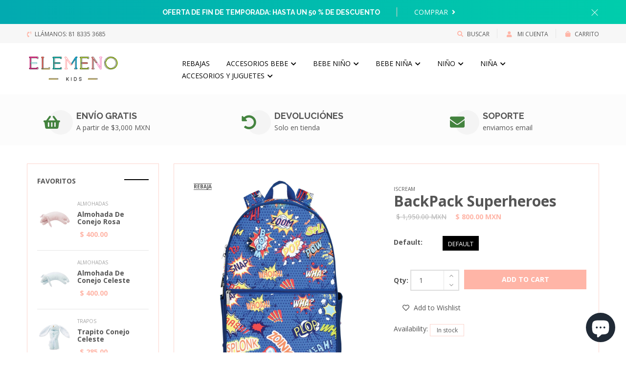

--- FILE ---
content_type: text/html; charset=utf-8
request_url: https://elemenokids.mx/products/810-1669
body_size: 24807
content:
<!DOCTYPE html>
<!--[if IE 8]><html class="no-js lt-ie9" lang="en"> <![endif]-->
<!--[if IE 9 ]><html class="ie9 no-js"> <![endif]-->
<!--[if (gt IE 9)|!(IE)]><!--> <html class="no-js"> <!--<![endif]-->
<head>

  <!-- Basic page needs ================================================== -->
  <meta charset="utf-8">
  <meta http-equiv="X-UA-Compatible" content="IE=edge">

  <!-- Title and description ================================================== -->
  <title>
    BackPack Superheroes &ndash; Elemeno Kids
  </title>

  
  <meta name="description" content="BackPack Superheroes ">
  

  <!-- Helpers ================================================== -->
  <!-- /snippets/social-meta-tags.liquid -->



<link rel="shortcut icon" href="//elemenokids.mx/cdn/shop/t/11/assets/favicon.png?v=182251679716009519691689013580" type="image/png" />

<link rel="apple-touch-icon-precomposed" href="//elemenokids.mx/cdn/shop/t/11/assets/icon-for-mobile.png?v=182251679716009519691689013580" />
<link rel="apple-touch-icon-precomposed" sizes="57x57" href="//elemenokids.mx/cdn/shop/t/11/assets/icon-for-mobile_57x57.png?v=182251679716009519691689013580" />
<link rel="apple-touch-icon-precomposed" sizes="60x60" href="//elemenokids.mx/cdn/shop/t/11/assets/icon-for-mobile_60x60.png?v=182251679716009519691689013580" />
<link rel="apple-touch-icon-precomposed" sizes="72x72" href="//elemenokids.mx/cdn/shop/t/11/assets/icon-for-mobile_72x72.png?v=182251679716009519691689013580" />
<link rel="apple-touch-icon-precomposed" sizes="76x76" href="//elemenokids.mx/cdn/shop/t/11/assets/icon-for-mobile_76x76.png?v=182251679716009519691689013580" />
<link rel="apple-touch-icon-precomposed" sizes="114x114" href="//elemenokids.mx/cdn/shop/t/11/assets/icon-for-mobile_114x114.png?v=182251679716009519691689013580" />
<link rel="apple-touch-icon-precomposed" sizes="120x120" href="//elemenokids.mx/cdn/shop/t/11/assets/icon-for-mobile_120x120.png?v=182251679716009519691689013580" />
<link rel="apple-touch-icon-precomposed" sizes="144x144" href="//elemenokids.mx/cdn/shop/t/11/assets/icon-for-mobile_144x144.png?v=182251679716009519691689013580" />
<link rel="apple-touch-icon-precomposed" sizes="152x152" href="//elemenokids.mx/cdn/shop/t/11/assets/icon-for-mobile_152x152.png?v=182251679716009519691689013580" />



  <meta property="og:type" content="product">
  <meta property="og:title" content="BackPack Superheroes">
  
  <meta property="og:image" content="http://elemenokids.mx/cdn/shop/products/810-1669_grande.jpg?v=1664405704">
  <meta property="og:image:secure_url" content="https://elemenokids.mx/cdn/shop/products/810-1669_grande.jpg?v=1664405704">
  
  <meta property="og:price:amount" content="800.00">
  <meta property="og:price:currency" content="MXN">


  <meta property="og:description" content="BackPack Superheroes ">

  <meta property="og:url" content="https://elemenokids.mx/products/810-1669">
  <meta property="og:site_name" content="Elemeno Kids">





<meta name="twitter:card" content="summary">

  <meta name="twitter:title" content="BackPack Superheroes">
  <meta name="twitter:description" content="BackPack Superheroes ">
  <meta name="twitter:image" content="https://elemenokids.mx/cdn/shop/products/810-1669_medium.jpg?v=1664405704">
  <meta name="twitter:image:width" content="240">
  <meta name="twitter:image:height" content="240">


  <link rel="canonical" href="https://elemenokids.mx/products/810-1669">
  <meta name="viewport" content="width=device-width,initial-scale=1">
  <meta name="theme-color" content="#7fc9c4">
  <link rel="icon" href="//elemenokids.mx/cdn/shop/t/11/assets/favicon.png?v=182251679716009519691689013580" type="image/png" sizes="16x16">

  <!-- font -->
  
  <link href="https://fonts.googleapis.com/css?family=Open+Sans:300,400,600,700" rel="stylesheet">
  <link href="https://fonts.googleapis.com/css?family=Lobster" rel="stylesheet">
  <link href="https://fonts.googleapis.com/css?family=Raleway:300,400,500,600,700" rel="stylesheet">
  <link href="https://fonts.googleapis.com/css?family=Poiret+One" rel="stylesheet">


  <!-- CSS ================================================== -->
  
  <link href="//elemenokids.mx/cdn/shop/t/11/assets/timber.scss.css?v=82473679628246203361740203751" rel="stylesheet" type="text/css" media="all" />
  
  

  <link href="//elemenokids.mx/cdn/shop/t/11/assets/fontawesome-all.min.css?v=152442650651215633371689008982" rel="stylesheet" type="text/css" media="all" />
  <link href="//elemenokids.mx/cdn/shop/t/11/assets/font-awesome.min.css?v=113312282277748132781689008982" rel="stylesheet" type="text/css" media="all" />
  <link href="//elemenokids.mx/cdn/shop/t/11/assets/font-linearicons.css?v=111134902936248566331689008982" rel="stylesheet" type="text/css" media="all" />
  <link href="//elemenokids.mx/cdn/shop/t/11/assets/bootstrap.min.css?v=58317846754233540291689008981" rel="stylesheet" type="text/css" media="all" />
  <link href="//elemenokids.mx/cdn/shop/t/11/assets/bootstrap-theme.min.css?v=393709714036680121689008981" rel="stylesheet" type="text/css" media="all" />
  <link href="//elemenokids.mx/cdn/shop/t/11/assets/jquery.fancybox.css?v=89610375720255671161689008983" rel="stylesheet" type="text/css" media="all" />
  <link href="//elemenokids.mx/cdn/shop/t/11/assets/jquery-ui.min.css?v=61104133471727331781689008983" rel="stylesheet" type="text/css" media="all" />
  <link href="//elemenokids.mx/cdn/shop/t/11/assets/owl.carousel.min.css?v=132019918830536283821689008984" rel="stylesheet" type="text/css" media="all" />
  <link href="//elemenokids.mx/cdn/shop/t/11/assets/owl.transitions.min.css?v=50189016190907167501689008984" rel="stylesheet" type="text/css" media="all" />
  <link href="//elemenokids.mx/cdn/shop/t/11/assets/animate.min.css?v=182802221124871279841689008981" rel="stylesheet" type="text/css" media="all" />
  <link href="//elemenokids.mx/cdn/shop/t/11/assets/hover.min.css?v=24094473378596728901689008983" rel="stylesheet" type="text/css" media="all" />
  <link href="//elemenokids.mx/cdn/shop/t/11/assets/color.css?v=21028802766789277681689009003" rel="stylesheet" type="text/css" media="all" />
  <link href="//elemenokids.mx/cdn/shop/t/11/assets/theme.css?v=155088162078131818661692153099" rel="stylesheet" type="text/css" media="all" />
  <link href="//elemenokids.mx/cdn/shop/t/11/assets/responsive.css?v=161651368185265469331692726665" rel="stylesheet" type="text/css" media="all" />
  <!-- <link href="//elemenokids.mx/cdn/shop/t/11/assets/rtl.css?v=52924394224347022091689008985" rel="stylesheet" type="text/css" media="all" /> -->
  
  <link href="//elemenokids.mx/cdn/shop/t/11/assets/engo-customize.scss.css?v=56406240207934893611696969663" rel="stylesheet" type="text/css" media="all" />

  <!-- Header hook for plugins ================================================== -->
  <script>window.performance && window.performance.mark && window.performance.mark('shopify.content_for_header.start');</script><meta id="shopify-digital-wallet" name="shopify-digital-wallet" content="/6039830562/digital_wallets/dialog">
<meta name="shopify-checkout-api-token" content="9e0450e23291f2ebed6c03209c0eb924">
<meta id="in-context-paypal-metadata" data-shop-id="6039830562" data-venmo-supported="false" data-environment="production" data-locale="es_ES" data-paypal-v4="true" data-currency="MXN">
<link rel="alternate" type="application/json+oembed" href="https://elemenokids.mx/products/810-1669.oembed">
<script async="async" src="/checkouts/internal/preloads.js?locale=es-MX"></script>
<script id="shopify-features" type="application/json">{"accessToken":"9e0450e23291f2ebed6c03209c0eb924","betas":["rich-media-storefront-analytics"],"domain":"elemenokids.mx","predictiveSearch":true,"shopId":6039830562,"locale":"es"}</script>
<script>var Shopify = Shopify || {};
Shopify.shop = "franciscodavid.myshopify.com";
Shopify.locale = "es";
Shopify.currency = {"active":"MXN","rate":"1.0"};
Shopify.country = "MX";
Shopify.theme = {"name":"Elemenokids2023","id":154662273334,"schema_name":"MolteStore","schema_version":"1.0.0","theme_store_id":null,"role":"main"};
Shopify.theme.handle = "null";
Shopify.theme.style = {"id":null,"handle":null};
Shopify.cdnHost = "elemenokids.mx/cdn";
Shopify.routes = Shopify.routes || {};
Shopify.routes.root = "/";</script>
<script type="module">!function(o){(o.Shopify=o.Shopify||{}).modules=!0}(window);</script>
<script>!function(o){function n(){var o=[];function n(){o.push(Array.prototype.slice.apply(arguments))}return n.q=o,n}var t=o.Shopify=o.Shopify||{};t.loadFeatures=n(),t.autoloadFeatures=n()}(window);</script>
<script id="shop-js-analytics" type="application/json">{"pageType":"product"}</script>
<script defer="defer" async type="module" src="//elemenokids.mx/cdn/shopifycloud/shop-js/modules/v2/client.init-shop-cart-sync_BFpxDrjM.es.esm.js"></script>
<script defer="defer" async type="module" src="//elemenokids.mx/cdn/shopifycloud/shop-js/modules/v2/chunk.common_CnP21gUX.esm.js"></script>
<script defer="defer" async type="module" src="//elemenokids.mx/cdn/shopifycloud/shop-js/modules/v2/chunk.modal_D61HrJrg.esm.js"></script>
<script type="module">
  await import("//elemenokids.mx/cdn/shopifycloud/shop-js/modules/v2/client.init-shop-cart-sync_BFpxDrjM.es.esm.js");
await import("//elemenokids.mx/cdn/shopifycloud/shop-js/modules/v2/chunk.common_CnP21gUX.esm.js");
await import("//elemenokids.mx/cdn/shopifycloud/shop-js/modules/v2/chunk.modal_D61HrJrg.esm.js");

  window.Shopify.SignInWithShop?.initShopCartSync?.({"fedCMEnabled":true,"windoidEnabled":true});

</script>
<script>(function() {
  var isLoaded = false;
  function asyncLoad() {
    if (isLoaded) return;
    isLoaded = true;
    var urls = ["https:\/\/s3.amazonaws.com\/conektaapi\/v1.0.0\/js\/conekta_shopify.js?shop=franciscodavid.myshopify.com","\/\/cdn.shopify.com\/proxy\/c75f2d0cfd50559beaafb17461a0447695fab36355d7cfffbb31b5e8d2ff1519\/bucket.useifsapp.com\/theme-files-min\/js\/ifs-script-tag-min.js?v=2\u0026shop=franciscodavid.myshopify.com\u0026sp-cache-control=cHVibGljLCBtYXgtYWdlPTkwMA"];
    for (var i = 0; i < urls.length; i++) {
      var s = document.createElement('script');
      s.type = 'text/javascript';
      s.async = true;
      s.src = urls[i];
      var x = document.getElementsByTagName('script')[0];
      x.parentNode.insertBefore(s, x);
    }
  };
  if(window.attachEvent) {
    window.attachEvent('onload', asyncLoad);
  } else {
    window.addEventListener('load', asyncLoad, false);
  }
})();</script>
<script id="__st">var __st={"a":6039830562,"offset":-21600,"reqid":"1268af25-0981-4082-a6ff-c4c2ce5683f0-1769945359","pageurl":"elemenokids.mx\/products\/810-1669","u":"677f566e7b8c","p":"product","rtyp":"product","rid":7122513100834};</script>
<script>window.ShopifyPaypalV4VisibilityTracking = true;</script>
<script id="captcha-bootstrap">!function(){'use strict';const t='contact',e='account',n='new_comment',o=[[t,t],['blogs',n],['comments',n],[t,'customer']],c=[[e,'customer_login'],[e,'guest_login'],[e,'recover_customer_password'],[e,'create_customer']],r=t=>t.map((([t,e])=>`form[action*='/${t}']:not([data-nocaptcha='true']) input[name='form_type'][value='${e}']`)).join(','),a=t=>()=>t?[...document.querySelectorAll(t)].map((t=>t.form)):[];function s(){const t=[...o],e=r(t);return a(e)}const i='password',u='form_key',d=['recaptcha-v3-token','g-recaptcha-response','h-captcha-response',i],f=()=>{try{return window.sessionStorage}catch{return}},m='__shopify_v',_=t=>t.elements[u];function p(t,e,n=!1){try{const o=window.sessionStorage,c=JSON.parse(o.getItem(e)),{data:r}=function(t){const{data:e,action:n}=t;return t[m]||n?{data:e,action:n}:{data:t,action:n}}(c);for(const[e,n]of Object.entries(r))t.elements[e]&&(t.elements[e].value=n);n&&o.removeItem(e)}catch(o){console.error('form repopulation failed',{error:o})}}const l='form_type',E='cptcha';function T(t){t.dataset[E]=!0}const w=window,h=w.document,L='Shopify',v='ce_forms',y='captcha';let A=!1;((t,e)=>{const n=(g='f06e6c50-85a8-45c8-87d0-21a2b65856fe',I='https://cdn.shopify.com/shopifycloud/storefront-forms-hcaptcha/ce_storefront_forms_captcha_hcaptcha.v1.5.2.iife.js',D={infoText:'Protegido por hCaptcha',privacyText:'Privacidad',termsText:'Términos'},(t,e,n)=>{const o=w[L][v],c=o.bindForm;if(c)return c(t,g,e,D).then(n);var r;o.q.push([[t,g,e,D],n]),r=I,A||(h.body.append(Object.assign(h.createElement('script'),{id:'captcha-provider',async:!0,src:r})),A=!0)});var g,I,D;w[L]=w[L]||{},w[L][v]=w[L][v]||{},w[L][v].q=[],w[L][y]=w[L][y]||{},w[L][y].protect=function(t,e){n(t,void 0,e),T(t)},Object.freeze(w[L][y]),function(t,e,n,w,h,L){const[v,y,A,g]=function(t,e,n){const i=e?o:[],u=t?c:[],d=[...i,...u],f=r(d),m=r(i),_=r(d.filter((([t,e])=>n.includes(e))));return[a(f),a(m),a(_),s()]}(w,h,L),I=t=>{const e=t.target;return e instanceof HTMLFormElement?e:e&&e.form},D=t=>v().includes(t);t.addEventListener('submit',(t=>{const e=I(t);if(!e)return;const n=D(e)&&!e.dataset.hcaptchaBound&&!e.dataset.recaptchaBound,o=_(e),c=g().includes(e)&&(!o||!o.value);(n||c)&&t.preventDefault(),c&&!n&&(function(t){try{if(!f())return;!function(t){const e=f();if(!e)return;const n=_(t);if(!n)return;const o=n.value;o&&e.removeItem(o)}(t);const e=Array.from(Array(32),(()=>Math.random().toString(36)[2])).join('');!function(t,e){_(t)||t.append(Object.assign(document.createElement('input'),{type:'hidden',name:u})),t.elements[u].value=e}(t,e),function(t,e){const n=f();if(!n)return;const o=[...t.querySelectorAll(`input[type='${i}']`)].map((({name:t})=>t)),c=[...d,...o],r={};for(const[a,s]of new FormData(t).entries())c.includes(a)||(r[a]=s);n.setItem(e,JSON.stringify({[m]:1,action:t.action,data:r}))}(t,e)}catch(e){console.error('failed to persist form',e)}}(e),e.submit())}));const S=(t,e)=>{t&&!t.dataset[E]&&(n(t,e.some((e=>e===t))),T(t))};for(const o of['focusin','change'])t.addEventListener(o,(t=>{const e=I(t);D(e)&&S(e,y())}));const B=e.get('form_key'),M=e.get(l),P=B&&M;t.addEventListener('DOMContentLoaded',(()=>{const t=y();if(P)for(const e of t)e.elements[l].value===M&&p(e,B);[...new Set([...A(),...v().filter((t=>'true'===t.dataset.shopifyCaptcha))])].forEach((e=>S(e,t)))}))}(h,new URLSearchParams(w.location.search),n,t,e,['guest_login'])})(!0,!0)}();</script>
<script integrity="sha256-4kQ18oKyAcykRKYeNunJcIwy7WH5gtpwJnB7kiuLZ1E=" data-source-attribution="shopify.loadfeatures" defer="defer" src="//elemenokids.mx/cdn/shopifycloud/storefront/assets/storefront/load_feature-a0a9edcb.js" crossorigin="anonymous"></script>
<script data-source-attribution="shopify.dynamic_checkout.dynamic.init">var Shopify=Shopify||{};Shopify.PaymentButton=Shopify.PaymentButton||{isStorefrontPortableWallets:!0,init:function(){window.Shopify.PaymentButton.init=function(){};var t=document.createElement("script");t.src="https://elemenokids.mx/cdn/shopifycloud/portable-wallets/latest/portable-wallets.es.js",t.type="module",document.head.appendChild(t)}};
</script>
<script data-source-attribution="shopify.dynamic_checkout.buyer_consent">
  function portableWalletsHideBuyerConsent(e){var t=document.getElementById("shopify-buyer-consent"),n=document.getElementById("shopify-subscription-policy-button");t&&n&&(t.classList.add("hidden"),t.setAttribute("aria-hidden","true"),n.removeEventListener("click",e))}function portableWalletsShowBuyerConsent(e){var t=document.getElementById("shopify-buyer-consent"),n=document.getElementById("shopify-subscription-policy-button");t&&n&&(t.classList.remove("hidden"),t.removeAttribute("aria-hidden"),n.addEventListener("click",e))}window.Shopify?.PaymentButton&&(window.Shopify.PaymentButton.hideBuyerConsent=portableWalletsHideBuyerConsent,window.Shopify.PaymentButton.showBuyerConsent=portableWalletsShowBuyerConsent);
</script>
<script data-source-attribution="shopify.dynamic_checkout.cart.bootstrap">document.addEventListener("DOMContentLoaded",(function(){function t(){return document.querySelector("shopify-accelerated-checkout-cart, shopify-accelerated-checkout")}if(t())Shopify.PaymentButton.init();else{new MutationObserver((function(e,n){t()&&(Shopify.PaymentButton.init(),n.disconnect())})).observe(document.body,{childList:!0,subtree:!0})}}));
</script>
<link id="shopify-accelerated-checkout-styles" rel="stylesheet" media="screen" href="https://elemenokids.mx/cdn/shopifycloud/portable-wallets/latest/accelerated-checkout-backwards-compat.css" crossorigin="anonymous">
<style id="shopify-accelerated-checkout-cart">
        #shopify-buyer-consent {
  margin-top: 1em;
  display: inline-block;
  width: 100%;
}

#shopify-buyer-consent.hidden {
  display: none;
}

#shopify-subscription-policy-button {
  background: none;
  border: none;
  padding: 0;
  text-decoration: underline;
  font-size: inherit;
  cursor: pointer;
}

#shopify-subscription-policy-button::before {
  box-shadow: none;
}

      </style>

<script>window.performance && window.performance.mark && window.performance.mark('shopify.content_for_header.end');</script>
  <!-- /snippets/oldIE-js.liquid -->


<!--[if lt IE 9]>
<script src="//cdnjs.cloudflare.com/ajax/libs/html5shiv/3.7.2/html5shiv.min.js" type="text/javascript"></script>
<script src="//elemenokids.mx/cdn/shop/t/11/assets/respond.min.js?v=3059" type="text/javascript"></script>
<link href="//elemenokids.mx/cdn/shop/t/11/assets/respond-proxy.html" id="respond-proxy" rel="respond-proxy" />
<link href="//elemenokids.mx/search?q=d70e2ffccf51112d3a2decc56f4e03a5" id="respond-redirect" rel="respond-redirect" />
<script src="//elemenokids.mx/search?q=d70e2ffccf51112d3a2decc56f4e03a5" type="text/javascript"></script>
<![endif]-->



  <script src="//ajax.googleapis.com/ajax/libs/jquery/1.11.0/jquery.min.js" type="text/javascript"></script>
  <script src="//elemenokids.mx/cdn/shopifycloud/storefront/assets/themes_support/api.jquery-7ab1a3a4.js" type="text/javascript"></script>
  <script src="//elemenokids.mx/cdn/shop/t/11/assets/modernizr-2.8.3.min.js?v=174727525422211915231689008984" type="text/javascript"></script>
  <script src="//elemenokids.mx/cdn/shopifycloud/storefront/assets/themes_support/option_selection-b017cd28.js" type="text/javascript"></script>


  <script>
    window.ajax_cart = true;
    window.money_format = '$ {{amount}} MXN';
    window.shop_currency = 'MXN';
    window.show_multiple_currencies = true;
    window.loading_url = "//elemenokids.mx/cdn/shop/t/11/assets/loader.gif?v=9076874988191347041689008984";
    window.use_color_swatch = true;
    window.product_image_resize = true;
    window.enable_sidebar_multiple_choice = true;

    window.file_url = "//elemenokids.mx/cdn/shop/files/?v=3059";
    window.asset_url = "";
    window.images_size = {
      is_crop: true,
      ratio_width : 1,
      ratio_height : 1,
    };
    window.inventory_text = {
      in_stock: "En stock",
      many_in_stock: "Translation missing: es.products.product.many_in_stock",
      out_of_stock: "Agotado",
      add_to_cart: "Agregar al carrito",
      sold_out: "Agotado",
      unavailable: "No disponible"
    };

    window.sidebar_toggle = {
      show_sidebar_toggle: "Translation missing: es.general.sidebar_toggle.show_sidebar_toggle",
      hide_sidebar_toggle: "Translation missing: es.general.sidebar_toggle.hide_sidebar_toggle"
    };

  </script>

  
  

  <!-- /snippets/social-meta-tags.liquid -->



<link rel="shortcut icon" href="//elemenokids.mx/cdn/shop/t/11/assets/favicon.png?v=182251679716009519691689013580" type="image/png" />

<link rel="apple-touch-icon-precomposed" href="//elemenokids.mx/cdn/shop/t/11/assets/icon-for-mobile.png?v=182251679716009519691689013580" />
<link rel="apple-touch-icon-precomposed" sizes="57x57" href="//elemenokids.mx/cdn/shop/t/11/assets/icon-for-mobile_57x57.png?v=182251679716009519691689013580" />
<link rel="apple-touch-icon-precomposed" sizes="60x60" href="//elemenokids.mx/cdn/shop/t/11/assets/icon-for-mobile_60x60.png?v=182251679716009519691689013580" />
<link rel="apple-touch-icon-precomposed" sizes="72x72" href="//elemenokids.mx/cdn/shop/t/11/assets/icon-for-mobile_72x72.png?v=182251679716009519691689013580" />
<link rel="apple-touch-icon-precomposed" sizes="76x76" href="//elemenokids.mx/cdn/shop/t/11/assets/icon-for-mobile_76x76.png?v=182251679716009519691689013580" />
<link rel="apple-touch-icon-precomposed" sizes="114x114" href="//elemenokids.mx/cdn/shop/t/11/assets/icon-for-mobile_114x114.png?v=182251679716009519691689013580" />
<link rel="apple-touch-icon-precomposed" sizes="120x120" href="//elemenokids.mx/cdn/shop/t/11/assets/icon-for-mobile_120x120.png?v=182251679716009519691689013580" />
<link rel="apple-touch-icon-precomposed" sizes="144x144" href="//elemenokids.mx/cdn/shop/t/11/assets/icon-for-mobile_144x144.png?v=182251679716009519691689013580" />
<link rel="apple-touch-icon-precomposed" sizes="152x152" href="//elemenokids.mx/cdn/shop/t/11/assets/icon-for-mobile_152x152.png?v=182251679716009519691689013580" />



  <meta property="og:type" content="product">
  <meta property="og:title" content="BackPack Superheroes">
  
  <meta property="og:image" content="http://elemenokids.mx/cdn/shop/products/810-1669_grande.jpg?v=1664405704">
  <meta property="og:image:secure_url" content="https://elemenokids.mx/cdn/shop/products/810-1669_grande.jpg?v=1664405704">
  
  <meta property="og:price:amount" content="800.00">
  <meta property="og:price:currency" content="MXN">


  <meta property="og:description" content="BackPack Superheroes ">

  <meta property="og:url" content="https://elemenokids.mx/products/810-1669">
  <meta property="og:site_name" content="Elemeno Kids">





<meta name="twitter:card" content="summary">

  <meta name="twitter:title" content="BackPack Superheroes">
  <meta name="twitter:description" content="BackPack Superheroes ">
  <meta name="twitter:image" content="https://elemenokids.mx/cdn/shop/products/810-1669_medium.jpg?v=1664405704">
  <meta name="twitter:image:width" content="240">
  <meta name="twitter:image:height" content="240">




<!-- ACtualizacion carrito ================================================== -->
 <script>
    // Function to update the cart without refreshing the page
    function updateCart() {
      Shopify.getCart(function(cart) {
        // Update cart count and other UI elements
        var cartCount = cart.item_count;
        document.querySelector('.cart-count').innerText = cartCount;
        
        // Other UI updates you may need
        
        // Trigger any other necessary actions
        
      });
    }
    
    // Call the updateCart function initially
    updateCart();
  </script>

  

  
<script src="https://cdn.shopify.com/extensions/019b8cbe-684e-7816-b84e-59c9fa41ad1c/instagram-story-app-45/assets/instagram-story.js" type="text/javascript" defer="defer"></script>
<link href="https://cdn.shopify.com/extensions/019b8cbe-684e-7816-b84e-59c9fa41ad1c/instagram-story-app-45/assets/instagram-story.css" rel="stylesheet" type="text/css" media="all">
<script src="https://cdn.shopify.com/extensions/e8878072-2f6b-4e89-8082-94b04320908d/inbox-1254/assets/inbox-chat-loader.js" type="text/javascript" defer="defer"></script>
<link href="https://monorail-edge.shopifysvc.com" rel="dns-prefetch">
<script>(function(){if ("sendBeacon" in navigator && "performance" in window) {try {var session_token_from_headers = performance.getEntriesByType('navigation')[0].serverTiming.find(x => x.name == '_s').description;} catch {var session_token_from_headers = undefined;}var session_cookie_matches = document.cookie.match(/_shopify_s=([^;]*)/);var session_token_from_cookie = session_cookie_matches && session_cookie_matches.length === 2 ? session_cookie_matches[1] : "";var session_token = session_token_from_headers || session_token_from_cookie || "";function handle_abandonment_event(e) {var entries = performance.getEntries().filter(function(entry) {return /monorail-edge.shopifysvc.com/.test(entry.name);});if (!window.abandonment_tracked && entries.length === 0) {window.abandonment_tracked = true;var currentMs = Date.now();var navigation_start = performance.timing.navigationStart;var payload = {shop_id: 6039830562,url: window.location.href,navigation_start,duration: currentMs - navigation_start,session_token,page_type: "product"};window.navigator.sendBeacon("https://monorail-edge.shopifysvc.com/v1/produce", JSON.stringify({schema_id: "online_store_buyer_site_abandonment/1.1",payload: payload,metadata: {event_created_at_ms: currentMs,event_sent_at_ms: currentMs}}));}}window.addEventListener('pagehide', handle_abandonment_event);}}());</script>
<script id="web-pixels-manager-setup">(function e(e,d,r,n,o){if(void 0===o&&(o={}),!Boolean(null===(a=null===(i=window.Shopify)||void 0===i?void 0:i.analytics)||void 0===a?void 0:a.replayQueue)){var i,a;window.Shopify=window.Shopify||{};var t=window.Shopify;t.analytics=t.analytics||{};var s=t.analytics;s.replayQueue=[],s.publish=function(e,d,r){return s.replayQueue.push([e,d,r]),!0};try{self.performance.mark("wpm:start")}catch(e){}var l=function(){var e={modern:/Edge?\/(1{2}[4-9]|1[2-9]\d|[2-9]\d{2}|\d{4,})\.\d+(\.\d+|)|Firefox\/(1{2}[4-9]|1[2-9]\d|[2-9]\d{2}|\d{4,})\.\d+(\.\d+|)|Chrom(ium|e)\/(9{2}|\d{3,})\.\d+(\.\d+|)|(Maci|X1{2}).+ Version\/(15\.\d+|(1[6-9]|[2-9]\d|\d{3,})\.\d+)([,.]\d+|)( \(\w+\)|)( Mobile\/\w+|) Safari\/|Chrome.+OPR\/(9{2}|\d{3,})\.\d+\.\d+|(CPU[ +]OS|iPhone[ +]OS|CPU[ +]iPhone|CPU IPhone OS|CPU iPad OS)[ +]+(15[._]\d+|(1[6-9]|[2-9]\d|\d{3,})[._]\d+)([._]\d+|)|Android:?[ /-](13[3-9]|1[4-9]\d|[2-9]\d{2}|\d{4,})(\.\d+|)(\.\d+|)|Android.+Firefox\/(13[5-9]|1[4-9]\d|[2-9]\d{2}|\d{4,})\.\d+(\.\d+|)|Android.+Chrom(ium|e)\/(13[3-9]|1[4-9]\d|[2-9]\d{2}|\d{4,})\.\d+(\.\d+|)|SamsungBrowser\/([2-9]\d|\d{3,})\.\d+/,legacy:/Edge?\/(1[6-9]|[2-9]\d|\d{3,})\.\d+(\.\d+|)|Firefox\/(5[4-9]|[6-9]\d|\d{3,})\.\d+(\.\d+|)|Chrom(ium|e)\/(5[1-9]|[6-9]\d|\d{3,})\.\d+(\.\d+|)([\d.]+$|.*Safari\/(?![\d.]+ Edge\/[\d.]+$))|(Maci|X1{2}).+ Version\/(10\.\d+|(1[1-9]|[2-9]\d|\d{3,})\.\d+)([,.]\d+|)( \(\w+\)|)( Mobile\/\w+|) Safari\/|Chrome.+OPR\/(3[89]|[4-9]\d|\d{3,})\.\d+\.\d+|(CPU[ +]OS|iPhone[ +]OS|CPU[ +]iPhone|CPU IPhone OS|CPU iPad OS)[ +]+(10[._]\d+|(1[1-9]|[2-9]\d|\d{3,})[._]\d+)([._]\d+|)|Android:?[ /-](13[3-9]|1[4-9]\d|[2-9]\d{2}|\d{4,})(\.\d+|)(\.\d+|)|Mobile Safari.+OPR\/([89]\d|\d{3,})\.\d+\.\d+|Android.+Firefox\/(13[5-9]|1[4-9]\d|[2-9]\d{2}|\d{4,})\.\d+(\.\d+|)|Android.+Chrom(ium|e)\/(13[3-9]|1[4-9]\d|[2-9]\d{2}|\d{4,})\.\d+(\.\d+|)|Android.+(UC? ?Browser|UCWEB|U3)[ /]?(15\.([5-9]|\d{2,})|(1[6-9]|[2-9]\d|\d{3,})\.\d+)\.\d+|SamsungBrowser\/(5\.\d+|([6-9]|\d{2,})\.\d+)|Android.+MQ{2}Browser\/(14(\.(9|\d{2,})|)|(1[5-9]|[2-9]\d|\d{3,})(\.\d+|))(\.\d+|)|K[Aa][Ii]OS\/(3\.\d+|([4-9]|\d{2,})\.\d+)(\.\d+|)/},d=e.modern,r=e.legacy,n=navigator.userAgent;return n.match(d)?"modern":n.match(r)?"legacy":"unknown"}(),u="modern"===l?"modern":"legacy",c=(null!=n?n:{modern:"",legacy:""})[u],f=function(e){return[e.baseUrl,"/wpm","/b",e.hashVersion,"modern"===e.buildTarget?"m":"l",".js"].join("")}({baseUrl:d,hashVersion:r,buildTarget:u}),m=function(e){var d=e.version,r=e.bundleTarget,n=e.surface,o=e.pageUrl,i=e.monorailEndpoint;return{emit:function(e){var a=e.status,t=e.errorMsg,s=(new Date).getTime(),l=JSON.stringify({metadata:{event_sent_at_ms:s},events:[{schema_id:"web_pixels_manager_load/3.1",payload:{version:d,bundle_target:r,page_url:o,status:a,surface:n,error_msg:t},metadata:{event_created_at_ms:s}}]});if(!i)return console&&console.warn&&console.warn("[Web Pixels Manager] No Monorail endpoint provided, skipping logging."),!1;try{return self.navigator.sendBeacon.bind(self.navigator)(i,l)}catch(e){}var u=new XMLHttpRequest;try{return u.open("POST",i,!0),u.setRequestHeader("Content-Type","text/plain"),u.send(l),!0}catch(e){return console&&console.warn&&console.warn("[Web Pixels Manager] Got an unhandled error while logging to Monorail."),!1}}}}({version:r,bundleTarget:l,surface:e.surface,pageUrl:self.location.href,monorailEndpoint:e.monorailEndpoint});try{o.browserTarget=l,function(e){var d=e.src,r=e.async,n=void 0===r||r,o=e.onload,i=e.onerror,a=e.sri,t=e.scriptDataAttributes,s=void 0===t?{}:t,l=document.createElement("script"),u=document.querySelector("head"),c=document.querySelector("body");if(l.async=n,l.src=d,a&&(l.integrity=a,l.crossOrigin="anonymous"),s)for(var f in s)if(Object.prototype.hasOwnProperty.call(s,f))try{l.dataset[f]=s[f]}catch(e){}if(o&&l.addEventListener("load",o),i&&l.addEventListener("error",i),u)u.appendChild(l);else{if(!c)throw new Error("Did not find a head or body element to append the script");c.appendChild(l)}}({src:f,async:!0,onload:function(){if(!function(){var e,d;return Boolean(null===(d=null===(e=window.Shopify)||void 0===e?void 0:e.analytics)||void 0===d?void 0:d.initialized)}()){var d=window.webPixelsManager.init(e)||void 0;if(d){var r=window.Shopify.analytics;r.replayQueue.forEach((function(e){var r=e[0],n=e[1],o=e[2];d.publishCustomEvent(r,n,o)})),r.replayQueue=[],r.publish=d.publishCustomEvent,r.visitor=d.visitor,r.initialized=!0}}},onerror:function(){return m.emit({status:"failed",errorMsg:"".concat(f," has failed to load")})},sri:function(e){var d=/^sha384-[A-Za-z0-9+/=]+$/;return"string"==typeof e&&d.test(e)}(c)?c:"",scriptDataAttributes:o}),m.emit({status:"loading"})}catch(e){m.emit({status:"failed",errorMsg:(null==e?void 0:e.message)||"Unknown error"})}}})({shopId: 6039830562,storefrontBaseUrl: "https://elemenokids.mx",extensionsBaseUrl: "https://extensions.shopifycdn.com/cdn/shopifycloud/web-pixels-manager",monorailEndpoint: "https://monorail-edge.shopifysvc.com/unstable/produce_batch",surface: "storefront-renderer",enabledBetaFlags: ["2dca8a86"],webPixelsConfigList: [{"id":"327713078","configuration":"{\"pixel_id\":\"581734052436016\",\"pixel_type\":\"facebook_pixel\",\"metaapp_system_user_token\":\"-\"}","eventPayloadVersion":"v1","runtimeContext":"OPEN","scriptVersion":"ca16bc87fe92b6042fbaa3acc2fbdaa6","type":"APP","apiClientId":2329312,"privacyPurposes":["ANALYTICS","MARKETING","SALE_OF_DATA"],"dataSharingAdjustments":{"protectedCustomerApprovalScopes":["read_customer_address","read_customer_email","read_customer_name","read_customer_personal_data","read_customer_phone"]}},{"id":"146735414","eventPayloadVersion":"v1","runtimeContext":"LAX","scriptVersion":"1","type":"CUSTOM","privacyPurposes":["ANALYTICS"],"name":"Google Analytics tag (migrated)"},{"id":"shopify-app-pixel","configuration":"{}","eventPayloadVersion":"v1","runtimeContext":"STRICT","scriptVersion":"0450","apiClientId":"shopify-pixel","type":"APP","privacyPurposes":["ANALYTICS","MARKETING"]},{"id":"shopify-custom-pixel","eventPayloadVersion":"v1","runtimeContext":"LAX","scriptVersion":"0450","apiClientId":"shopify-pixel","type":"CUSTOM","privacyPurposes":["ANALYTICS","MARKETING"]}],isMerchantRequest: false,initData: {"shop":{"name":"Elemeno Kids","paymentSettings":{"currencyCode":"MXN"},"myshopifyDomain":"franciscodavid.myshopify.com","countryCode":"MX","storefrontUrl":"https:\/\/elemenokids.mx"},"customer":null,"cart":null,"checkout":null,"productVariants":[{"price":{"amount":800.0,"currencyCode":"MXN"},"product":{"title":"BackPack Superheroes","vendor":"Iscream","id":"7122513100834","untranslatedTitle":"BackPack Superheroes","url":"\/products\/810-1669","type":"Mochilas"},"id":"40836254203938","image":{"src":"\/\/elemenokids.mx\/cdn\/shop\/products\/810-1669.jpg?v=1664405704"},"sku":"810-1669","title":"Default","untranslatedTitle":"Default"}],"purchasingCompany":null},},"https://elemenokids.mx/cdn","1d2a099fw23dfb22ep557258f5m7a2edbae",{"modern":"","legacy":""},{"shopId":"6039830562","storefrontBaseUrl":"https:\/\/elemenokids.mx","extensionBaseUrl":"https:\/\/extensions.shopifycdn.com\/cdn\/shopifycloud\/web-pixels-manager","surface":"storefront-renderer","enabledBetaFlags":"[\"2dca8a86\"]","isMerchantRequest":"false","hashVersion":"1d2a099fw23dfb22ep557258f5m7a2edbae","publish":"custom","events":"[[\"page_viewed\",{}],[\"product_viewed\",{\"productVariant\":{\"price\":{\"amount\":800.0,\"currencyCode\":\"MXN\"},\"product\":{\"title\":\"BackPack Superheroes\",\"vendor\":\"Iscream\",\"id\":\"7122513100834\",\"untranslatedTitle\":\"BackPack Superheroes\",\"url\":\"\/products\/810-1669\",\"type\":\"Mochilas\"},\"id\":\"40836254203938\",\"image\":{\"src\":\"\/\/elemenokids.mx\/cdn\/shop\/products\/810-1669.jpg?v=1664405704\"},\"sku\":\"810-1669\",\"title\":\"Default\",\"untranslatedTitle\":\"Default\"}}]]"});</script><script>
  window.ShopifyAnalytics = window.ShopifyAnalytics || {};
  window.ShopifyAnalytics.meta = window.ShopifyAnalytics.meta || {};
  window.ShopifyAnalytics.meta.currency = 'MXN';
  var meta = {"product":{"id":7122513100834,"gid":"gid:\/\/shopify\/Product\/7122513100834","vendor":"Iscream","type":"Mochilas","handle":"810-1669","variants":[{"id":40836254203938,"price":80000,"name":"BackPack Superheroes","public_title":null,"sku":"810-1669"}],"remote":false},"page":{"pageType":"product","resourceType":"product","resourceId":7122513100834,"requestId":"1268af25-0981-4082-a6ff-c4c2ce5683f0-1769945359"}};
  for (var attr in meta) {
    window.ShopifyAnalytics.meta[attr] = meta[attr];
  }
</script>
<script class="analytics">
  (function () {
    var customDocumentWrite = function(content) {
      var jquery = null;

      if (window.jQuery) {
        jquery = window.jQuery;
      } else if (window.Checkout && window.Checkout.$) {
        jquery = window.Checkout.$;
      }

      if (jquery) {
        jquery('body').append(content);
      }
    };

    var hasLoggedConversion = function(token) {
      if (token) {
        return document.cookie.indexOf('loggedConversion=' + token) !== -1;
      }
      return false;
    }

    var setCookieIfConversion = function(token) {
      if (token) {
        var twoMonthsFromNow = new Date(Date.now());
        twoMonthsFromNow.setMonth(twoMonthsFromNow.getMonth() + 2);

        document.cookie = 'loggedConversion=' + token + '; expires=' + twoMonthsFromNow;
      }
    }

    var trekkie = window.ShopifyAnalytics.lib = window.trekkie = window.trekkie || [];
    if (trekkie.integrations) {
      return;
    }
    trekkie.methods = [
      'identify',
      'page',
      'ready',
      'track',
      'trackForm',
      'trackLink'
    ];
    trekkie.factory = function(method) {
      return function() {
        var args = Array.prototype.slice.call(arguments);
        args.unshift(method);
        trekkie.push(args);
        return trekkie;
      };
    };
    for (var i = 0; i < trekkie.methods.length; i++) {
      var key = trekkie.methods[i];
      trekkie[key] = trekkie.factory(key);
    }
    trekkie.load = function(config) {
      trekkie.config = config || {};
      trekkie.config.initialDocumentCookie = document.cookie;
      var first = document.getElementsByTagName('script')[0];
      var script = document.createElement('script');
      script.type = 'text/javascript';
      script.onerror = function(e) {
        var scriptFallback = document.createElement('script');
        scriptFallback.type = 'text/javascript';
        scriptFallback.onerror = function(error) {
                var Monorail = {
      produce: function produce(monorailDomain, schemaId, payload) {
        var currentMs = new Date().getTime();
        var event = {
          schema_id: schemaId,
          payload: payload,
          metadata: {
            event_created_at_ms: currentMs,
            event_sent_at_ms: currentMs
          }
        };
        return Monorail.sendRequest("https://" + monorailDomain + "/v1/produce", JSON.stringify(event));
      },
      sendRequest: function sendRequest(endpointUrl, payload) {
        // Try the sendBeacon API
        if (window && window.navigator && typeof window.navigator.sendBeacon === 'function' && typeof window.Blob === 'function' && !Monorail.isIos12()) {
          var blobData = new window.Blob([payload], {
            type: 'text/plain'
          });

          if (window.navigator.sendBeacon(endpointUrl, blobData)) {
            return true;
          } // sendBeacon was not successful

        } // XHR beacon

        var xhr = new XMLHttpRequest();

        try {
          xhr.open('POST', endpointUrl);
          xhr.setRequestHeader('Content-Type', 'text/plain');
          xhr.send(payload);
        } catch (e) {
          console.log(e);
        }

        return false;
      },
      isIos12: function isIos12() {
        return window.navigator.userAgent.lastIndexOf('iPhone; CPU iPhone OS 12_') !== -1 || window.navigator.userAgent.lastIndexOf('iPad; CPU OS 12_') !== -1;
      }
    };
    Monorail.produce('monorail-edge.shopifysvc.com',
      'trekkie_storefront_load_errors/1.1',
      {shop_id: 6039830562,
      theme_id: 154662273334,
      app_name: "storefront",
      context_url: window.location.href,
      source_url: "//elemenokids.mx/cdn/s/trekkie.storefront.c59ea00e0474b293ae6629561379568a2d7c4bba.min.js"});

        };
        scriptFallback.async = true;
        scriptFallback.src = '//elemenokids.mx/cdn/s/trekkie.storefront.c59ea00e0474b293ae6629561379568a2d7c4bba.min.js';
        first.parentNode.insertBefore(scriptFallback, first);
      };
      script.async = true;
      script.src = '//elemenokids.mx/cdn/s/trekkie.storefront.c59ea00e0474b293ae6629561379568a2d7c4bba.min.js';
      first.parentNode.insertBefore(script, first);
    };
    trekkie.load(
      {"Trekkie":{"appName":"storefront","development":false,"defaultAttributes":{"shopId":6039830562,"isMerchantRequest":null,"themeId":154662273334,"themeCityHash":"17528084169668633676","contentLanguage":"es","currency":"MXN","eventMetadataId":"f7adeac4-e019-4fb8-a52f-67e68a8ff1ed"},"isServerSideCookieWritingEnabled":true,"monorailRegion":"shop_domain","enabledBetaFlags":["65f19447","b5387b81"]},"Session Attribution":{},"S2S":{"facebookCapiEnabled":true,"source":"trekkie-storefront-renderer","apiClientId":580111}}
    );

    var loaded = false;
    trekkie.ready(function() {
      if (loaded) return;
      loaded = true;

      window.ShopifyAnalytics.lib = window.trekkie;

      var originalDocumentWrite = document.write;
      document.write = customDocumentWrite;
      try { window.ShopifyAnalytics.merchantGoogleAnalytics.call(this); } catch(error) {};
      document.write = originalDocumentWrite;

      window.ShopifyAnalytics.lib.page(null,{"pageType":"product","resourceType":"product","resourceId":7122513100834,"requestId":"1268af25-0981-4082-a6ff-c4c2ce5683f0-1769945359","shopifyEmitted":true});

      var match = window.location.pathname.match(/checkouts\/(.+)\/(thank_you|post_purchase)/)
      var token = match? match[1]: undefined;
      if (!hasLoggedConversion(token)) {
        setCookieIfConversion(token);
        window.ShopifyAnalytics.lib.track("Viewed Product",{"currency":"MXN","variantId":40836254203938,"productId":7122513100834,"productGid":"gid:\/\/shopify\/Product\/7122513100834","name":"BackPack Superheroes","price":"800.00","sku":"810-1669","brand":"Iscream","variant":null,"category":"Mochilas","nonInteraction":true,"remote":false},undefined,undefined,{"shopifyEmitted":true});
      window.ShopifyAnalytics.lib.track("monorail:\/\/trekkie_storefront_viewed_product\/1.1",{"currency":"MXN","variantId":40836254203938,"productId":7122513100834,"productGid":"gid:\/\/shopify\/Product\/7122513100834","name":"BackPack Superheroes","price":"800.00","sku":"810-1669","brand":"Iscream","variant":null,"category":"Mochilas","nonInteraction":true,"remote":false,"referer":"https:\/\/elemenokids.mx\/products\/810-1669"});
      }
    });


        var eventsListenerScript = document.createElement('script');
        eventsListenerScript.async = true;
        eventsListenerScript.src = "//elemenokids.mx/cdn/shopifycloud/storefront/assets/shop_events_listener-3da45d37.js";
        document.getElementsByTagName('head')[0].appendChild(eventsListenerScript);

})();</script>
  <script>
  if (!window.ga || (window.ga && typeof window.ga !== 'function')) {
    window.ga = function ga() {
      (window.ga.q = window.ga.q || []).push(arguments);
      if (window.Shopify && window.Shopify.analytics && typeof window.Shopify.analytics.publish === 'function') {
        window.Shopify.analytics.publish("ga_stub_called", {}, {sendTo: "google_osp_migration"});
      }
      console.error("Shopify's Google Analytics stub called with:", Array.from(arguments), "\nSee https://help.shopify.com/manual/promoting-marketing/pixels/pixel-migration#google for more information.");
    };
    if (window.Shopify && window.Shopify.analytics && typeof window.Shopify.analytics.publish === 'function') {
      window.Shopify.analytics.publish("ga_stub_initialized", {}, {sendTo: "google_osp_migration"});
    }
  }
</script>
<script
  defer
  src="https://elemenokids.mx/cdn/shopifycloud/perf-kit/shopify-perf-kit-3.1.0.min.js"
  data-application="storefront-renderer"
  data-shop-id="6039830562"
  data-render-region="gcp-us-central1"
  data-page-type="product"
  data-theme-instance-id="154662273334"
  data-theme-name="MolteStore"
  data-theme-version="1.0.0"
  data-monorail-region="shop_domain"
  data-resource-timing-sampling-rate="10"
  data-shs="true"
  data-shs-beacon="true"
  data-shs-export-with-fetch="true"
  data-shs-logs-sample-rate="1"
  data-shs-beacon-endpoint="https://elemenokids.mx/api/collect"
></script>
</head>

<body >
  <div >
  <div >
    
  <div id="shopify-section-header" class="shopify-section index-section"><!-- /sections/header.liquid -->


  
  <header id="header">
  <div class="header">
    
    <div class="top-header text-center white hidden-xs bg-2color-header-top" style="background: linear-gradient(to right, #e18d8c. 1%, #e18d8c. 100%);">
      <div class="container">
        <h3 class="title14 text-uppercase font-bold rale-font">Oferta de fin de temporada: hasta un 50 % de descuento</h3>
        <a href="/collections/sale" class="text-uppercase white link-hover border-left">comprar <i class="fas fa-angle-right"></i></a>
        <a href="#" class="btn-close pull-right"></a>
      </div>
    </div>
    
    
    <div class="sub-header">
      <div class="container">
        <div class="row">
          <div class="col-md-6 col-sm-6">
            <div class="call-us">
              <span class="text-uppercase title12"><i class="fas fa-phone-volume"></i>Llámanos: 81 8335 3685</span>
            </div>
          </div>
          <div class="col-md-6 col-sm-6">
            <ul class="list-inline-block pull-right box-search-cart">
              <li>
                <div class="search-box">
                  <a href="/search" class="text-uppercase title12 link-hover"><i class="fas fa-search"></i>Buscar</a>
                  <form class="search-form clearfix" action="/search">
                    <input type="hidden" name="type" value="product">
                    <input type="text" placeholder="Search" name="q" value=""/>
                    <div class="submit bg-color text-center">
                      <input type="submit" value="">
                    </div>	
                  </form>
                </div>
              </li>
              <li>
                <a href="/account" class="text-uppercase title12 link-hover"><i class="fas fa-user"></i> Mi Cuenta</a>
              </li>
              <li>
<!- agregar numero en el carrito ->
               <div class="mini-cart-box aside-box style-mini-cart">
                <div class="mini-cart-link">
                  
                  <a class="link-hover text-uppercase title12 mini-cart-icon" href="/cart"><i class="fas fa-shopping-bag"></i>Carrito</a>
               </div>
                <div class="mini-cart-content text-left enj-minicart-ajax">
  
  <div class="text-center">
    <p>Vacio</p>
  </div>
  <div class="text-center">
    <a href="/collections/all" class="shop-button white bg-dark">Compra Ahora</a>
  </div>
  
</div>
              </div> 
              </li>
            </ul>
          </div>
        </div>
      </div>
    </div>
    
    
    <div class="main-header bg-white">
      <div class="container">
        <div class="row">
          <div class="col-md-3 col-sm-3">
            <div class="logo">
              <a href="/" class="color title30 text-uppercase rale-font link-hover" style="display: block; width: 190px;">
                
                <img src="//elemenokids.mx/cdn/shop/files/logoppal.png?v=1665033641">
                
              </a>
            </div>
          </div>
          <div class="col-md-9 col-sm-9">
            <nav class="main-nav pull-right">
              <ul class="list-inline-block">
  
  
  
  
  

  
  
  
  
  
  
  
  
  
  
    
    <li><a class="text-uppercase link-hover" href="/collections/fin-de-temporada">REBAJAS</a></li>
    
  
  

  
  
  
  

  
  
  
  
  
  
  
  
  
  
    
    <li class="menu-item-has-children">
      <a class="text-uppercase link-hover" href="/collections/accesorios-bebe">Accesorios Bebe <i class="fas fa-chevron-down"></i></a>
      <ul class="sub-menu">
        
        
          
          
          <li><a class="text-uppercase link-hover" href="/collections/almohadas-bebe">Almohadas</a></li>
          
        
        
        
          
          
          <li><a class="text-uppercase link-hover" href="/collections/baberos">Baberos</a></li>
          
        
        
        
          
          
          <li><a class="text-uppercase link-hover" href="/collections/colchas">Colchitas</a></li>
          
        
        
        
          
          
          <li><a class="text-uppercase link-hover" href="/collections/cuentos">Cuentos</a></li>
          
        
        
        
          
          
          <li><a class="text-uppercase link-hover" href="/collections/mordederas">Mordederas</a></li>
          
        
        
        
          
          
          <li><a class="text-uppercase link-hover" href="/collections/sonajas">Sonajas</a></li>
          
        
        
        
          
          
          <li><a class="text-uppercase link-hover" href="/collections/trapitos">Trapitos</a></li>
          
        
        
        
          
          
          <li><a class="text-uppercase link-hover" href="/collections/toallas-bebe">Toallas</a></li>
          
        
        
      </ul>
    </li>

    
  
  

  
  
  
  

  
  
  
  
  
  
  
  
  
  
    
    <li class="menu-item-has-children">
      <a class="text-uppercase link-hover" href="/collections/baby-boy">Bebe Niño <i class="fas fa-chevron-down"></i></a>
      <ul class="sub-menu">
        
        
          
          
          <li><a class="text-uppercase link-hover" href="/collections/baby-boy-new-arrivals">Lo mas nuevo</a></li>
          
        
        
        
          
          
          <li><a class="text-uppercase link-hover" href="/collections/mamelucos-baby-boy">Mamelucos</a></li>
          
        
        
        
          
          
          <li><a class="text-uppercase link-hover" href="/collections/conjuntos-baby-boy">Conjuntos</a></li>
          
        
        
        
          
          
          <li><a class="text-uppercase link-hover" href="/collections/sueteres-baby-boy">Suéteres y Chamarras</a></li>
          
        
        
        
          
          
          <li><a class="text-uppercase link-hover" href="/collections/pijamas-baby-boy">Pijamas</a></li>
          
        
        
        
          
          
          <li><a class="text-uppercase link-hover" href="/collections/swim-baby-boy">Trajes de Baño</a></li>
          
        
        
      </ul>
    </li>

    
  
  

  
  
  
  

  
  
  
  
  
  
  
  
  
  
    
    <li class="menu-item-has-children">
      <a class="text-uppercase link-hover" href="/collections/baby-girl">Bebe Niña <i class="fas fa-chevron-down"></i></a>
      <ul class="sub-menu">
        
        
          
          
          <li><a class="text-uppercase link-hover" href="/collections/baby-girl-new-arrivals">Lo mas nuevo</a></li>
          
        
        
        
          
          
          <li><a class="text-uppercase link-hover" href="/collections/mamelucos-baby-girl">Mamelucos</a></li>
          
        
        
        
          
          
          <li><a class="text-uppercase link-hover" href="/collections/conjuntos-baby-girl">Conjuntos</a></li>
          
        
        
        
          
          
          <li><a class="text-uppercase link-hover" href="/collections/vestidos-baby-girl">Vestidos</a></li>
          
        
        
        
          
          
          <li><a class="text-uppercase link-hover" href="/collections/sueteres-baby-girl">Suéteres y Chamarras</a></li>
          
        
        
        
          
          
          <li><a class="text-uppercase link-hover" href="/collections/pijamas-baby-girl">Pijamas</a></li>
          
        
        
        
          
          
          <li><a class="text-uppercase link-hover" href="/collections/trajes-de-bano-bebe-nina">Trajes de Baño</a></li>
          
        
        
      </ul>
    </li>

    
  
  

  
  
  
  

  
  
  
  
  
  
  
  
  
  
    
    <li class="menu-item-has-children">
      <a class="text-uppercase link-hover" href="/collections/boy">Niño <i class="fas fa-chevron-down"></i></a>
      <ul class="sub-menu">
        
        
          
          
          <li><a class="text-uppercase link-hover" href="/collections/boy-new-arrivals">Lo mas nuevo</a></li>
          
        
        
        
          
          
          <li><a class="text-uppercase link-hover" href="/collections/camisas-youth-boy">Camisas</a></li>
          
        
        
        
          
          
          <li><a class="text-uppercase link-hover" href="/collections/camisas-baby-boy">T-shirts</a></li>
          
        
        
        
          
          
          <li><a class="text-uppercase link-hover" href="/collections/pantalones-youth-boy">Pantalones y Shorts</a></li>
          
        
        
        
          
          
          <li><a class="text-uppercase link-hover" href="/collections/conjuntos-youth-boy">Conjuntos</a></li>
          
        
        
        
          
          
          <li><a class="text-uppercase link-hover" href="/collections/trajes-de-bano-youth-boy">Trajes de Baño</a></li>
          
        
        
        
          
          
          <li><a class="text-uppercase link-hover" href="/collections/pijamas-youth-boy">Pijamas</a></li>
          
        
        
        
          
          
          <li><a class="text-uppercase link-hover" href="/collections/sueteres-youth-boy">Suéteres y Sudaderas</a></li>
          
        
        
        
          
          
          <li><a class="text-uppercase link-hover" href="/collections/chamarras-nino">Chamarras y Chalecos</a></li>
          
        
        
      </ul>
    </li>

    
  
  

  
  
  
  

  
  
  
  
  
  
  
  
  
  
    
    <li class="menu-item-has-children">
      <a class="text-uppercase link-hover" href="/collections/girl">Niña <i class="fas fa-chevron-down"></i></a>
      <ul class="sub-menu">
        
        
          
          
          <li><a class="text-uppercase link-hover" href="/collections/girl-new-arrivals">Lo mas nuevo</a></li>
          
        
        
        
          
          
          <li><a class="text-uppercase link-hover" href="/collections/blusas-youth-girl">Tops</a></li>
          
        
        
        
          
          
          <li><a class="text-uppercase link-hover" href="/collections/pantalones-youth-girl">Pantalones/Shorts/Faldas</a></li>
          
        
        
        
          
          
          <li><a class="text-uppercase link-hover" href="/collections/conjuntos-youth-girl">Conjuntos</a></li>
          
        
        
        
          
          
          <li><a class="text-uppercase link-hover" href="/collections/vestidos-youth-girl">Vestidos</a></li>
          
        
        
        
          
          
          <li><a class="text-uppercase link-hover" href="/collections/trajes-de-bano-youth-girl">Trajes de baño</a></li>
          
        
        
        
          
          
          <li><a class="text-uppercase link-hover" href="/collections/sueteres-nina">Suéteres y Sudaderas</a></li>
          
        
        
        
          
          
          <li><a class="text-uppercase link-hover" href="/collections/chamarras-nina">Chamarras y Chalecos</a></li>
          
        
        
        
          
          
          <li><a class="text-uppercase link-hover" href="/collections/pijamas-youth-girl">Pijamas</a></li>
          
        
        
        
          
          
          <li><a class="text-uppercase link-hover" href="/collections/disfraces">Disfraces Princesas</a></li>
          
        
        
      </ul>
    </li>

    
  
  

  
  
  
  

  
  
  
  
  
  
  
  
  
  
    
    <li class="menu-item-has-children">
      <a class="text-uppercase link-hover" href="/collections/accesorios">Accesorios y Juguetes <i class="fas fa-chevron-down"></i></a>
      <ul class="sub-menu">
        
        
          
          
          <li><a class="text-uppercase link-hover" href="/collections/bolsas">Bolsas</a></li>
          
        
        
        
          
          
          <li><a class="text-uppercase link-hover" href="/collections/cosmetiqueras">Cosmeticos</a></li>
          
        
        
        
          
          
          <li><a class="text-uppercase link-hover" href="/collections/loncheras">Loncheras</a></li>
          
        
        
        
          
          
          <li><a class="text-uppercase link-hover" href="/collections/mochilas">Mochilas</a></li>
          
        
        
        
          
          
          <li><a class="text-uppercase link-hover" href="/collections/vasos">Thermos</a></li>
          
        
        
        
          
          
          <li><a class="text-uppercase link-hover" href="/collections/stationary">Stationary</a></li>
          
        
        
        
          
          
          <li><a class="text-uppercase link-hover" href="/collections/juguetes-1">Juguetes</a></li>
          
        
        
      </ul>
    </li>

    
  
  

  
</ul>
              <a href="#" class="toggle-mobile-menu"><span></span></a>
            </nav>
          </div>
        </div>
      </div>
    </div>
  </div>
</header>
  




  
    
    <div class="box-service7 box-service11 box-service-grid ">
      <div class="container">
        <div class="row">
          <div class="col-md-4 col-sm-4 col-xs-4">
            <div class="item-service item-service7 item-service11 table">
              <div class="icon-service icon-service7">
                <a href="/collections/all" class=" title30 color"><i class="fas fa-shopping-basket"></i></a>
              </div>	
              <div class="info-service">
                <h3 class="color title18 text-uppercase font-bold rale-font"><a href="/collections/all" class="link-hover">ENVÍO GRATIS</a></h3>
                <p>A partir de $3,000 MXN</p>
              </div>
            </div>
          </div>
          <div class="col-md-4 col-sm-4 col-xs-4"> 
            <div class="item-service item-service7 item-service11 table">
              <div class="icon-service icon-service7">
                <a href="/collections/all" class="icon-service title30 color"><i class="fas fa-undo-alt"></i></a>
              </div>	
              <div class="info-service">
                <h3 class="color title18 text-uppercase font-bold rale-font"><a href="/collections/all" class="link-hover">DEVOLUCIÓNES</a></h3>
                <p>Solo en tienda</p>
              </div>
            </div>
          </div>
          <div class="col-md-4 col-sm-4 col-xs-4">
            <div class="item-service item-service7 item-service11 table">
              <div class="icon-service icon-service7">
                <a href="/pages/contact" class="icon-service title30 color"><i class="fas fa-envelope"></i></a>
              </div>
              <div class="info-service">
                <h3 class="color title18 text-uppercase font-bold rale-font"><a href="/pages/contact" class="link-hover">Soporte</a></h3>
                <p>enviamos email</p>
              </div>
            </div>
          </div>
        </div>
      </div>
    </div>
    
  




</div>

  <!-- HEADING HIDDEN SEO -->
  

  <!-- /templates/product.liquid -->
<div id="shopify-section-product-template" class="shopify-section">





<section id="content">
  <div class="content-page"> 
    <div class="container">
    </div>
    <div class="main-page content-right-sidebar">
      <div class="container">
        <div class="row">
          <div class="col-md-9 col-md-push-3 col-sm-8 col-sm-push-4 col-xs-12">
            <div class="box-detail-product box-detail-sidebar">
              <div class="wrap-detail-product wrap-detail-product3 border">
                <div class="row">
                  <div class="col-md-6 col-sm-6 col-xs-12">
                    
                    <div class="detail-gallery detail-gallery3">
                      <div class="thumb-product mid">
                     
                        
                        
                        
                        
                        
                        
                        
                          
                          
                        
                          
                          
                        
                          
                          
                        
                        
                        
                          <span class="sale-item">Rebaja</span>
                        
   
                        <a href="/products/810-1669">
                          <img class="engoj_img_main" src="//elemenokids.mx/cdn/shop/products/810-1669.jpg?v=1664405704" alt="BackPack Superheroes"/>
                        </a>
                      </div>
                      <div class="gallery-control gallery-control3">
                        <div class="carousel" data-vertical="false">
                          <ul class="list-none">
                            
                            <li class="active">
                              <a href="#"><img src="//elemenokids.mx/cdn/shop/products/810-1669.jpg?v=1664405704" alt="BackPack Superheroes"></a>
                            </li>
                            
                          </ul>
                        </div>
                        <div class="control-button-gallery control-button-gallery3 text-center">
                          <a href="#" class="prev"><i class="fas fa-angle-left"></i></a>
                          <a href="#" class="next"><i class="fas fa-angle-right"></i></a>
                        </div>
                      </div>
                    </div>
                    
                  </div>
                  <div class="col-md-6 col-sm-6 col-xs-12">
                    <form method="post" action="/cart/add" id="AddToCartForm" accept-charset="UTF-8" class="cart clearfix" enctype="multipart/form-data"><input type="hidden" name="form_type" value="product" /><input type="hidden" name="utf8" value="✓" />
                    <div class="detail-info detail-info2 detail-info3 product-info">
                    
                                   
                        
                                   
                        
                                   
                        
                                   
                        
                                   
                        
                                   
                        
                                   
                        
                            
                            
                    
                        <span class="title10 text-uppercase"><a href="/collections/iscream" title="Iscream">Iscream</a></span>
                        
                      <h3 class="title30 font-bold"><a href="/products/810-1669" class="link-hover">BackPack Superheroes</a></h3>
                      <div class="product-price">
                        
                         <del class="enj-product-price-compare">$ 1,950.00</del> 
                        <ins class="font-bold color engoj_price_main enj-product-price">$ 800.00</ins>
                      </div>
                      
                      <div class="product-rate">
                        <span class="shopify-product-reviews-badge" data-id="7122513100834"></span>
                      </div>
                      
                      
                      <div class="mt-30">
                        <select name="id" id="productSelect" class="product-single__variants">
                          
                          
                          
                          <option  selected="selected"  data-sku="810-1669" value="40836254203938">Default - $ 800.00 MXN</option>
                          
                          
                        </select>

                        
                        
                        









    
        
        
		
		<style rel="stylesheet" type="text/css">
          	.proVariants .selector-wrapper:nth-child(1){display: none;}
        </style>
        
        
    


<div class="">
  <div class="swatch clearfix" data-option-index="0">
    <p class="engo-swatch-label">Default:</p>
    
    
    
    
    
    
    

    <div data-value="Default"  data-style="square" class="none swatch-element default available" >
      
      <input id="swatch-0-default" type="radio" name="option-0" value="Default" checked  />
      
      <label for="swatch-0-default" style="font-weight: 400;">
        Default
        <div class="crossed-out"><svg xmlns="http://www.w3.org/2000/svg" xmlns:xlink="http://www.w3.org/1999/xlink" version="1.1" viewBox="0 0 15.642 15.642" enable-background="new 0 0 15.642 15.642" width="25px" height="25px"><path fill-rule="evenodd" d="M8.882,7.821l6.541-6.541c0.293-0.293,0.293-0.768,0-1.061  c-0.293-0.293-0.768-0.293-1.061,0L7.821,6.76L1.28,0.22c-0.293-0.293-0.768-0.293-1.061,0c-0.293,0.293-0.293,0.768,0,1.061  l6.541,6.541L0.22,14.362c-0.293,0.293-0.293,0.768,0,1.061c0.147,0.146,0.338,0.22,0.53,0.22s0.384-0.073,0.53-0.22l6.541-6.541  l6.541,6.541c0.147,0.146,0.338,0.22,0.53,0.22c0.192,0,0.384-0.073,0.53-0.22c0.293-0.293,0.293-0.768,0-1.061L8.882,7.821z" fill="#000000"/></svg></div>
      </label>
      
    </div>

    
    
    <script>
      jQuery('.swatch[data-option-index="0"] .default').removeClass('soldout').addClass('available').find(':radio').removeAttr('disabled');
    </script>
    
    
  </div>
</div>


                        
                        
                      </div>
                    </div>
                    <div class="detail-cart detail-cart2 detail-cart3">
                      <div class="box-qty-cart clearfix">
                        <div class="product-qty pull-left">
                          
                          <span class="font-bold">Qty:</span>
                          
                          <div class="js-qty" >
                            <input type="number" size="4" title="Qty" value="1" min="1" id="Quantity" name="quantity" />
                          </div>
                        </div>
                        <button type="submit" class="pull-left addcart-link bg-color text-uppercase font-bold white hover-btn enj-add-to-cart-btn engoj-btn-addtocart"><span>Add to Cart</span></button>
                      </div>
                      <ul class="list-inline-block">
                        <li>
                          
<a href="/account/login" class="compare-link link-hover">
  <i class="far fa-heart"></i>
  <span>Add to Wishlist</span>
</a>


                        </li>
                      </ul>
                      
                      <ul class="list-inline-block box-instock">
                        <li><span>Availability:</span></li>
                        <li><a href="#" class="title12 in-stock bg-white border hover-btn">In stock</a></li>
                      </ul>
                      
                      
                      
                      
                      
                      





<ul class="list-inline-block social-box">
  <li>
    <a href="//www.facebook.com/sharer.php?u=https://elemenokids.mx/products/810-1669" target="_blank" class="wobble-bottom"><i class="fab fa-facebook-f"></i></a>
  </li>
  <li>
    <a href="//twitter.com/share?text=BackPack%20Superheroes&amp;url=https://elemenokids.mx/products/810-1669" target="_blank" class="wobble-bottom"><i class="fab fa-twitter"></i></a>
  </li>
  <li>
    <a href="//pinterest.com/pin/create/button/?url=https://elemenokids.mx/products/810-1669&amp;media=http://elemenokids.mx/cdn/shop/products/810-1669_1024x1024.jpg?v=1664405704&amp;description=BackPack%20Superheroes" target="_blank"  class="wobble-bottom"><i class="fab fa-pinterest-p"></i></a>
  </li>
  <li>
    <a href="//plus.google.com/share?url=https://elemenokids.mx/products/810-1669" class="wobble-bottom"><i class="fab fa-google-plus-g"></i></a>
  </li>
</ul>
                      
                    </div>
                    <input type="hidden" name="product-id" value="7122513100834" /><input type="hidden" name="section-id" value="product-template" /></form>
                  </div>
                </div>
                
              </div>
            </div>
            <!-- end box-detail-product -->
            
  
  	<div class="tabs-detail tabs-detail3 border-bottom">
    <div class="title-tab-detail">
      <ul class="list-inline-block">
        
        <li class="active"><a href="#tab1" data-toggle="tab" class="link-hover text-uppercase font-bold">Descripción</a></li>
        
        
        <li><a href="#tab2" class="text-uppercase font-bold link-hover" data-toggle="tab">Reseña</a></li>
        
        
        
      </ul>
    </div>
    <div class="tab-content border-top border-bottom">
      
      <div id="tab1" class="tab-pane active">
        <div class="detail-description">
          <p>BackPack Superheroes </p>
        </div>
      </div>
      
      
      <div id="tab2" class="tab-pane">
        <div id="shopify-product-reviews" data-id="7122513100834"></div>
      </div>
      
      
      
    </div>
  </div>
  

            




<div class="lastest-product">
  <h2 class="title24 text-uppercase font-bold">Productos recientes</h2>
  <div class="wrap-product">
    <div class="wrap-item text-center" data-pagination="false" data-autoplay="false" data-transition="fade" data-navigation="true" data-itemscustom="[[0,1],[560,2],[768,3],[1024,3],[1200,3]]">
      
      
      
      
      
      

      
 



 





 







<div class="item-product item-product1 text-center">
  <div class="wrap-item-product">
    
    <span class="sale-item">Rebaja</span>
    
    <div class="product-thumb mid">
      <a href="/collections/mas-vendido/products/2186">
        <img src="//elemenokids.mx/cdn/shop/products/image_939e77a9-0cee-4091-aff6-d57236c58a19.jpg?v=1665444170" alt="Almohada De Conejo Rosa" />
      </a>
      
      <a href="javascript:void(0)" data-id="2186" class="quickview-link engoj_btn_quickview"><i class="fas fa-eye"></i></a>
      
      <div class="product-extra-link clearfix">
        
          
            <form method="post" action="/cart/add" class="add-to-cart">
              <input type="hidden" name="id" value="40877625442338" />
              <button type="submit" name="add" id="AddToCart7133362683938" class="enj-add-to-cart-btn addcart-link pull-left">
                <span>Add to Cart</span>
              </button>
            </form>
          
        
        
        
<a href="/account/login" class="compare-link pull-right wish">
  <i class="far fa-heart"></i>
</a>


      </div>
    </div>
    <div class="product-info">
      
                                   
                        
                                   
                        
                                   
                        
                                   
                        
                                   
                        
                                   
                        
                            
                            
      
          <span class="title10 text-uppercase"><a href="/collections/angel-dear" title="Angel Dear">Angel Dear</a></span>
      
      <h3 class="title14 font-bold"><a href="/collections/mas-vendido/products/2186" class="link-hover">Almohada De Conejo Rosa</a></h3>
      <div class="product-price">
        
         <del>$ 550.00</del> 
        <ins class="font-bold color">$ 400.00</ins>
      </div>
      <span class="shopify-product-reviews-badge" data-id="7133362683938"></span>
      <div class="thumb-carousel thumb-carousel-product text-center">
        <div class="carousel-product">
          <ul class="list-inline">
            
            <li class="active">
              <a href="#"><img src="//elemenokids.mx/cdn/shop/products/image_939e77a9-0cee-4091-aff6-d57236c58a19.jpg?v=1665444170" alt="Almohada De Conejo Rosa"></a>
            </li>
            
          </ul>
        </div>  
      </div>
    </div>
  </div>
</div>


      
      
      
      
      

      
 



 





 







<div class="item-product item-product1 text-center">
  <div class="wrap-item-product">
    
    <span class="sale-item">Rebaja</span>
    
    <div class="product-thumb mid">
      <a href="/collections/mas-vendido/products/2117b">
        <img src="//elemenokids.mx/cdn/shop/files/D3C78397-A96F-443F-BE04-426D227456FD.jpg?v=1692401854" alt="Almohada De Conejo Celeste" />
      </a>
      
      <a href="javascript:void(0)" data-id="2117b" class="quickview-link engoj_btn_quickview"><i class="fas fa-eye"></i></a>
      
      <div class="product-extra-link clearfix">
        
          
            <form method="post" action="/cart/add" class="add-to-cart">
              <input type="hidden" name="id" value="40877625311266" />
              <button type="submit" name="add" id="AddToCart7133362651170" class="enj-add-to-cart-btn addcart-link pull-left">
                <span>Add to Cart</span>
              </button>
            </form>
          
        
        
        
<a href="/account/login" class="compare-link pull-right wish">
  <i class="far fa-heart"></i>
</a>


      </div>
    </div>
    <div class="product-info">
      
                                   
                        
                                   
                        
                                   
                        
                                   
                        
                                   
                        
                                   
                        
                            
                            
      
          <span class="title10 text-uppercase"><a href="/collections/angel-dear" title="Angel Dear">Angel Dear</a></span>
      
      <h3 class="title14 font-bold"><a href="/collections/mas-vendido/products/2117b" class="link-hover">Almohada De Conejo Celeste</a></h3>
      <div class="product-price">
        
         <del>$ 550.00</del> 
        <ins class="font-bold color">$ 400.00</ins>
      </div>
      <span class="shopify-product-reviews-badge" data-id="7133362651170"></span>
      <div class="thumb-carousel thumb-carousel-product text-center">
        <div class="carousel-product">
          <ul class="list-inline">
            
            <li class="active">
              <a href="#"><img src="//elemenokids.mx/cdn/shop/files/D3C78397-A96F-443F-BE04-426D227456FD.jpg?v=1692401854" alt="Almohada De Conejo Celeste"></a>
            </li>
            
          </ul>
        </div>  
      </div>
    </div>
  </div>
</div>


      
      
      
      
      

      
 



 





 







<div class="item-product item-product1 text-center">
  <div class="wrap-item-product">
    
    <span class="sale-item">Rebaja</span>
    
    <div class="product-thumb mid">
      <a href="/collections/mas-vendido/products/1117b">
        <img src="//elemenokids.mx/cdn/shop/files/image_cb4498a3-51cb-417e-9090-5d163a861c21.webp?v=1692158385" alt="Trapito Conejo Celeste" />
      </a>
      
      <a href="javascript:void(0)" data-id="1117b" class="quickview-link engoj_btn_quickview"><i class="fas fa-eye"></i></a>
      
      <div class="product-extra-link clearfix">
        
          
            <form method="post" action="/cart/add" class="add-to-cart">
              <input type="hidden" name="id" value="43989454750006" />
              <button type="submit" name="add" id="AddToCart8007415464246" class="enj-add-to-cart-btn addcart-link pull-left">
                <span>Add to Cart</span>
              </button>
            </form>
          
        
        
        
<a href="/account/login" class="compare-link pull-right wish">
  <i class="far fa-heart"></i>
</a>


      </div>
    </div>
    <div class="product-info">
      
                                   
                        
                                   
                        
                                   
                        
                                   
                        
                                   
                        
                            
                            
      
          <span class="title10 text-uppercase"><a href="/collections/angel-dear" title="Angel Dear">Angel Dear</a></span>
      
      <h3 class="title14 font-bold"><a href="/collections/mas-vendido/products/1117b" class="link-hover">Trapito Conejo Celeste</a></h3>
      <div class="product-price">
        
         <del>$ 385.00</del> 
        <ins class="font-bold color">$ 285.00</ins>
      </div>
      <span class="shopify-product-reviews-badge" data-id="8007415464246"></span>
      <div class="thumb-carousel thumb-carousel-product text-center">
        <div class="carousel-product">
          <ul class="list-inline">
            
            <li class="active">
              <a href="#"><img src="//elemenokids.mx/cdn/shop/files/image_cb4498a3-51cb-417e-9090-5d163a861c21.webp?v=1692158385" alt="Trapito Conejo Celeste"></a>
            </li>
            
            <li class="">
              <a href="#"><img src="//elemenokids.mx/cdn/shop/products/1117B.webp?v=1692158385" alt="Trapito Conejo Celeste"></a>
            </li>
            
          </ul>
        </div>  
      </div>
    </div>
  </div>
</div>


      
      
      
      
      

      
 



 





 







<div class="item-product item-product1 text-center">
  <div class="wrap-item-product">
    
    <span class="sale-item">Rebaja</span>
    
    <div class="product-thumb mid">
      <a href="/collections/mas-vendido/products/2142">
        <img src="//elemenokids.mx/cdn/shop/files/36F2B3DF-46A0-4D46-B9E0-D38F9FFC28FF.jpg?v=1701298489" alt="Almohada De Elefante Rosa" />
      </a>
      
      <a href="javascript:void(0)" data-id="2142" class="quickview-link engoj_btn_quickview"><i class="fas fa-eye"></i></a>
      
      <div class="product-extra-link clearfix">
        
          
            <form method="post" action="/cart/add" class="add-to-cart">
              <input type="hidden" name="id" value="44064797262134" />
              <button type="submit" name="add" id="AddToCart8029404135734" class="enj-add-to-cart-btn addcart-link pull-left">
                <span>Add to Cart</span>
              </button>
            </form>
          
        
        
        
<a href="/account/login" class="compare-link pull-right wish">
  <i class="far fa-heart"></i>
</a>


      </div>
    </div>
    <div class="product-info">
      
                                   
                        
                                   
                        
                                   
                        
                                   
                        
                                   
                        
                                   
                        
                            
                            
      
          <span class="title10 text-uppercase"><a href="/collections/angel-dear" title="Angel Dear">Angel Dear</a></span>
      
      <h3 class="title14 font-bold"><a href="/collections/mas-vendido/products/2142" class="link-hover">Almohada De Elefante Rosa</a></h3>
      <div class="product-price">
        
         <del>$ 550.00</del> 
        <ins class="font-bold color">$ 400.00</ins>
      </div>
      <span class="shopify-product-reviews-badge" data-id="8029404135734"></span>
      <div class="thumb-carousel thumb-carousel-product text-center">
        <div class="carousel-product">
          <ul class="list-inline">
            
            <li class="active">
              <a href="#"><img src="//elemenokids.mx/cdn/shop/files/36F2B3DF-46A0-4D46-B9E0-D38F9FFC28FF.jpg?v=1701298489" alt="Almohada De Elefante Rosa"></a>
            </li>
            
          </ul>
        </div>  
      </div>
    </div>
  </div>
</div>


      
      
      
      
      

      
 



 





 







<div class="item-product item-product1 text-center">
  <div class="wrap-item-product">
    
    <span class="sale-item">Rebaja</span>
    
    <div class="product-thumb mid">
      <a href="/collections/mas-vendido/products/2198">
        <img src="//elemenokids.mx/cdn/shop/files/C8FAC902-F157-4A59-95B3-137A8323E768.jpg?v=1692401143" alt="Almohada De Conejo Gris" />
      </a>
      
      <a href="javascript:void(0)" data-id="2198" class="quickview-link engoj_btn_quickview"><i class="fas fa-eye"></i></a>
      
      <div class="product-extra-link clearfix">
        
          
            <form method="post" action="/cart/add" class="add-to-cart">
              <input type="hidden" name="id" value="43989456093494" />
              <button type="submit" name="add" id="AddToCart8007415857462" class="enj-add-to-cart-btn addcart-link pull-left">
                <span>Add to Cart</span>
              </button>
            </form>
          
        
        
        
<a href="/account/login" class="compare-link pull-right wish">
  <i class="far fa-heart"></i>
</a>


      </div>
    </div>
    <div class="product-info">
      
                                   
                        
                                   
                        
                                   
                        
                                   
                        
                                   
                        
                                   
                        
                            
                            
      
          <span class="title10 text-uppercase"><a href="/collections/angel-dear" title="Angel Dear">Angel Dear</a></span>
      
      <h3 class="title14 font-bold"><a href="/collections/mas-vendido/products/2198" class="link-hover">Almohada De Conejo Gris</a></h3>
      <div class="product-price">
        
         <del>$ 550.00</del> 
        <ins class="font-bold color">$ 400.00</ins>
      </div>
      <span class="shopify-product-reviews-badge" data-id="8007415857462"></span>
      <div class="thumb-carousel thumb-carousel-product text-center">
        <div class="carousel-product">
          <ul class="list-inline">
            
            <li class="active">
              <a href="#"><img src="//elemenokids.mx/cdn/shop/files/C8FAC902-F157-4A59-95B3-137A8323E768.jpg?v=1692401143" alt="Almohada De Conejo Gris"></a>
            </li>
            
          </ul>
        </div>  
      </div>
    </div>
  </div>
</div>


      
      
      
      
      

      
 



 





 







<div class="item-product item-product1 text-center">
  <div class="wrap-item-product">
    
    <div class="product-thumb mid">
      <a href="/collections/mas-vendido/products/295di">
        <img src="//elemenokids.mx/cdn/shop/files/0238F950-C189-41CF-AAC8-AFFB2B2871B8.jpg?v=1701721129" alt="Lapicera De Dinosaurio" />
      </a>
      
      <a href="javascript:void(0)" data-id="295di" class="quickview-link engoj_btn_quickview"><i class="fas fa-eye"></i></a>
      
      <div class="product-extra-link clearfix">
        
          
            <form method="post" action="/cart/add" class="add-to-cart">
              <input type="hidden" name="id" value="40851468222498" />
              <button type="submit" name="add" id="AddToCart7126029140002" class="enj-add-to-cart-btn addcart-link pull-left">
                <span>Add to Cart</span>
              </button>
            </form>
          
        
        
        
<a href="/account/login" class="compare-link pull-right wish">
  <i class="far fa-heart"></i>
</a>


      </div>
    </div>
    <div class="product-info">
      
                                   
                        
                                   
                        
                                   
                        
                                   
                        
                                   
                        
                                   
                        
                            
                            
      
          <span class="title10 text-uppercase"><a href="/collections/hot-focus" title="Hot Focus">Hot Focus</a></span>
      
      <h3 class="title14 font-bold"><a href="/collections/mas-vendido/products/295di" class="link-hover">Lapicera De Dinosaurio</a></h3>
      <div class="product-price">
        
        
        <ins class="font-bold color">$ 485.00</ins>
      </div>
      <span class="shopify-product-reviews-badge" data-id="7126029140002"></span>
      <div class="thumb-carousel thumb-carousel-product text-center">
        <div class="carousel-product">
          <ul class="list-inline">
            
            <li class="active">
              <a href="#"><img src="//elemenokids.mx/cdn/shop/files/0238F950-C189-41CF-AAC8-AFFB2B2871B8.jpg?v=1701721129" alt="Lapicera De Dinosaurio"></a>
            </li>
            
          </ul>
        </div>  
      </div>
    </div>
  </div>
</div>


      
      
      
      
      

      
 



 





 







<div class="item-product item-product1 text-center">
  <div class="wrap-item-product">
    
    <div class="product-thumb mid">
      <a href="/collections/mas-vendido/products/295tb">
        <img src="//elemenokids.mx/cdn/shop/files/B828BFA1-4FA1-460C-8CE2-BA7C7784624B.jpg?v=1701721239" alt="Lapicera De Mariposas" />
      </a>
      
      <a href="javascript:void(0)" data-id="295tb" class="quickview-link engoj_btn_quickview"><i class="fas fa-eye"></i></a>
      
      <div class="product-extra-link clearfix">
        
          
            <form method="post" action="/cart/add" class="add-to-cart">
              <input type="hidden" name="id" value="40851467993122" />
              <button type="submit" name="add" id="AddToCart7126029008930" class="enj-add-to-cart-btn addcart-link pull-left">
                <span>Add to Cart</span>
              </button>
            </form>
          
        
        
        
<a href="/account/login" class="compare-link pull-right wish">
  <i class="far fa-heart"></i>
</a>


      </div>
    </div>
    <div class="product-info">
      
                                   
                        
                                   
                        
                                   
                        
                                   
                        
                                   
                        
                                   
                        
                            
                            
      
          <span class="title10 text-uppercase"><a href="/collections/hot-focus" title="Hot Focus">Hot Focus</a></span>
      
      <h3 class="title14 font-bold"><a href="/collections/mas-vendido/products/295tb" class="link-hover">Lapicera De Mariposas</a></h3>
      <div class="product-price">
        
        
        <ins class="font-bold color">$ 485.00</ins>
      </div>
      <span class="shopify-product-reviews-badge" data-id="7126029008930"></span>
      <div class="thumb-carousel thumb-carousel-product text-center">
        <div class="carousel-product">
          <ul class="list-inline">
            
            <li class="active">
              <a href="#"><img src="//elemenokids.mx/cdn/shop/files/B828BFA1-4FA1-460C-8CE2-BA7C7784624B.jpg?v=1701721239" alt="Lapicera De Mariposas"></a>
            </li>
            
          </ul>
        </div>  
      </div>
    </div>
  </div>
</div>


      
      
      
      
      
      
      
      
    </div>
  </div>
</div>

          </div>
          
          <div class="col-md-3 col-md-pull-9 col-sm-4 col-sm-pull-8 col-xs-12">
            <div class="sidebar-right">
  
  <div class="widget widget-rate-product widget-rate-product2 bg-white border">
    <h2 class="widget-title title14 text-uppercase font-bold">Favoritos</h2>
    
    
    
    <ul class="list-none">
      
      <li>
        <div class="item-product table">
          <div class="product-thumb text-center zoom-rotate overlay-image">
            <a href="/collections/mas-vendido/products/2186" class="advs-thumb-link">
              <img src="//elemenokids.mx/cdn/shop/products/image_939e77a9-0cee-4091-aff6-d57236c58a19.jpg?v=1665444170" alt="Almohada De Conejo Rosa" />
            </a>
          </div>
          <div class="product-info">
            <span class="title10 text-uppercase">Almohadas</span>
            <h3 class="title14 font-bold"><a href="/collections/mas-vendido/products/2186" class="link-hover">Almohada De Conejo Rosa</a></h3>
            <div class="product-rate">
              <span class="shopify-product-reviews-badge" data-id="7133362683938"></span>
            </div>
            <ul class="list-inline-block product-price">
              <li>	
                
                
                <ins class="font-bold color">$ 400.00</ins>
              </li>
            </ul>
          </div>
        </div>
      </li>
      
      <li>
        <div class="item-product table">
          <div class="product-thumb text-center zoom-rotate overlay-image">
            <a href="/collections/mas-vendido/products/2117b" class="advs-thumb-link">
              <img src="//elemenokids.mx/cdn/shop/files/D3C78397-A96F-443F-BE04-426D227456FD.jpg?v=1692401854" alt="Almohada De Conejo Celeste" />
            </a>
          </div>
          <div class="product-info">
            <span class="title10 text-uppercase">Almohadas</span>
            <h3 class="title14 font-bold"><a href="/collections/mas-vendido/products/2117b" class="link-hover">Almohada De Conejo Celeste</a></h3>
            <div class="product-rate">
              <span class="shopify-product-reviews-badge" data-id="7133362651170"></span>
            </div>
            <ul class="list-inline-block product-price">
              <li>	
                
                
                <ins class="font-bold color">$ 400.00</ins>
              </li>
            </ul>
          </div>
        </div>
      </li>
      
      <li>
        <div class="item-product table">
          <div class="product-thumb text-center zoom-rotate overlay-image">
            <a href="/collections/mas-vendido/products/1117b" class="advs-thumb-link">
              <img src="//elemenokids.mx/cdn/shop/files/image_cb4498a3-51cb-417e-9090-5d163a861c21.webp?v=1692158385" alt="Trapito Conejo Celeste" />
            </a>
          </div>
          <div class="product-info">
            <span class="title10 text-uppercase">Trapos</span>
            <h3 class="title14 font-bold"><a href="/collections/mas-vendido/products/1117b" class="link-hover">Trapito Conejo Celeste</a></h3>
            <div class="product-rate">
              <span class="shopify-product-reviews-badge" data-id="8007415464246"></span>
            </div>
            <ul class="list-inline-block product-price">
              <li>	
                
                
                <ins class="font-bold color">$ 285.00</ins>
              </li>
            </ul>
          </div>
        </div>
      </li>
      
      <li>
        <div class="item-product table">
          <div class="product-thumb text-center zoom-rotate overlay-image">
            <a href="/collections/mas-vendido/products/2142" class="advs-thumb-link">
              <img src="//elemenokids.mx/cdn/shop/files/36F2B3DF-46A0-4D46-B9E0-D38F9FFC28FF.jpg?v=1701298489" alt="Almohada De Elefante Rosa" />
            </a>
          </div>
          <div class="product-info">
            <span class="title10 text-uppercase">Almohadas</span>
            <h3 class="title14 font-bold"><a href="/collections/mas-vendido/products/2142" class="link-hover">Almohada De Elefante Rosa</a></h3>
            <div class="product-rate">
              <span class="shopify-product-reviews-badge" data-id="8029404135734"></span>
            </div>
            <ul class="list-inline-block product-price">
              <li>	
                
                
                <ins class="font-bold color">$ 400.00</ins>
              </li>
            </ul>
          </div>
        </div>
      </li>
      
      <li>
        <div class="item-product table">
          <div class="product-thumb text-center zoom-rotate overlay-image">
            <a href="/collections/mas-vendido/products/2198" class="advs-thumb-link">
              <img src="//elemenokids.mx/cdn/shop/files/C8FAC902-F157-4A59-95B3-137A8323E768.jpg?v=1692401143" alt="Almohada De Conejo Gris" />
            </a>
          </div>
          <div class="product-info">
            <span class="title10 text-uppercase">Almohadas</span>
            <h3 class="title14 font-bold"><a href="/collections/mas-vendido/products/2198" class="link-hover">Almohada De Conejo Gris</a></h3>
            <div class="product-rate">
              <span class="shopify-product-reviews-badge" data-id="8007415857462"></span>
            </div>
            <ul class="list-inline-block product-price">
              <li>	
                
                
                <ins class="font-bold color">$ 400.00</ins>
              </li>
            </ul>
          </div>
        </div>
      </li>
      
    </ul>
  </div>
  
  
  <div class="widget widget-cate border">
    <h2 class="widget-title title14 text-uppercase font-bold">Categories</h2>
    <div class="widget-content">
      <ul class="list-none">
        

        
        

        
        <li><a href="/collections/fin-de-temporada">REBAJAS</a></li>
        

        

        
        

        
        <li class="has-sub-cat">
          <a href="#">Accesorios Bebe</a>
          <ul class="list-none">
            
            <li><a href="/collections/almohadas-bebe" class="title12">Almohadas</a></li>
            
            <li><a href="/collections/baberos" class="title12">Baberos</a></li>
            
            <li><a href="/collections/colchas" class="title12">Colchitas</a></li>
            
            <li><a href="/collections/cuentos" class="title12">Cuentos</a></li>
            
            <li><a href="/collections/mordederas" class="title12">Mordederas</a></li>
            
            <li><a href="/collections/sonajas" class="title12">Sonajas</a></li>
            
            <li><a href="/collections/trapitos" class="title12">Trapitos</a></li>
            
            <li><a href="/collections/toallas-bebe" class="title12">Toallas</a></li>
            
          </ul>
        </li>
        

        

        
        

        
        <li class="has-sub-cat">
          <a href="#">Bebe Niño</a>
          <ul class="list-none">
            
            <li><a href="/collections/baby-boy-new-arrivals" class="title12">Lo mas nuevo</a></li>
            
            <li><a href="/collections/mamelucos-baby-boy" class="title12">Mamelucos</a></li>
            
            <li><a href="/collections/conjuntos-baby-boy" class="title12">Conjuntos</a></li>
            
            <li><a href="/collections/sueteres-baby-boy" class="title12">Suéteres y Chamarras</a></li>
            
            <li><a href="/collections/pijamas-baby-boy" class="title12">Pijamas</a></li>
            
            <li><a href="/collections/swim-baby-boy" class="title12">Trajes de Baño</a></li>
            
          </ul>
        </li>
        

        

        
        

        
        <li class="has-sub-cat">
          <a href="#">Bebe Niña</a>
          <ul class="list-none">
            
            <li><a href="/collections/baby-girl-new-arrivals" class="title12">Lo mas nuevo</a></li>
            
            <li><a href="/collections/mamelucos-baby-girl" class="title12">Mamelucos</a></li>
            
            <li><a href="/collections/conjuntos-baby-girl" class="title12">Conjuntos</a></li>
            
            <li><a href="/collections/vestidos-baby-girl" class="title12">Vestidos</a></li>
            
            <li><a href="/collections/sueteres-baby-girl" class="title12">Suéteres y Chamarras</a></li>
            
            <li><a href="/collections/pijamas-baby-girl" class="title12">Pijamas</a></li>
            
            <li><a href="/collections/trajes-de-bano-bebe-nina" class="title12">Trajes de Baño</a></li>
            
          </ul>
        </li>
        

        

        
        

        
        <li class="has-sub-cat">
          <a href="#">Niño</a>
          <ul class="list-none">
            
            <li><a href="/collections/boy-new-arrivals" class="title12">Lo mas nuevo</a></li>
            
            <li><a href="/collections/camisas-youth-boy" class="title12">Camisas</a></li>
            
            <li><a href="/collections/camisas-baby-boy" class="title12">T-shirts</a></li>
            
            <li><a href="/collections/pantalones-youth-boy" class="title12">Pantalones y Shorts</a></li>
            
            <li><a href="/collections/conjuntos-youth-boy" class="title12">Conjuntos</a></li>
            
            <li><a href="/collections/trajes-de-bano-youth-boy" class="title12">Trajes de Baño</a></li>
            
            <li><a href="/collections/pijamas-youth-boy" class="title12">Pijamas</a></li>
            
            <li><a href="/collections/sueteres-youth-boy" class="title12">Suéteres y Sudaderas</a></li>
            
            <li><a href="/collections/chamarras-nino" class="title12">Chamarras y Chalecos</a></li>
            
          </ul>
        </li>
        

        

        
        

        
        <li class="has-sub-cat">
          <a href="#">Niña</a>
          <ul class="list-none">
            
            <li><a href="/collections/girl-new-arrivals" class="title12">Lo mas nuevo</a></li>
            
            <li><a href="/collections/blusas-youth-girl" class="title12">Tops</a></li>
            
            <li><a href="/collections/pantalones-youth-girl" class="title12">Pantalones/Shorts/Faldas</a></li>
            
            <li><a href="/collections/conjuntos-youth-girl" class="title12">Conjuntos</a></li>
            
            <li><a href="/collections/vestidos-youth-girl" class="title12">Vestidos</a></li>
            
            <li><a href="/collections/trajes-de-bano-youth-girl" class="title12">Trajes de baño</a></li>
            
            <li><a href="/collections/sueteres-nina" class="title12">Suéteres y Sudaderas</a></li>
            
            <li><a href="/collections/chamarras-nina" class="title12">Chamarras y Chalecos</a></li>
            
            <li><a href="/collections/pijamas-youth-girl" class="title12">Pijamas</a></li>
            
            <li><a href="/collections/disfraces" class="title12">Disfraces Princesas</a></li>
            
          </ul>
        </li>
        

        

        
        

        
        <li class="has-sub-cat">
          <a href="#">Accesorios y Juguetes</a>
          <ul class="list-none">
            
            <li><a href="/collections/bolsas" class="title12">Bolsas</a></li>
            
            <li><a href="/collections/cosmetiqueras" class="title12">Cosmeticos</a></li>
            
            <li><a href="/collections/loncheras" class="title12">Loncheras</a></li>
            
            <li><a href="/collections/mochilas" class="title12">Mochilas</a></li>
            
            <li><a href="/collections/vasos" class="title12">Thermos</a></li>
            
            <li><a href="/collections/stationary" class="title12">Stationary</a></li>
            
            <li><a href="/collections/juguetes-1" class="title12">Juguetes</a></li>
            
          </ul>
        </li>
        

        
      </ul>
    </div>
  </div>
  
  
  <div class="widget6 widget-banner zoom-rotate overlay-image">
    <a href="/collections/all" class="advs-thumb-link">
      
      <svg class="placeholder-svg" xmlns="http://www.w3.org/2000/svg" viewBox="0 0 525.5 525.5"><path d="M324.5 212.7H203c-1.6 0-2.8 1.3-2.8 2.8V308c0 1.6 1.3 2.8 2.8 2.8h121.6c1.6 0 2.8-1.3 2.8-2.8v-92.5c0-1.6-1.3-2.8-2.9-2.8zm1.1 95.3c0 .6-.5 1.1-1.1 1.1H203c-.6 0-1.1-.5-1.1-1.1v-92.5c0-.6.5-1.1 1.1-1.1h121.6c.6 0 1.1.5 1.1 1.1V308z"/><path d="M210.4 299.5H240v.1s.1 0 .2-.1h75.2v-76.2h-105v76.2zm1.8-7.2l20-20c1.6-1.6 3.8-2.5 6.1-2.5s4.5.9 6.1 2.5l1.5 1.5 16.8 16.8c-12.9 3.3-20.7 6.3-22.8 7.2h-27.7v-5.5zm101.5-10.1c-20.1 1.7-36.7 4.8-49.1 7.9l-16.9-16.9 26.3-26.3c1.6-1.6 3.8-2.5 6.1-2.5s4.5.9 6.1 2.5l27.5 27.5v7.8zm-68.9 15.5c9.7-3.5 33.9-10.9 68.9-13.8v13.8h-68.9zm68.9-72.7v46.8l-26.2-26.2c-1.9-1.9-4.5-3-7.3-3s-5.4 1.1-7.3 3l-26.3 26.3-.9-.9c-1.9-1.9-4.5-3-7.3-3s-5.4 1.1-7.3 3l-18.8 18.8V225h101.4z"/><path d="M232.8 254c4.6 0 8.3-3.7 8.3-8.3s-3.7-8.3-8.3-8.3-8.3 3.7-8.3 8.3 3.7 8.3 8.3 8.3zm0-14.9c3.6 0 6.6 2.9 6.6 6.6s-2.9 6.6-6.6 6.6-6.6-2.9-6.6-6.6 3-6.6 6.6-6.6z"/></svg>
      
    </a>
  </div>
  
</div>
          </div>
          
        </div>
      </div>
    </div>
  </div>
</section>



<script src="//elemenokids.mx/cdn/shopifycloud/storefront/assets/themes_support/option_selection-b017cd28.js" type="text/javascript"></script>

<script>

  var selectCallback = function(variant, selector) {
    // BEGIN SWATCHES
    if (variant) {
      var form = jQuery('#' + selector.domIdPrefix).closest('form');
      for (var i=0,length=variant.options.length; i<length; i++) {
        var radioButton = form.find('.swatch[data-option-index="' + i + '"] :radio[value="' + variant.options[i] +'"]');
        if (radioButton.size()) {
          radioButton.get(0).checked = true;
        }
      }
    }
    // END SWATCHES
    
    

    var quantity = 1,
        totalPrice;
    if (variant) {
      if (variant.available) {
        // Selected a valid variant that is available.
        $('.engoj-btn-addtocart').removeClass('disabled').removeAttr('disabled').val('Add to Cart').fadeTo(200,1);
      } else {
        // Variant is sold out.
        $('.engoj-btn-addtocart').val('Sold Out').addClass('disabled').attr('disabled', 'disabled').fadeTo(200,0.5);
      }
      quantity = parseInt($('#Quantity').val(), 10);
      totalPrice = variant.price * quantity;

      if ( variant.compare_at_price > variant.price ) {
        $('.enj-product-price').html(Shopify.formatMoney(variant.price, window.money_format));
        $('.enj-product-price-compare').html(Shopify.formatMoney(variant.compare_at_price, window.money_format));
      } else {
        $('.enj-product-price').html(Shopify.formatMoney(variant.price, window.money_format));
        $('.enj-product-price-compare').html(Shopify.formatMoney(variant.compare_at_price, window.money_format));

      }


    } else {
      // variant doesn't exist.
      $('.engoj-btn-addtocart').val('Unavailable').addClass('disabled').attr('disabled', 'disabled').fadeTo(200,0.5);
    }

    /*begin variant image*/
    if (variant && variant.featured_image) {
      var originalImage = jQuery(".engoj_img_main");
      var newImage = variant.featured_image;
      var element = originalImage[0];
      Shopify.Image.switchImage(newImage, element, function (newImageSizedSrc, newImage, element) {
        var $el = $(element);
        $el.attr('src', newImageSizedSrc);
        $(".engoj-nav-item:eq(0)").trigger('click');
        $('.zoomLens').css('background-image','url("'+newImageSizedSrc+'")');
      });        
    }
    /*end of variant image*/
  }

  jQuery(function($) {
    new Shopify.OptionSelectors('productSelect', {
      product: {"id":7122513100834,"title":"BackPack Superheroes","handle":"810-1669","description":"\u003cp\u003eBackPack Superheroes \u003c\/p\u003e","published_at":"2022-09-28T19:33:33-05:00","created_at":"2022-09-26T14:10:39-05:00","vendor":"Iscream","type":"Mochilas","tags":["Accesorios","Foto","FW22"],"price":80000,"price_min":80000,"price_max":80000,"available":true,"price_varies":false,"compare_at_price":195000,"compare_at_price_min":195000,"compare_at_price_max":195000,"compare_at_price_varies":false,"variants":[{"id":40836254203938,"title":"Default","option1":"Default","option2":null,"option3":null,"sku":"810-1669","requires_shipping":true,"taxable":true,"featured_image":null,"available":true,"name":"BackPack Superheroes","public_title":null,"options":["Default"],"price":80000,"weight":300,"compare_at_price":195000,"inventory_management":"shopify","barcode":"","requires_selling_plan":false,"selling_plan_allocations":[]}],"images":["\/\/elemenokids.mx\/cdn\/shop\/products\/810-1669.jpg?v=1664405704"],"featured_image":"\/\/elemenokids.mx\/cdn\/shop\/products\/810-1669.jpg?v=1664405704","options":["Default"],"media":[{"alt":null,"id":22591300436002,"position":1,"preview_image":{"aspect_ratio":1.0,"height":1024,"width":1024,"src":"\/\/elemenokids.mx\/cdn\/shop\/products\/810-1669.jpg?v=1664405704"},"aspect_ratio":1.0,"height":1024,"media_type":"image","src":"\/\/elemenokids.mx\/cdn\/shop\/products\/810-1669.jpg?v=1664405704","width":1024}],"requires_selling_plan":false,"selling_plan_groups":[],"content":"\u003cp\u003eBackPack Superheroes \u003c\/p\u003e"},
      onVariantSelected: selectCallback,
      enableHistoryState: true
    });

    // Add label if only one product option and it isn't 'Title'. Could be 'Size'.
    
    $('.selector-wrapper:eq(0)').prepend('<label for="productSelect-option-0">Default</label>');
    

    // Hide selectors if we only have 1 variant and its title contains 'Default'.
    
    $('.selector-wrapper').hide();
    
  });
</script>


</div>


  <div id="shopify-section-footer" class="shopify-section index-section"><!-- /sections/footer.liquid -->

<div class="box-instagram">
  
  
  

  
  <script>
    jQuery(document).ready(function($) {
      var feed = new Instafeed({
        get: 'user',
        userId: '@elemeno_kids',
        accessToken: '3672948962.0f64772.430edb7f711e4665b59777c54d1ed9ce',
        template: '<div class="thumb-insta overlay-image"><a href="{{link}}" class="advs-thumb-link"><img src="{{image}}" alt="" /></a><a href="{{link}}" class="icon-insta"><i class="fab fa-instagram"></i></a></div>'
        target: 'engoj_instagramv3',
        resolution: 'standard_resolution',
        limit: '12'
      });
      feed.run();
    });
  </script>
  
  
  <div class="wrap-item" id="engoj_instagramv3" data-pagination="false" data-autoplay="false" data-navigation="true" data-itemscustom="[[0,3],[640,4],[767,5],[990,6],[1024,8],[1200,8],[1920,11]]">
    
  </div>
</div>



<footer id="footer">
  <div class="footer bg-footer">
    <div class="container">
      
      <div class="box-contact-footer border-bottom">
        <div class="row">
          <div class="col-md-6 col-sm-6">
            <div class="sign-up">
              <h3 class="title14 font-bold text-uppercase">Regístrate en nuestro boletín, obtén un 10% de descuento en tu próxima compra en linea.</h3>
              
              
              
              <form class="email-form clearfix" action="#" method="post">
                <input type="email" name="EMAIL" placeholder="Ingrese su correo electrónico">
                <div class="submit bg-color text-center">
                  <input type="submit" value="">
                </div>	
              </form>
            </div>
          </div>
          <div class="col-md-6 col-sm-6">
            <div class="connect-box pull-right">
              <h3 class="title14 font-bold text-uppercase">Conécta con nosotros</h3>
              <ul class="list-inline-block social-box">
                <li>
<a href="https://www.facebook.com/elemenokids" target="_blank" class="bg-color"><i class="fab fa-facebook-f"></i></a>
</li><li><a href="https://www.instagram.com/elemeno_kids" target="_blank" class="bg-color"><i class="fab fa-instagram"></i></a></li>
<li><a href="https://www.tiktok.com/@elemeno_kids" target="_blank" class="bg-color"><i class="fab fa-tiktok"></i></a></li>
              </ul>
            </div>
          </div>
        </div>
      </div>
      
      
      
      <div class="box-info-footer border-bottom">
        <div class="row">
          
          
          
          
          
          <div class="col-md-3 col-sm-3">
            <div class="info-footer">
              <h3 class="title14 font-bold text-uppercase"><a href="/pages/envios">Envíos</a></h3>
            </div>
          </div>
          
          
          
          
          
          
          <div class="col-md-3 col-sm-3">
            <div class="info-footer">
              <h3 class="title14 font-bold text-uppercase"><a href="/pages/como-comprar">¿Cómo comprar?</a></h3>
            </div>
          </div>
          
          
          
          
          
          
          <div class="col-md-3 col-sm-3">
            <div class="info-footer">
              <h3 class="title14 font-bold text-uppercase"><a href="/pages/preguntas-frecuentes">Preguntas Frecuentes</a></h3>
            </div>
          </div>
          
          
          
          
          
          
          <div class="col-md-3 col-sm-3">
            <div class="info-footer">
              <h3 class="title14 font-bold text-uppercase"><a href="/pages/cambios-y-devoluciones">Cambios y Devoluciones</a></h3>
            </div>
          </div>
          
          
          
          
          
          
          <div class="col-md-3 col-sm-3">
            <div class="info-footer">
              <h3 class="title14 font-bold text-uppercase"><a href="/pages/politica-de-privacidad">Política de Privacidad</a></h3>
            </div>
          </div>
          
          
          
          
          
          
          <div class="col-md-3 col-sm-3">
            <div class="info-footer">
              <h3 class="title14 font-bold text-uppercase"><a href="/pages/terminos-y-condiciones">Términos y Condiciones</a></h3>
            </div>
          </div>
          
          
        </div>
      </div>
      
      
      
      <div class="logo-cart text-center border-bottom">
        <ul class="list-inline-block">
          
          
          <li><svg class="engoc-icon-svg icon--full-color" viewBox="0 0 38 24" xmlns="http://www.w3.org/2000/svg" width="38" height="24" role="img" aria-labelledby="pi-paypal"><title id="pi-paypal">PayPal</title><path opacity=".07" d="M35 0H3C1.3 0 0 1.3 0 3v18c0 1.7 1.4 3 3 3h32c1.7 0 3-1.3 3-3V3c0-1.7-1.4-3-3-3z"/><path fill="#fff" d="M35 1c1.1 0 2 .9 2 2v18c0 1.1-.9 2-2 2H3c-1.1 0-2-.9-2-2V3c0-1.1.9-2 2-2h32"/><path fill="#003087" d="M23.9 8.3c.2-1 0-1.7-.6-2.3-.6-.7-1.7-1-3.1-1h-4.1c-.3 0-.5.2-.6.5L14 15.6c0 .2.1.4.3.4H17l.4-3.4 1.8-2.2 4.7-2.1z"/><path fill="#3086C8" d="M23.9 8.3l-.2.2c-.5 2.8-2.2 3.8-4.6 3.8H18c-.3 0-.5.2-.6.5l-.6 3.9-.2 1c0 .2.1.4.3.4H19c.3 0 .5-.2.5-.4v-.1l.4-2.4v-.1c0-.2.3-.4.5-.4h.3c2.1 0 3.7-.8 4.1-3.2.2-1 .1-1.8-.4-2.4-.1-.5-.3-.7-.5-.8z"/><path fill="#012169" d="M23.3 8.1c-.1-.1-.2-.1-.3-.1-.1 0-.2 0-.3-.1-.3-.1-.7-.1-1.1-.1h-3c-.1 0-.2 0-.2.1-.2.1-.3.2-.3.4l-.7 4.4v.1c0-.3.3-.5.6-.5h1.3c2.5 0 4.1-1 4.6-3.8v-.2c-.1-.1-.3-.2-.5-.2h-.1z"/></svg></li> 
          
          
        </ul>
      </div>
      
      
      
      <div class="box-design-by text-center">
        <ul class="list-inline-block">
          
        </ul>
        
        
        <h3 class="title14">Copyright © 2023 By Elemeno Kids. All Rights Reserved.</h3>
        
      </div>
      
      
    </div>
  </div>
</footer>


</div>

  <a href="#" class="scroll-top bg-color"><i class="fa fa-angle-up"></i></a>

  <script src="//elemenokids.mx/cdn/shop/t/11/assets/fastclick.js?v=180948248748138531451689008982" type="text/javascript"></script>
  
<script src="/services/javascripts/currencies.js" type="text/javascript"></script>
<script src="//elemenokids.mx/cdn/shop/t/11/assets/jquery.currencies.min.js?v=130900459728287867761689008983" type="text/javascript"></script>

<script>

// Pick your format here:
// money_format or money_with_currency_format
  
  Currency.format = 'money_format';
  

var shopCurrency = 'MXN';

/* Sometimes merchants change their shop currency, let's tell our JavaScript file */
Currency.moneyFormats[shopCurrency].money_with_currency_format = "$ {{amount}} MXN";
Currency.moneyFormats[shopCurrency].money_format = "$ {{amount}}";

var cookieCurrency = Currency.cookie.read();
console.log(cookieCurrency);
// Fix for customer account pages.
jQuery('span.money span.money').each(function() {
  jQuery(this).parents('span.money').removeClass('money');
});

// Saving the current price.
jQuery('span.money').each(function() {
  jQuery(this).attr('data-currency-MXN', jQuery(this).html());
});

// Select all your currencies buttons.
var buttons = jQuery('#currencies li a');

// If there's no cookie or it's the shop currency.
if (cookieCurrency == null || cookieCurrency === shopCurrency) {
  buttons.removeClass('selected');
  jQuery('#currencies a[data-currency=' + shopCurrency + ']').addClass('selected');
  Currency.currentCurrency = shopCurrency;
}
else {
  Currency.convertAll(shopCurrency, cookieCurrency);
  buttons.removeClass('selected');
  jQuery('#currencies a[data-currency=' + cookieCurrency + ']').addClass('selected');
}

// When customer clicks on a currency button.
buttons.click(function() {
  buttons.removeClass('selected');
  jQuery(this).addClass('selected');
  var newCurrency =  jQuery(this).attr('data-currency');
  Currency.convertAll(Currency.currentCurrency, newCurrency);
  jQuery('.selected-currency').text(Currency.currentCurrency);
});

// For options.
var original_selectCallback = window.selectCallback;
var selectCallback = function(variant, selector) {
  original_selectCallback(variant, selector);
  Currency.convertAll(shopCurrency, jQuery('#currencies a.selected').attr('data-currency'));
  jQuery('.selected-currency').text(Currency.currentCurrency);
};

$('body').on('ajaxCart.afterCartLoad', function(cart) {
  Currency.convertAll(shopCurrency, jQuery('#currencies a.selected').attr('data-currency'));
  jQuery('.selected-currency').text(Currency.currentCurrency);
});

jQuery('.selected-currency').text(Currency.currentCurrency);

</script>
  <script src="//elemenokids.mx/cdn/shop/t/11/assets/timber.js?v=59092420918843256331689009003" type="text/javascript"></script>

  
  <script>
    
  </script>

  <script>
    jQuery(function() {
      jQuery('.swatch :radio').change(function() {
        var optionIndex = jQuery(this).closest('.swatch').attr('data-option-index');
        var optionValue = jQuery(this).val();
        jQuery(this)
        .closest('form')
        .find('.single-option-selector')
        .eq(optionIndex)
        .val(optionValue)
        .trigger('change');
      });
    });
  </script>

  
  <script src="//elemenokids.mx/cdn/shop/t/11/assets/handlebars.min.js?v=127319619962785791401689008983" type="text/javascript"></script>
  <!-- /snippets/ajax-cart-template.liquid -->

<script id="CartTemplate" type="text/template">
  
    <form action="/cart" method="post" novalidate class="ajaxcart">
       <div class="list-mini-cart-item">
        {{#items}} 
        <div class="product-mini-cart table" data-line="{{line}}">
          <div class="product-thumb">
            <a href="{{url}}" class="product-thumb-link"><img alt="{{name}}" src="{{img}}"></a>
          </div>
          <div class="product-info">
            <h3 class="title14 product-title"><a href="{{url}}" class="link-hover">{{name}}</a>
             {{#if variation}}
                    <span class="ajaxcart__product-meta">{{variation}}</span>
                  {{/if}}
                  {{#properties}}
                    {{#each this}}
                      {{#if this}}
                        <span class="ajaxcart__product-meta">{{@key}}: {{this}}</span>
                      {{/if}}
                    {{/each}}
                  {{/properties}}
            </h3>
            <div class="mini-cart-qty">
              <span>{{itemQty}} x {{{price}}}</span>
            </div>
          </div>
          <div class="product-delete text-right">
            <a href="/cart/change?line={{ forloop.index }}&amp;quantity=0" class="remove-product link-hover"><i class="fa fa-trash"></i></a>
          </div>
        </div>
        {{/items}} 
       </div>
       <div class="mini-cart-total text-uppercase title18 clearfix">
         <span class="pull-left">Precio Total</span>
         <strong class="pull-right color mini-cart-total-price enj-cartcost">{{{totalPrice}}}</strong>
       </div>
       <div class="mini-cart-button">
         <a class="mini-cart-view shop-button white" href="/cart">Ver Carrito</a>
         <a class="mini-cart-checkout shop-button white bg-color" href="/checkout">Cuenta</a>
       </div>
     </form>   
  
  </script>
  <script id="AjaxQty" type="text/template">
  
    <div class="ajaxcart__qty">
      <button type="button" class="ajaxcart__qty-adjust ajaxcart__qty--minus icon-fallback-text" data-id="{{id}}" data-qty="{{itemMinus}}">
        <span class="icon icon-minus" aria-hidden="true"></span>
        <span class="fa fa-angle-down"></span>
      </button>
      <input type="text" class="ajaxcart__qty-num" value="{{itemQty}}" min="0" data-id="{{id}}" aria-label="quantity" pattern="[0-9]*">
      <button type="button" class="ajaxcart__qty-adjust ajaxcart__qty--plus icon-fallback-text" data-id="{{id}}" data-qty="{{itemAdd}}">
        <span class="icon icon-plus" aria-hidden="true"></span>
        <span class="fa fa-angle-up"></span>
      </button>
    </div>
  
  </script>
  <script id="JsQty" type="text/template">
  
    <div class="js-qty">
      <button type="button" class="js-qty__adjust js-qty__adjust--minus icon-fallback-text" data-id="{{id}}" data-qty="{{itemMinus}}">
        <span class="icon icon-minus" aria-hidden="true"></span>
        <span class="fa fa-angle-down"></span>
      </button>
      <input type="text" class="js-qty__num" value="{{itemQty}}" min="1" data-id="{{id}}" aria-label="quantity" pattern="[0-9]*" name="{{inputName}}" id="{{inputId}}">
      <button type="button" class="js-qty__adjust js-qty__adjust--plus icon-fallback-text" data-id="{{id}}" data-qty="{{itemAdd}}">
        <span class="icon icon-plus" aria-hidden="true"></span>
        <span class="fa fa-angle-up"></span>
      </button>
    </div>
  
  </script>

  <script src="//elemenokids.mx/cdn/shop/t/11/assets/ajax-cart.js?v=118491712660678175641689009003" type="text/javascript"></script>
  <script>
    var ajaxCartConfig = {
      cartContainer: '.enj-minicart-ajax',
      addToCartSelector: '.enj-add-to-cart-btn',
      cartCountSelector: '.enj-cartcount',
      cartCostSelector: '.enj-cartcost',
      moneyFormat: "$ {{amount}}"
    };
      jQuery(function($) {
      ajaxCart.init(ajaxCartConfig);
    });

    jQuery('body').on('ajaxCart.afterCartLoad', function(evt, cart) {
      // Bind to 'ajaxCart.afterCartLoad' to run any javascript after the cart has loaded in the DOM
      /*   timber.RightDrawer.open(); */
    });
  </script>
  
  
  

  <script src="//elemenokids.mx/cdn/shop/t/11/assets/bootstrap.min.js?v=121128776427328609051689008981" type="text/javascript"></script>
  <script src="//elemenokids.mx/cdn/shop/t/11/assets/jquery.fancybox.js?v=153308682288142444791689008984" type="text/javascript"></script>
  <script src="//elemenokids.mx/cdn/shop/t/11/assets/jquery-ui.min.js?v=109048492875756203911689008983" type="text/javascript"></script>
  <script src="//elemenokids.mx/cdn/shop/t/11/assets/owl.carousel.min.js?v=172343525520528680791689008984" type="text/javascript"></script>
  <script src="//elemenokids.mx/cdn/shop/t/11/assets/masonry.pkgd.min.js?v=169702026400431145111689008984" type="text/javascript"></script>
  <script src="//elemenokids.mx/cdn/shop/t/11/assets/jquery.jcarousellite.min.js?v=11596251283019867121689008984" type="text/javascript"></script>
  <script src="//elemenokids.mx/cdn/shop/t/11/assets/jquery.elevatezoom.min.js?v=42075880531390507011689008983" type="text/javascript"></script>
  <script src="//elemenokids.mx/cdn/shop/t/11/assets/popup.min.js?v=7634081968790529061689008984" type="text/javascript"></script>
  <script src="//elemenokids.mx/cdn/shop/t/11/assets/timecircles.min.js?v=23583425530738264031689008985" type="text/javascript"></script>
  <script src="//elemenokids.mx/cdn/shop/t/11/assets/wow.min.js?v=183410825792252426831689008985" type="text/javascript"></script>
  <script src="//elemenokids.mx/cdn/shop/t/11/assets/instafeed.min.js?v=90032470946696484961689008983" type="text/javascript"></script>

  <script src="//elemenokids.mx/cdn/shop/t/11/assets/theme.js?v=158059192510106695801689008985" type="text/javascript"></script>
  
  <script src="//elemenokids.mx/cdn/shop/t/11/assets/engo-plugins.js?v=140485452709647195161689008981" type="text/javascript"></script>
  <script src="//elemenokids.mx/cdn/shop/t/11/assets/quickview.js?v=144799224929679474851689009003" type="text/javascript"></script>
  
  <script src="//elemenokids.mx/cdn/shop/t/11/assets/collection.js?v=158780937651888182671689009003" type="text/javascript"></script>

  <script src="//elemenokids.mx/cdn/shop/t/11/assets/engo-scripts.js?v=106977700758387414671689009003" type="text/javascript"></script>
  
  <!-- /snippets/product-quick-view.liquid -->
<div id="quick-view" class="hidden-label br-product-popup">
  <div class="overlay no-background"></div>
  <div class="content product-single br-product br-product-detail br-product-slide-vertical">
    <div class="row">
      <div class="col-xs-6">
        <div class="product-media thumbnai-left">
          <div class="featured-image product-single-photos br-product__media br-product-slide-vertical-image pb-0"></div>
          <div class="more-views owl-carousel-play pt-5 ">
            <div class="engoc_hide_owl_control owl-carousel"  data-items="4" data-dots="false" data-lazyLoad="true" data-nav="true" data-autoHeight="false"></div>
          </div>
        </div>
      </div>

      <div class="col-xs-6">
        <div class="br-product-detail__container">
          <div class="product-shop product-info-main">
            <div class="product-item">
              <h2 class="product-name product-title title24 text-uppercase dark font-bold dosis-font"><a>&nbsp;</a></h2>

              <div class="details clearfix">
                <form action="/cart/add" method="post" class="variants CartContainer">
                  <div class="prices product-price dosis-font variation-price mb-15">                  
                    <del class="compare-price dark opaci title14"></del>
                    <ins class="price title18 color font-bold"></ins>
                  </div>

                  <p class="des description desc product-desc"></p>

                  
                  <select name='id' style="display:none;" class="engoj-except-select2">

                  </select>

                  <div class="product-actions">
                    <div class="product-quantity">
                      <label>Cantidad</label>
                      
                      <div class="quantity-all js-qty">
                        <span  class='qtyminus' data-field='quantity'><i class="fa fa-minus"></i></span>
                        <input type="text" name="quantity" value="1" class="qty quantity" style="padding: 10px 15px; text-align: center;">
                        <span class='qtyplus' data-field='quantity'><i class="fa fa-plus"></i></span>
                      </div>
                      <div class="total-price product-price">
                        <label class="engoc_subtt_qw">Subtotal :</label>
                        <span class="sub_total_price"></span>
                      </div>
                    </div>

                    <div class="actions">
                      <button type="submit" class="btn-addToCart shop-button bg-dark addcart-link font-bold text-uppercase">Agregar al carrito</button>
                    </div>
                  </div>
                  
                </form>
              </div>
            </div>
          </div>
        </div>
      </div>
      <a href="javascript:void(0)" class="close-window"><i class="fa fa-close"></i></a>
    </div>
  </div>
</div>

<script type="text/javascript">
  Shopify.doNotTriggerClickOnThumb = false;
</script>

    <div class="quickview-product tshopify-popup"></div>
	  <div class="loading tshopify-popup">
		  <div class="overlay"></div>
		  <div class="loader" title="0">
		    <svg version="1.1" id="loader-1" xmlns="http://www.w3.org/2000/svg" xmlns:xlink="http://www.w3.org/1999/xlink" x="0px" y="0px"
		         width="40px" height="40px" viewBox="0 0 40 40" enable-background="new 0 0 40 40" xml:space="preserve">
		      <path opacity="0.2" fill="#000" d="M20.201,5.169c-8.254,0-14.946,6.692-14.946,14.946c0,8.255,6.692,14.946,14.946,14.946
		                                         s14.946-6.691,14.946-14.946C35.146,11.861,28.455,5.169,20.201,5.169z M20.201,31.749c-6.425,0-11.634-5.208-11.634-11.634
		                                         c0-6.425,5.209-11.634,11.634-11.634c6.425,0,11.633,5.209,11.633,11.634C31.834,26.541,26.626,31.749,20.201,31.749z"/>
		      <path fill="#000" d="M26.013,10.047l1.654-2.866c-2.198-1.272-4.743-2.012-7.466-2.012h0v3.312h0
		                           C22.32,8.481,24.301,9.057,26.013,10.047z">
		        <animateTransform attributeType="xml"
		                          attributeName="transform"
		                          type="rotate"
		                          from="0 20 20"
		                          to="360 20 20"
		                          dur="0.5s"
		                          repeatCount="indefinite"/>
		      </path>
		    </svg>
		  </div>
	</div>
  <div class="error-popup engo-popup engoc_hide_mobile">
  <div class="overlay"></div>
  <div class="popup-inner content">
    <div class="error-message"></div>
  </div>
</div>

<div class="product-popup engo-popup engoc_hide_mobile">
  <div class="overlay"></div>
  <div class="content">
    <a href="javascript:void(0)" class="close-window">
      <i class="fa fa-close"></i>
    </a>
    <div class="mini-product-item row">
      <div class="col-md-3 col-sm-3 product-image f-left">
        <img alt="img" src="//elemenokids.mx/cdn/shop/t/11/assets/favicon.png?v=182251679716009519691689013580" style="max-width:120px; height:auto"/>
      </div>
      <div class="col-md-9 col-sm-9 f-left">
        <div class="product-info f-left">
          <p class="product-name"></p>
          <p class="success-message">Agregado al carrito</p>

        </div>
        <div class="actions mt-24">
          <button class="continue-shopping shop-button bg-dark" onclick="javascript:void(0)">Continuar comprando</button>
          <button class="shop-button bg-dark " onclick="window.location='/cart'">Ir al carrito</button>
        </div>  
      </div>
    </div>

  </div>    
</div>

<script>
  $(document).on('click','.overlay, .continue-shopping, .close-window', function() {   
    $(".engo-popup").hide();
  });
</script>


  <script>
// (c) Copyright 2016 Caroline Schnapp. All Rights Reserved. Contact: mllegeorgesand@gmail.com
// See https://docs.shopify.com/themes/customization/navigation/link-product-options-in-menus

var Shopify = Shopify || {};

Shopify.optionsMap = {};

Shopify.updateOptionsInSelector = function(selectorIndex) {
    
  switch (selectorIndex) {
    case 0:
      var key = 'root';
      var selector = jQuery('.single-option-selector:eq(0)');
      break;
    case 1:
      var key = jQuery('.single-option-selector:eq(0)').val();
      var selector = jQuery('.single-option-selector:eq(1)');
      break;
    case 2:
      var key = jQuery('.single-option-selector:eq(0)').val();  
      key += ' / ' + jQuery('.single-option-selector:eq(1)').val();
      var selector = jQuery('.single-option-selector:eq(2)');
  }
  
  var initialValue = selector.val();
  selector.empty();    
  var availableOptions = Shopify.optionsMap[key];
  for (var i=0; i<availableOptions.length; i++) {
    var option = availableOptions[i];
    var newOption = jQuery('<option></option>').val(option).html(option);
    selector.append(newOption);
  }
  jQuery('.swatch[data-option-index="' + selectorIndex + '"] .swatch-element').each(function() {
    if (jQuery.inArray($(this).attr('data-value'), availableOptions) !== -1) {
      $(this).removeClass('soldout').show().find(':radio').removeAttr('disabled','disabled').removeAttr('checked');
    }
    else {
      $(this).addClass('soldout').hide().find(':radio').removeAttr('checked').attr('disabled','disabled');
    }
  });
  if (jQuery.inArray(initialValue, availableOptions) !== -1) {
    selector.val(initialValue);
  }
  selector.trigger('change');  
  
};

Shopify.linkOptionSelectors = function(product) {
  // Building our mapping object.
  for (var i=0; i<product.variants.length; i++) {
    var variant = product.variants[i];
    if (variant.available) {
      // Gathering values for the 1st drop-down.
      Shopify.optionsMap['root'] = Shopify.optionsMap['root'] || [];
      Shopify.optionsMap['root'].push(variant.option1);
      Shopify.optionsMap['root'] = Shopify.uniq(Shopify.optionsMap['root']);
      // Gathering values for the 2nd drop-down.
      if (product.options.length > 1) {
        var key = variant.option1;
        Shopify.optionsMap[key] = Shopify.optionsMap[key] || [];
        Shopify.optionsMap[key].push(variant.option2);
        Shopify.optionsMap[key] = Shopify.uniq(Shopify.optionsMap[key]);
      }
      // Gathering values for the 3rd drop-down.
      if (product.options.length === 3) {
        var key = variant.option1 + ' / ' + variant.option2;
        Shopify.optionsMap[key] = Shopify.optionsMap[key] || [];
        Shopify.optionsMap[key].push(variant.option3);
        Shopify.optionsMap[key] = Shopify.uniq(Shopify.optionsMap[key]);
      }
    }
  }
  // Update options right away.
  Shopify.updateOptionsInSelector(0);
  if (product.options.length > 1) Shopify.updateOptionsInSelector(1);
  if (product.options.length === 3) Shopify.updateOptionsInSelector(2);
  // When there is an update in the first dropdown.
  jQuery(".single-option-selector:eq(0)").change(function() {
    Shopify.updateOptionsInSelector(1);
    if (product.options.length === 3) Shopify.updateOptionsInSelector(2);
    return true;
  });
  // When there is an update in the second dropdown.
  jQuery(".single-option-selector:eq(1)").change(function() {
    if (product.options.length === 3) Shopify.updateOptionsInSelector(2);
    return true;
  });  
};
 

  
</script>
  
  


  <script>
  var $addToCartForm = $('form[action="/cart/add"]');
  if (window.MutationObserver && $addToCartForm.length) {
    if (typeof observer === 'object' && typeof observer.disconnect === 'function') {
      observer.disconnect();
    }
    var config = { childList: true, subtree: true };
    var observer = new MutationObserver(function() { 
      
        
      
      jQuery('.single-option-selector').trigger('change');
      observer.disconnect();
    });  
    observer.observe($addToCartForm[0], config);
  }
  </script>

  </div>
  </div>
<style> .white {color: #fff;} .babyblue {color: #6cb6cb;} </style>
<div id="shopify-block-AcEJpc3hXR2NBZ3hTb__13057770590969753118" class="shopify-block shopify-app-block">
</div><div id="shopify-block-Aajk0TllTV2lJZTdoT__15683396631634586217" class="shopify-block shopify-app-block"><script
  id="chat-button-container"
  data-horizontal-position=bottom_right
  data-vertical-position=lowest
  data-icon=chat_bubble
  data-text=no_text
  data-color=#202a36
  data-secondary-color=#FFFFFF
  data-ternary-color=#6A6A6A
  
    data-greeting-message=%F0%9F%91%8B+%C2%A1Hola%21+Env%C3%ADanos+un+mensaje+con+tus+preguntas.+%C2%A1Estamos+encantados+de+ayudarte%21
  
  data-domain=elemenokids.mx
  data-shop-domain=elemenokids.mx
  data-external-identifier=-k3KQsWCAwIVEs6Ly-vH9c_T1fmCiq4EsMuV1Mn5Xq4
  
>
</script>


</div></body>
</html>


--- FILE ---
content_type: text/css
request_url: https://elemenokids.mx/cdn/shop/t/11/assets/color.css?v=21028802766789277681689009003
body_size: 44
content:
.box-search-cart .title12 i,.call-us i,.color,.link-hover:hover,.sub-menu li a:hover{color:#ffb5a7}.bg-color{background-color:#ffb5a7}.nav-tabs .shop-button{border:1px solid #ffb5a7}.nav-tabs .shop-button:hover{color:#ffb5a7}.nav-tabs li.active .shop-button{background:#ffb5a7;color:#fff}.product-extra-link>:hover,.social-box i:hover{color:#ffb5a7}.quickview-link:hover{background:#ffb5a7;color:#fff}.icon-insta:hover{background:#ffb5a7;border:1px solid #ffb5a7;color:#fff}.logo:hover a,.mega-list-cat li a:hover,.sub-menu-home .has-children a:hover:after{color:#ffb5a7}.box-theshop li .shop-button:hover,.box-theshop li.active .shop-button{border:1px solid #ffb5a7}.our-blog .post-item:hover .title18 .link-hover{color:#ffb5a7}.item-customer:hover .box-avatar .thumb-box{border:3px solid #ffb5a7}.item-customer:hover .info-box .link-hover,.item-service:hover .link-hover{color:#ffb5a7}.sub-header.sub-header3,.sub-header.sub-header4{background:#ffb5a7}.btn-menu-fixed i{color:#ffb5a7}.blockquote:after,.item-service11:hover .icon-service7 a,.sub-header.sub-header11,.title-box-type3 .color:before{background:#ffb5a7}.item-product:hover .deal-clock11:before,.number-page li a:hover,.view-type li.active a i,.widget-content .has-sub-cat>a:hover{color:#ffb5a7!important}.box-blog-masonry .item-post-masonry .post-info .shop-button,.item-blog-listview .shop-button{border:1px solid #ffb5a7;color:#ffb5a7}.tabs-detail .title-tab-detail li.active a{border-left:2px solid #ffb5a7;color:#ffb5a7}.tabs-detail3 .title-tab-detail li.active a{border-bottom:2px solid #ffb5a7}.contact-page-info{border:1px solid #ffb5a7}.sub-header.sub-header13{background:#ffb5a7}.box-service13 .icon-service7 i{color:#ffb5a7}.collection-jewelry .wrap-banner-info .title30:after,.wrap-banner-info14 .shop-button:hover{background:#ffb5a7!important}.item-event .btn-event:hover{border:1px solid #ffb5a7;background:#ffb5a7}.item-toggle-tab.active>.title18,.mini-cart-link16 .icon-shop i,.tab-menu-drink .title18:hover,.tab-menu-drink li.active .title18{color:#ffb5a7}.info-footer16 .title18:before,.info-footer16.box-follow li a:hover i,.title-accordion .title30:before{background:#ffb5a7}.email-form16 .submit:after{color:#ffb5a7!important}.info-footer16.box-follow i{color:#ffb5a7;border:1px solid #ffb5a7}.item-food .info-box .title14 a:hover,.mini-cart-link16.mini-cart-link17 .icon-shop,.sub-header.sub-header17,.tab-menu-food li.active .title14{background:#ffb5a7}.mini-cart-link16.mini-cart-link17{border:1px solid #ffb5a7}.info-chef li i,.tab-chef.nav-tabs>li:after{color:#ffb5a7}.box-why-choose .info-box{border:3px solid #ffb5a7}.tab-food-product li.active .title18,.title-has-border:before{background:#ffb5a7}.tab-food-product li .title18:hover,.thumb-social:hover .icon-social i{color:#ffb5a7}.logo-brands .advs-thumb-link:hover{border:1px solid #ffb5a7}.dropdown-column li a:hover{background:#ffb5a7}.box-filter-grid .dropdown-list li a:hover{color:#ffb5a7}.single-post .text-quote{border:1px solid #ffb5a7;border-left:5px solid #ffb5a7}.text-expect .list-none{border:1px solid #ffb5a7}
/*# sourceMappingURL=/cdn/shop/t/11/assets/color.css.map?v=21028802766789277681689009003 */


--- FILE ---
content_type: text/css
request_url: https://elemenokids.mx/cdn/shop/t/11/assets/theme.css?v=155088162078131818661692153099
body_size: 20805
content:
body{color:#555;font-family:Open Sans,sans-serif;font-size:14px;line-height:inherit;margin:0;padding:0;font-weight:400}.wrap{overflow:hidden;position:relative}*{box-sizing:border-box;outline:none}img{max-width:100%}a{color:#555;transition:all .5s ease-out 0s;-webkit-transition:all .5s ease-out 0s}ins{text-decoration:none}a:hover,a:focus{text-decoration:none;outline:none}.container{max-width:1200px;position:relative;width:100%}input,input:focus,input:hover{outline:none}.border{border:1px solid #e5e5e5}.no-margin{margin:0}.border-left{border-left:1px solid #e5e5e5}.border-right{border-right:1px solid #e5e5e5}.border-top{border-top:1px solid #e5e5e5}.border-bottom{border-bottom:1px solid #e5e5e5}.transition{transition:all .5s ease-out 0s;-webkit-transition:all .5s ease-out 0s}.radius4{border-radius:4px}.radius6{border-radius:6px}.radius8{border-radius:8px}.radius10{border-radius:10px}.drop-shadow{box-shadow:0 3px 10px #0000001a}.round{border-radius:50%}.desc{color:#555;margin:0;line-height:24px}.white{color:#fff}.black{color:#333}.bg-black{background:#333}.dark{color:#000}.gray{color:#555}.silver{color:#999}.opaci{opacity:.7}.opacity{opacity:.5}.smoke{color:#ccc}.bg-gray{background:#f5f7fa}.bg-pink{background:#f8edeb}.bg-footer{background:#fdfbf8}.bg-white{background:#fff}.title14,.title8,.title10,.title11,.title12,.title16,.title18,.title24,.title30,.title36,.title40,.title48,.title60,.title90,.title120,.title160,.title150,.title100,.title200,.title240,.title260{margin:0;font-size:14px;font-weight:400}.title8{font-size:8px}.title10{font-size:10px}.title11{font-size:11px}.title12{font-size:12px}.title16{font-size:16px}.title18{font-size:18px}.title24{font-size:24px}.title30{font-size:30px}.title36{font-size:36px}.title40{font-size:40px}.title48{font-size:48px}.title60{font-size:60px}.title90{font-size:90px}.title120{font-size:120px}.title160{font-size:160px}.title150{font-size:150px}.title100{font-size:100px}.title200{font-size:200px}.title240{font-size:240px}.title260{font-size:260px}.vibes-font{font-family:Great Vibes,cursive;font-weight:400;text-transform:capitalize}.rale-font{font-family:Raleway,sans-serif}.anton-font{font-family:Anton,sans-serif;font-weight:400}.paci-font{font-family:Pacifico,cursive;font-weight:400}.poiret-font{font-family:Poiret One,cursive;font-weight:400}.fredericka-font{font-family:Fredericka the Great,cursive;font-weight:400}.righteous-font{font-family:Righteous,cursive;font-weight:400}.lobster-font{font-family:Lobster,cursive;font-weight:400}.link-btn{display:inline-block;height:36px;line-height:36px;padding:0 20px;border-style:solid;border-width:1px;text-transform:uppercase;transition:all .5s ease-out 0s;-webkit-transition:all .5s ease-out 0s}.font-bold{font-weight:700}.font-light{font-weight:300}.absolute,.btn-close:before,.btn-close:after,.search-box .submit:after,.advs-thumb:before,.icon-insta,.connect-box .social-box a:before,.bg-radius,.box-service2 .icon-service:before,.box-service3 .icon-service:before,.box-service4 .icon-service:before,.banner-sale .info-banner,.banner-slider-3 .owl-theme .owl-controls .owl-page span:before,.item-advs3 .info-advs .title60:after,.title-box-type2 .title100:before,.info-banner5,.banner-advs7-2:before,.banner-header .info-advs,.video-info,.title-box-type3 .color:before,.banner-info12 .title60:after,.banner-slider .banner-info12 .wrap-banner-info:before,.item-advs13 .info-advs13,.banner15 .info-banner,.info-advs16,.item-advs16 .title24:before,.box-player17 .title-box-type4,.box-faqs .thumb-advs .title30,.banner-advs18 .title60,.title-has-border:before,.box-player19 .title-box-type5,.choose-detail .list-inline-block li a.active:before,.control-button-gallery3 .prev,.control-button-gallery3 .next,.email-form .submit:after,.banner-slider-4 .owl-theme .owl-controls .owl-page span:before,.submit6:after,.collection-jewelry .wrap-banner-info .title30:after,.box-player17 .title30:after,.banner-food19 .title-box-type5,.box-player20 .title-box-type5,.banner-slider-8 .owl-theme .owl-controls .owl-page span:before,.collection-jewelry .owl-theme .owl-controls .owl-page span:before{position:absolute;top:0;left:0;bottom:0;right:0;content:""}.inline-block{display:inline-block;vertical-align:top}.list-none{list-style:none;margin:0;padding:0}.list-inline-block{margin:0;padding:0;list-style:none}.list-inline-block>li{display:inline-block;vertical-align:top}div.table{display:table;margin:0;width:100%}div.table>div{display:table-cell;vertical-align:top}.hover-btn:hover{background:#333;color:#fff}.text-italic{font-style:italic}.text-underline{text-decoration:underline}.font-semi-bold{font-weight:600}.wrap-item>div:not(:first-child){display:none}.owl-theme .owl-controls{margin:0}.owl-theme .owl-controls .owl-buttons div,.control-btn .prev,.control-btn .next,.detail-btn{width:22px;height:22px;display:inline-block;opacity:1;padding:0;text-align:center;margin:-11px 0 0;border:1px solid #e5e5e5;font-size:14px;position:absolute;top:50%;z-index:9;color:#555;background:transparent;border-radius:4px;transition:all .5s ease-out 0s;-webkit-transition:all .5s ease-out 0s}.owl-theme .owl-controls .owl-buttons div:hover{color:#fff}.owl-theme .owl-controls .owl-buttons div i{line-height:20px}.owl-theme .owl-controls .owl-buttons div.owl-prev{left:0}.owl-theme .owl-controls .owl-buttons div.owl-next{right:0}.banner-slider{position:relative;overflow:hidden}.banner-slider .banner-thumb{position:relative}.banner-slider .banner-thumb a{display:block}.banner-slider .banner-thumb video{width:100%;display:block}.square-navi .owl-controls .owl-buttons div{font-size:18px;width:30px;height:30px;background:#333;border-radius:0;border-color:#333;color:#fff;margin-top:-15px}.square-navi.owl-theme .owl-controls .owl-buttons div i{line-height:28px}.round-navi .owl-controls .owl-buttons div{font-size:18px;width:30px;height:30px;background:#00000080;border-radius:50%;border-color:#333;color:#fff;margin-top:-15px;border:none}.round-navi.owl-theme .owl-controls .owl-buttons div i{line-height:30px}.banner-slider:hover .owl-theme .owl-controls .owl-buttons div{opacity:1}.banner-slider .owl-controls .owl-buttons div{opacity:0}.banner-slider .owl-theme .owl-controls .owl-pagination{position:absolute;bottom:50px;left:0;right:0;z-index:9}.owl-theme .owl-controls .owl-page{vertical-align:top;border-radius:50%;margin:0 5px}.owl-theme .owl-controls .owl-page span{margin:0;width:10px;height:10px;border-radius:50%;opacity:1;position:relative;background:#fff}.pagi-border.owl-theme .owl-controls .owl-page{margin:0 8px}.pagi-border.owl-theme .owl-controls .owl-page span{background:#fff;background-clip:content-box}.pagi-border-black.owl-theme .owl-controls .owl-page{margin:0 8px}.pagi-border-black.owl-theme .owl-controls .owl-page span{background:#000;background-clip:content-box}.banner-slider.bg-slider .item-slider{background-position:center center;background-repeat:no-repeat;background-size:cover}.banner-slider .item-slider{position:relative}.banner-slider.bg-slider .banner-thumb img{max-width:none;opacity:0;width:auto}.group-navi .owl-buttons{position:absolute;right:15px;top:-40px;width:45px;margin:auto}.banner-slider .banner-thumb img{width:100%}.banner-info{bottom:0;left:0;margin:auto;position:absolute;right:0;top:0;z-index:9}.custom-scroll ::-webkit-scrollbar{width:4px;margin:0 10px}.custom-scroll ::-webkit-scrollbar-track-piece{width:2px;background:#e5e5e5}.custom-scroll ::-webkit-scrollbar-track{border-radius:0;padding:10px}.custom-scroll ::-webkit-scrollbar-thumb{border-radius:0;width:4px}.box-hover-dir{overflow:hidden;position:relative;cursor:all-scroll}.box-hover-dir>div{height:100%;position:absolute;width:100%;transition:all .5s ease-out 0s!important;-webkit-transition:all .5s ease-out 0s!important}.banner-advs{position:relative}.advs-thumb-link{display:block;overflow:hidden;position:relative}.advs-thumb-link>img{display:block;width:100%;transition:all .5s ease-out 0s;-webkit-transition:all .5s ease-out 0s}.zoom-rotate .advs-thumb-link>img{transform:scale(1) rotate(0);-webkit-transform:scale(1) rotate(0)}.zoom-rotate:hover .advs-thumb-link>img{transform:scale(1.15) rotate(4deg);-webkit-transform:scale(1.15) rotate(4deg)}.zoom-image:hover .advs-thumb-link>img{transform:scale(1.15);-webkit-transform:scale(1.15)}.fade-out-in .advs-thumb-link:before,.fade-out-in .advs-thumb-link:after,.fade-in-out .advs-thumb-link:before,.fade-in-out .advs-thumb-link:after,.overlay-image .advs-thumb-link:after{position:absolute;top:0;left:0;bottom:0;right:0;content:"";background:#0000001a;opacity:0;z-index:1;transition:all .5s ease-out 0s;-webkit-transition:all .5s ease-out 0s}.fade-out-in:hover .advs-thumb-link:before{opacity:1;top:50%;bottom:50%}.fade-out-in:hover .advs-thumb-link:after{opacity:1;left:50%;right:50%}.fade-in-out .advs-thumb-link:before{opacity:1;top:50%;bottom:50%}.fade-in-out .advs-thumb-link:after{opacity:1;left:50%;right:50%}.fade-in-out:hover .advs-thumb-link:before{opacity:0;top:0;bottom:0}.fade-in-out:hover .advs-thumb-link:after{opacity:0;left:0;right:0}.pull-curtain .advs-thumb-link:before{top:0;left:0;width:0;height:0;opacity:0;background:#0000001a;content:"";position:absolute;z-index:1;transition:all .5s ease-out 0s;-webkit-transition:all .5s ease-out 0s}.pull-curtain .advs-thumb-link:after{bottom:0;right:0;width:0;height:0;opacity:0;background:#0000001a;content:"";position:absolute;z-index:1;transition:all .5s ease-out 0s;-webkit-transition:all .5s ease-out 0s}.pull-curtain:hover .advs-thumb-link:before,.pull-curtain:hover .advs-thumb-link:after{width:100%;height:100%;opacity:1}.overlay-image .advs-thumb-link:after{background:#0000004d}.overlay-image:hover .advs-thumb-link:after{opacity:1}.blur-image:hover .advs-thumb-link img{filter:blur(5px);-webkit-filter:blur(5px)}.gray-image:hover .advs-thumb-link img{-webkit-filter:grayscale(100%);filter:grayscale(100%)}.zoom-out .advs-thumb-link img:last-child{position:absolute;top:0;left:0;opacity:0;visibility:hidden;transform:scale(3);-webkit-transform:scale(3)}.zoom-out:hover .advs-thumb-link img{opacity:1;visibility:visible;transform:scale(1);-webkit-transform:scale(1)}.line-scale .advs-thumb-link:before{position:absolute;top:20px;bottom:20px;left:10px;right:10px;content:"";border-top:1px solid rgba(255,255,255,.9);border-bottom:1px solid rgba(255,255,255,.9);z-index:1;transform:scaleX(0);-webkit-transform:scaleX(0);transition:all .5s ease-out 0s;-webkit-transition:all .5s ease-out 0s}.line-scale .advs-thumb-link:after{position:absolute;top:10px;bottom:10px;left:20px;right:20px;content:"";border-left:1px solid rgba(255,255,255,.9);border-right:1px solid rgba(255,255,255,.9);z-index:1;transform:scaleY(0);-webkit-transform:scaleY(0);transition:all .5s ease-out 0s;-webkit-transition:all .5s ease-out 0s}.line-scale:hover .advs-thumb-link:before,.line-scale:hover .advs-thumb-link:after{transform:scale(1);-webkit-transform:scale(1)}.main-nav>ul>li .sub-menu>li.menu-item-preview{position:relative}.main-nav>ul>li .sub-menu>li.menu-item-preview:after{position:absolute;width:10px;height:40px;top:0;left:100%;content:"";background:transparent}.main-nav>ul>li .sub-menu>li.menu-item-preview>.preview-image{background:#fff none repeat scroll 0 0;box-shadow:0 5px 5px #0000001a;left:100%;padding:5px;position:absolute;top:0;width:200px;opacity:0;visibility:hidden;margin-left:10px;border:1px solid #e5e5e5;transition:all .5s ease-out 0s;-webkit-transition:all .5s ease-out 0s}.main-nav>ul>li .sub-menu>li.menu-item-preview:hover>.preview-image{opacity:1;visibility:visible}.main-nav>ul>li .sub-menu>li.menu-item-preview>.preview-image>a{display:block;height:140px;overflow:hidden;position:relative}.main-nav>ul>li .sub-menu>li.menu-item-preview>.preview-image>a>img{left:0;position:absolute;top:0;transition:all .5s ease-out 0s;-webkit-transition:all .5s ease-out 0s;width:100%}.main-nav>ul>li .sub-menu>li.menu-item-preview>.preview-image>a:hover>img{top:100%;transform:translateY(-100%);-webkit-transform:translateY(-100%)}.header-ontop{transition:all .5s ease-out 0s;-webkit-transition:all .5s ease-out 0s}.header-ontop.fixed-ontop{transform:translateY(0);-webkit-transform:translateY(0px);visibility:visible;right:0;z-index:10001!important;box-shadow:0 3px 5px #0000001a;left:0;position:fixed!important;top:0!important}.main-nav{position:relative;z-index:999}.main-nav>ul{font-size:0;list-style:none none;padding:0;position:relative;margin:0}.main-nav>ul>li{display:inline-block;font-size:14px;vertical-align:top}.main-nav>ul>li>a{display:block;position:relative;padding:12px 20px;text-transform:uppercase;font-weight:700;border:3px solid transparent}.main-nav>ul>li.menu-item-has-children>a:after{content:"\f0d7";font-family:fontAwesome;margin-left:5px;display:inline-block;font-weight:400}.main-nav li.menu-item-has-children{position:relative}.main-nav li.menu-item-has-children:hover>.sub-menu{opacity:1;visibility:visible;margin:0}.main-nav .sub-menu{background:#fff;left:0;list-style:none;opacity:0;padding:0;position:absolute;top:100%;visibility:hidden;width:200px;z-index:999;text-align:left;margin:30px 0 0;transition:all .5s ease-out 0s;-webkit-transition:all .5s ease-out 0s;box-shadow:0 3px 10px #0000001a}.main-nav .sub-menu li{border-bottom:1px solid #e5e5e5}.main-nav .sub-menu li:last-child{border-bottom:none}.main-nav li.has-mega-menu>.mega-menu{background:#fff;left:-500%;opacity:0;padding:15px;position:absolute;top:100%;visibility:hidden;width:100%;min-width:1000px;z-index:999;text-align:left;margin:30px 0 0;transition:all .5s ease-out 0s;-webkit-transition:all .5s ease-out 0s;box-shadow:0 3px 10px #0000001a}.main-nav li.has-mega-menu>.mega-menu2{left:-200%}.main-nav li.has-mega-menu>.mega-menu3{left:0!important}.main-nav li.has-mega-menu:hover>.mega-menu{margin:0;opacity:1;visibility:visible}.main-nav>ul>li .sub-menu>li>a{display:block;padding:8px 15px;position:relative}.main-nav>ul>li .sub-menu>li:last-child>a{border-bottom:none}.main-nav>ul>li.has-mega-menu .sub-menu>li{padding:0}.main-nav>ul>li .sub-menu>li.menu-item-has-children>a{padding-right:20px;position:relative}.main-nav>ul>li .sub-menu>li.menu-item-has-children>a:after{content:"\f105";font-family:fontAwesome;position:absolute;right:15px;top:12px}.main-nav>ul>li.menu-item-has-children li.menu-item-has-children>.sub-menu{left:100%;top:0}.main-nav>ul>li.menu-item-has-children li.menu-item-has-children>.sub-menu.offset-right{left:auto;right:100%}.main-nav .sub-menu.offset-right{left:auto;right:0}.sub-menu,.mega-menu,.dropdown-list{pointer-events:none}.dropdown-box:hover>.dropdown-list,li.has-mega-menu:hover>.mega-menu,li.menu-item-has-children:hover>.sub-menu{pointer-events:inherit}.main-nav .toggle-mobile-menu{display:none;height:12px;width:12px;position:relative;transition:all .5s ease-out 0s;-webkit-transition:all .5s ease-out 0s}.main-nav .toggle-mobile-menu span{position:absolute;width:12px;height:2px;left:0;top:50%;background:#c01e43}.main-nav .toggle-mobile-menu:before,.main-nav .toggle-mobile-menu:after{content:"";position:absolute;height:2px;width:12px;left:0;background:#c01e43;top:50%;-webkit-transform-origin:50% 50%;-ms-transform-origin:50% 50%;transform-origin:50% 50%}.main-nav .toggle-mobile-menu:before{-webkit-transform:translate3d(0,-4px,0);transform:translate3d(0,-4px,0)}.main-nav .toggle-mobile-menu:after{-webkit-transform:translate3d(0,4px,0);transform:translate3d(0,4px,0)}.main-nav.active .toggle-mobile-menu:before{-webkit-transform:rotate3d(0,0,1,45deg);transform:rotate3d(0,0,1,45deg)}.main-nav.active .toggle-mobile-menu:after{-webkit-transform:rotate3d(0,0,1,-45deg);transform:rotate3d(0,0,1,-45deg)}.main-nav.active .toggle-mobile-menu span{display:none}@media (max-width: 767px){.mega-menu{display:none}.main-nav .toggle-mobile-menu{display:block}.main-nav .sub-menu{background:#fff none repeat scroll 0 0;display:none;margin:0!important;opacity:1!important;visibility:visible!important;position:static!important;box-shadow:none!important;border-top:1px solid #e5e5e5}.main-nav>ul>li>a:before{display:none!important}.main-nav>ul>li>a{color:#333!important;border-top:1px solid #e5e5e5!important}.main-nav{margin:0}.main-nav>ul{position:absolute;left:0;top:100%;margin:10px 0 0;width:290px;z-index:999;background:#fff;box-shadow:0 5px 5px #0000001a;transition:all .5s ease-out 0s;-webkit-transition:all .5s ease-out 0s;transform:translate(-320px);-webkit-transform:translateX(-320px);text-align:left;border:1px solid #f5f5f5}.main-nav.active>ul{transform:translate(0)!important;-webkit-transform:translateX(0)!important}.main-nav>ul>li{display:block;margin:0 15px!important;padding:0!important}.main-nav .sub-menu li a:before{display:none}.main-nav>ul li>a{display:block;font-size:14px!important;font-weight:400;height:auto!important;line-height:inherit!important;padding:10px 0!important;border-bottom:none!important}.main-nav>ul li:first-child>a{border:medium none!important}.main-nav .sub-menu>li{padding:0!important;margin:0 0 0 15px}.main-nav>ul>li.menu-item-has-children.has-mega-menu{position:relative}.main-nav>ul li.menu-item-has-children .menu-item-has-children>a:after{right:0;top:0}.main-nav>ul>li.menu-item-has-children>a:after{display:none}.main-nav>ul>li .sub-menu{display:none;width:100%;box-shadow:0 3px 3px #0000001a;padding:0}.btn-toggle-mobile-menu{cursor:pointer}.btn-toggle-mobile-menu:after{position:absolute;top:14px;right:0;font-family:fontAwesome;content:"\f107"}.btn-toggle-mobile-menu.active:after{content:"\f106"}.main-nav>ul>li.menu-item-has-children li.menu-item-has-children>.sub-menu{left:0;top:100%;padding:0}.main-nav>ul>li.menu-item-has-children li.menu-item-has-children>a:after{display:none}.main-nav>ul>li.has-mega-menu>a:after{display:none!important}.menu-item-preview .preview-image{display:none}.sub-menu,.mega-menu,.dropdown-list{pointer-events:inherit}.main-nav>ul>li .sub-menu>li>a{background:#fff!important}.main-nav li.has-mega-menu>.mega-menu{display:none;opacity:1;margin:0;border:1px solid #f5f5f5}.main-nav li.has-mega-menu>.mega-menu.full-mega-menu{width:100%;display:none;opacity:1;margin:0!important;padding:15px;position:static}}.product-rate{transition:all .5s ease-out 0s;-webkit-transition:all .5s ease-out 0s}.product-rating{height:15px}.item-product.text-center .product-rate{margin:auto}body .scroll-top{bottom:10px;display:block;height:40px;line-height:38px;color:#fff;opacity:0;position:fixed;right:-50px;text-align:center;width:40px;z-index:999}.scroll-top.active{opacity:1;right:10px}.product-slider .item-product{margin:0 15px 30px}.product-slider{margin:0 -15px}.product-thumb{position:relative;overflow:hidden;transition:all .5s ease-out 0s;-webkit-transition:all .5s ease-out 0s}.product-title{margin:0 0 8px;text-overflow:ellipsis;white-space:nowrap;line-height:1.2}div.table .product-info .product-title{white-space:normal}.product-price ins{text-decoration:none}.product-price{margin:0 -2px 3px}.product-price>*{margin:0 7px}.product-thumb-link{display:block;position:relative;overflow:hidden}.product-thumb-link img{width:100%;transition:all .5s ease-out 0s;-webkit-transition:all .5s ease-out 0s}.product-thumb-link:before{background:#0003;opacity:0;z-index:1;position:absolute;top:0;left:0;bottom:0;right:0;content:"";transition:all .5s ease-out 0s;-webkit-transition:all .5s ease-out 0s}.product-thumb:hover .product-thumb-link:before{opacity:1}.product-thumb:hover .zoom-thumb img{transform:scale(1.15);-webkit-transform:scale(1.15)}.zoomout-thumb img:last-child{position:absolute;top:0;left:0;opacity:0;transform:scale(3);-webkit-transform:scale(3)}.product-thumb:hover .zoomout-thumb img:last-child{transform:scale(1);-webkit-transform:scale(1);opacity:1}.rotate-thumb img:last-child{position:absolute;top:0;left:0;opacity:0;transform:rotateY(90deg);-webkit-transform:rotateY(90deg)}.product-thumb:hover .rotate-thumb img:last-child{transform:rotateY(0);-webkit-transform:rotateY(0);opacity:1}.product-thumb:hover .rotate-thumb img:first-child{transform:rotateY(-90deg);-webkit-transform:rotateY(-90deg);opacity:0}.translate-thumb img:last-child{position:absolute;top:0;left:0;opacity:0;transform:translateY(100%);-webkit-transform:translateY(100%)}.product-thumb:hover .translate-thumb img:last-child{transform:translateY(0);-webkit-transform:translateY(0);opacity:1}.product-thumb:hover .translate-thumb img:first-child{transform:translate(-100%);-webkit-transform:translateX(-100%);opacity:0}.select-box label{font-weight:400;margin:0 5px}.select-box select{appearance:none;-moz-appearance:none;-webkit-appearance:none;cursor:pointer;height:40px;padding:0 30px 0 15px;position:relative;z-index:1;text-transform:capitalize;display:inline-block;width:100%;border:1px solid #e5e5e5;border-radius:4px}.select-box{position:relative}.select-box:after{position:absolute;top:15px;right:15px;content:"\f107";font-family:fontAwesome}.dropdown-box{position:relative;z-index:999}.dropdown-link{display:inline-block;position:relative}.dropdown-list{background:#fff;margin-top:30px;opacity:0;padding:10px;position:absolute;left:0;top:100%;z-index:9999;visibility:hidden;width:100%;box-shadow:0 3px 10px #0000001a;transition:all .5s ease-out 0s;-webkit-transition:all .5s ease-out 0s}.dropdown-box:hover .dropdown-list{opacity:1;visibility:visible;margin-top:0}.language-box .dropdown-list li a span,.currency-box .dropdown-list li a span{margin:0 5px}.language-box .dropdown-link:after,.currency-box .dropdown-link:after{font-family:fontAwesome;content:"\f107";margin:0 5px}.dropdown-list li a{display:block;padding:5px 10px;background:#f9f9f9;border-bottom:1px solid #fff}.dropdown-list li:last-child a{border-bottom:none}.dropdown-list li a:hover{color:#fff}.wishlist-mask{background:#00000080 none repeat scroll 0 0;bottom:0;left:0;position:absolute;right:0;top:0;z-index:999;display:none}.wishlist-popup{background:#fff none repeat scroll 0 0;border:10px solid rgba(0,0,0,.5);bottom:0;height:200px;left:0;margin:auto;padding:20px;position:fixed;right:0;text-align:center;top:0;width:470px;z-index:9999}.wishlist-button a{background:#858785 none repeat scroll 0 0;color:#fff;display:inline-block;padding:8px 15px;margin:0 3px}.popup-icon{font-size:30px}.wishlist-alert{margin:10px 0 20px}.product-popup-content{padding:15px 0}#mask{position:absolute;left:0;top:0;z-index:9000;background-color:#000;display:none}#boxes .window{position:fixed;left:0;top:0;display:none;z-index:9999}.window-popup{background:#f6f5f2 none repeat scroll 0 0;padding:30px;width:600px;box-shadow:0 0 5px #00000080;border-radius:0}.window-popup .close-popup{background:#fff none repeat scroll 0 0;display:block;height:30px;line-height:30px;position:absolute;right:-15px;text-align:center;top:-15px;width:30px;z-index:999;border-radius:50%;box-shadow:0 0 5px #0000001a}.content-popup{position:relative;z-index:99}.content-popup input[type=submit]{border-width:0 0 3px;display:block;width:100%;margin-bottom:15px;border-radius:4px;height:40px;line-height:40px;color:#fff;border:none;transition:all .5s ease-out 0s;-webkit-transition:all .5s ease-out 0s}.content-popup input[type=submit]:hover{background:#333}.content-popup input[type=text]{background:#fff none repeat scroll 0 0;border:1px solid #e5e5e5;border-radius:4px;color:#999;display:block;font-size:14px;height:40px;margin:0 0 16px;padding:0 10px;text-align:center;width:100%}.content-popup .image-popup{margin:10px 0}.content-popup .title30{margin-bottom:5px}.content-popup h3{margin-bottom:15px}.content-popup select{background:#0000 linear-gradient(to bottom,#fff,#e5e5e5) repeat scroll 0 0;border:1px solid #e5e5e5;border-radius:4px;color:#555;display:block;height:40px;margin-bottom:15px;padding:0 15px;width:100%}.content-popup select option{padding:0 15px}.mini-cart-box{position:relative;z-index:1003}.mini-cart-link{position:relative}.list-mini-cart-item{margin-top:15px}.product-mini-cart.table-custom{margin-bottom:15px;padding-bottom:15px;border-bottom:1px solid #e5e5e5}.product-mini-cart.table-custom:last-child{margin-bottom:0}.product-mini-cart .product-thumb{width:90px}.mini-cart-box .dropdown-list{width:290px;padding:30px 15px}.product-mini-cart .product-info{padding:0 15px}.mini-cart-button{margin:20px -3px 0}.mini-cart-button .shop-button{margin:0 3px}.mini-cart-qty label{font-weight:400;margin:0}.product-mini-cart.table .product-delete{width:20px}.mini-cart-box.aside-box .mini-cart-content{transform:translate(400px);-webkit-transform:translateX(400px);position:fixed;top:0;right:0;z-index:10001;background:#fff;box-shadow:0 5px 5px #0000001a;width:370px;bottom:0;transition:all .5s ease-out 0s;-webkit-transition:all .5s ease-out 0s}.mini-cart-box.aside-box .mini-cart-content.active{transform:translate(0);-webkit-transform:translateX(0)}.mini-cart-box.aside-box .mini-cart-content>h2{display:none}.mini-cart-box.aside-box .list-mini-cart-item{margin:0;overflow:auto;position:absolute;bottom:122px;top:0;left:0;right:0}.mini-cart-box.aside-box .product-mini-cart.table-custom{margin:0;padding:0}.mini-cart-box.aside-box .product-mini-cart.table-custom>div{vertical-align:middle}.mini-cart-box.aside-box .mini-cart-button a{display:block;border-radius:0;text-transform:uppercase}.mini-cart-box.aside-box .mini-cart-button a.mini-cart-view{background:#666}.mini-cart-box.aside-box .mini-cart-button{position:absolute;bottom:0;right:0;left:0}.mini-cart-box.aside-box .mini-cart-total{position:absolute;bottom:80px;left:0;right:0;padding:10px 20px;box-shadow:0 -3px 5px #0000001a;z-index:1;background:#fff}.mini-cart-box.aside-box .product-mini-cart.table-custom .product-delete{padding-right:15px}.mini-cart-box.aside-box .mini-cart-button{margin:0}.mini-cart-box.aside-box .mini-cart-button a{margin:0;border:none;height:40px;line-height:40px;text-align:center;padding:0;color:#fff}.overlay .wrap:after{position:absolute;top:0;left:0;bottom:0;right:0;content:"";background:#00000080;z-index:1002}.countdown-master .flip-clock-divider .flip-clock-label{display:none}.countdown-master{display:inline-block;margin:0;width:auto;vertical-align:middle}.countdown-master.flip-clock-wrapper ul{background:transparent;float:left;margin:0 -4px;width:30px;height:30px;border-radius:4px}.countdown-master.flip-clock-wrapper .flip{box-shadow:none}.countdown-master.flip-clock-wrapper ul li{line-height:30px;width:30px}.countdown-master.flip-clock-wrapper ul li a div div.inn{font-size:18px;color:#fff600;background:#333 url(../images/icon/bg-time.png) repeat-x scroll center center;border-radius:4px}.countdown-master.flip-clock-wrapper ul li a div.down{border-bottom-left-radius:4px;border-bottom-right-radius:4px}.countdown-master .flip-clock-divider{height:30px;width:10px}.countdown-master .flip-clock-dot{background:#333 none repeat scroll 0 0;box-shadow:none;height:2px;left:0;width:2px}.countdown-master .flip-clock-dot.top{top:10px}.countdown-master .flip-clock-dot.bottom{bottom:10px}.hidden-canvas canvas{display:none}.wrap-item,.item-banner{position:relative}.preload .wrap-item{display:none!important}.parallax{background-repeat:no-repeat;background-position:center center;background-attachment:fixed;position:relative;min-height:200px}@keyframes animatedBackground{0%{background-position:0 0}50%{background-position:100% 100%}to{background-position:0 0}}.animate-background{background-position:0px 0px;background-repeat:no-repeat;animation:animatedBackground 40s linear infinite;-moz-animation:animatedBackground 40s linear infinite;-webkit-animation:animatedBackground 40s linear infinite}@keyframes hozAnimatedBackground{0%{background-position:0 0}50%{background-position:100% 0}to{background-position:0 0}}.hoz-animate-background{background-position:0px 0px;background-repeat:no-repeat;animation:hozAnimatedBackground 40s linear infinite;-moz-animation:hozAnimatedBackground 40s linear infinite;-webkit-animation:hozAnimatedBackground 40s linear infinite;background-size:auto 100%}.banner-background{background-position:center top;background-repeat:no-repeat;background-size:auto 100%;position:relative;min-height:200px}.item-toggle-tab .toggle-tab-content{display:none}.toggle-tab-title{position:relative;cursor:pointer}.preload #loading{height:100%;width:100%;position:fixed;z-index:999999;margin-top:0;top:0}.preload #loading-center{width:100%;height:100%;position:relative}.preload #loading-center-absolute{position:absolute;left:50%;top:50%;height:200px;width:200px;margin-top:-100px;margin-left:-100px;-ms-transform:rotate(-135deg);-webkit-transform:rotate(-135deg);transform:rotate(-135deg)}.preload .object{-moz-border-radius:50% 50% 50% 50%;-webkit-border-radius:50% 50% 50% 50%;border-radius:50%;position:absolute;border-top:5px solid #FFF;border-bottom:5px solid transparent;border-left:5px solid #FFF;border-right:5px solid transparent;-webkit-animation:animate 2s infinite;animation:animate 2s infinite}.preload #object_one{left:75px;top:75px;width:50px;height:50px}.preload #object_two{left:65px;top:65px;width:70px;height:70px;-webkit-animation-delay:.2s;animation-delay:.2s}.preload #object_three{left:55px;top:55px;width:90px;height:90px;-webkit-animation-delay:.4s;animation-delay:.4s}.preload #object_four{left:45px;top:45px;width:110px;height:110px;-webkit-animation-delay:.6s;animation-delay:.6s}@-webkit-keyframes animate{50%{-ms-transform:rotate(360deg) scale(.8);-webkit-transform:rotate(360deg) scale(.8);transform:rotate(360deg) scale(.8)}}@keyframes animate{50%{-ms-transform:rotate(360deg) scale(.8);-webkit-transform:rotate(360deg) scale(.8);transform:rotate(360deg) scale(.8)}}.bg-2color-header-top{background:#02aab0;background:-moz-linear-gradient(left,#02aab0 1%,#00cdac 100%);background:-webkit-linear-gradient(left,#02aab0 1%,#00cdac 100%);background:linear-gradient(to right,#02aab0 1%,#00cdac);filter:progid:DXImageTransform.Microsoft.gradient(startColorstr="#02aab0",endColorstr="#00cdac",GradientType=1)}.header{position:relative;z-index:9999}.top-header *{display:inline-block}.top-header{padding:15px 0}.top-header.active{transform:translateY(-50px);-webkit-transform:translateY(-50px)}.top-header .link-hover{padding-left:35px}.top-header .link-hover i{margin-left:4px}.top-header .link-hover:hover{color:#000}.top-header .title14{margin-right:30px}.btn-close{width:18px;height:18px;position:relative}.btn-close:before,.btn-close:after{width:100%;height:1px;background:#fff;top:10px}.btn-close:before{transform:rotate(45deg);-webkit-transform:rotate(45deg)}.btn-close:after{transform:rotate(-45deg);-webkit-transform:rotate(-45deg)}.search-box{position:relative}.search-box:hover .search-form{opacity:1;visibility:visible}.search-box .search-form{position:absolute;opacity:0;bottom:-49px;right:0;min-width:230px;z-index:99999;visibility:hidden;transition:all .5s ease-out 0s;-webkit-transition:all .5s ease-out 0s}.search-box .search-form>*{float:left}.search-box .search-form input[type=text],.email-form input[type=email],.search-form6 input[type=text]{border:1px solid #e5e5e5;padding:9px 15px;color:#555}.search-box .submit,.submit6{width:39px;height:39px;line-height:39px;position:relative}.search-box .submit input[type=submit],.email-form .submit input[type=submit],.submit6 input[type=submit]{width:100%;height:100%;background:transparent;border:none;z-index:999;position:relative;padding:0}.search-box .submit:after,.email-form .submit:after,.submit6:after{font-family:FontAwesome;color:#fff;content:"\f002";font-size:18px;z-index:9}.sub-header{background:#f7f7f7;padding:10px 0}.box-search-cart li{padding:0 15px;border-right:1px solid #e5e5e5}.box-search-cart li:last-child{padding-right:0;border-right:none}.box-search-cart .title12 i{margin-right:8px}.call-us i{margin-right:7px}.logo .title30{font-weight:300}.main-nav>ul>li.menu-item-has-children>a:after{display:none}.main-nav>ul>li>a{font-weight:400;padding:0 14px;color:#000}.main-nav>ul>li>a>i{font-size:12px;margin:0 0 0 2px}.main-nav>ul>li:last-child>a{padding-right:0}.main-nav{margin-top:5px}.main-nav>ul>li .sub-menu>li>a{text-transform:capitalize}.main-nav .sub-menu li{border-bottom:1px solid transparent}.mega-list-cat .title18{margin:0 0 10px}.mega-list-cat li{padding:10px 0;border-bottom:1px solid #e5e5e5}.mega-list-cat li:last-child{border-bottom:none}.sale-off>*{display:inline-block}.shop-button{height:40px;line-height:40px;padding:0 26px 0 20px;text-transform:uppercase;display:inline-block;position:relative}.shop-button:after{position:absolute;content:"\f105";font-family:FontAwesome;margin-left:7px;top:-1px}.sale-off{position:relative;margin-top:-20px;padding-right:19px}.sale-off .title30{position:absolute;top:0;bottom:0;height:40px;margin:auto auto auto -26px;z-index:9}.sale-off .shop-button{position:absolute;top:0;bottom:0;margin:auto auto auto -32px}.sale-off .title260{position:relative}.sale-off .title260 .number{margin:0 -13px}.sale-off .title260 .title60{position:absolute;top:0;bottom:0;padding:0 10px;max-height:133px;margin:auto 46px auto auto}.banner-slider{z-index:9}.banner-slider .banner-info{max-height:340px}.banner-slider .banner-info .wrap-banner-info{display:inline-block;width:100%;max-width:500px;margin-right:30px}.banner-info .title60,.banner-info .title30,.banner-info .title36,.banner-info .title90,.banner-info .title18{color:#000}.owl-theme .owl-controls .owl-buttons div,.control-btn .prev,.control-btn .next,.detail-btn{width:42px;height:35px;border:none;background:#f7f7f7;line-height:35px;border-radius:0;z-index:99999;opacity:0}.owl-theme .owl-controls .owl-buttons div:hover{background:#161818;color:#fff}.owl-theme .owl-controls .owl-buttons div:after,.control-btn .prev:after,.control-btn .next:after,.detail-btn:after{position:absolute;content:"";width:42px;bottom:-12px;left:2px;height:12px;background-image:url(bg-shadow.png)}.owl-theme .owl-controls .owl-buttons div.owl-prev:after{transform:rotate(-164deg);bottom:-6px}.main-header{padding:24px 0}.customize-item{margin:0 -15px;padding:48px 63px 40px 40px;min-height:187px}.customize-item .round{width:30px;height:30px;line-height:30px;display:inline-block;text-align:center;position:absolute;top:0;bottom:0;margin:auto;right:30px}.customize-box{position:relative;z-index:999}.customize-box .title18{margin-bottom:8px}.customize-box .desc{padding:0 40px 0 0}.wrap-customize{margin:-45px 15px 0;box-shadow:0 5px 20px #0000000d}.title-box{text-align:center}.title-box .title30{margin:13px 0 12px;position:relative}.title-box .title30:before,.title-featured .title30:after,.title-featured .title30:before,.title-text-bg .title30:before,.title-text-bg .title30:after{position:absolute;content:"";width:100%;height:1px;background:#0000001a;left:0;right:0;top:0;margin:auto;bottom:0}.title-box span{background:#fff;z-index:99;position:relative;padding:0 24px}.title-box .title12{letter-spacing:5px}.featured-product{padding:70px 0;z-index:9;position:relative}.featured-item{margin:0 -15px;text-align:center;position:relative;transition:all .5s ease-out 0s;-webkit-transition:all .5s ease-out 0s}.featured-item:hover{box-shadow:0 5px 20px #0000001a}.featured-item:hover .shop-button{transform:scale(1);-webkit-transform:scale(1)}.featured-item .info-box{position:absolute;left:0;right:0;top:50px;z-index:99}.featured-item .shop-button{margin-top:29px;transform:scale(0);-webkit-transform:scale(0)}.title-featured .title30:before,.title-text-bg .title30:before{left:65px;right:auto}.title-featured .title30:after,.title-text-bg .title30:after{right:65px;left:auto}.title-featured .title30:after,.title-featured .title30:before,.title-text-bg .title30:before,.title-text-bg .title30:after{width:40px}.title-featured span{background:transparent}.wrap-featured-product{margin:0 15px}.title-featured-2 .title30:before{left:73px}.title-featured-2 .title30:after{right:73px}.title-featured-3 .title30:before{left:44px}.title-featured-3 .title30:after{right:44px}.nav-tabs .shop-button{height:35px;line-height:35px}.nav-tabs .shop-button:hover{box-shadow:0 5px 5px #0000000d}.nav-tabs{border-bottom:none}.box-theshop .owl-theme .owl-controls .owl-buttons div{top:30%}.box-theshop{padding:69px 0 0;position:relative;z-index:99}.box-theshop:hover .owl-theme .owl-controls .owl-buttons div{opacity:1}.box-theshop .nav-tabs{display:inline-block;margin:8px 0 38px}.box-theshop .nav-tabs li{margin:0 2.5px}.box-theshop .owl-carousel .owl-wrapper-outer{padding-bottom:50px;z-index:999}.box-theshop .shop-button{padding:0 20px}.box-theshop .shop-button:after{display:none}.box-theshop .shop-button{border:1px solid #ccc}.item-product{position:relative;transition:all .5s ease-out 0s;-webkit-transition:all .5s ease-out 0s;margin:0 15px}.item-product .carousel-product li{width:42px!important;height:53px!important;padding:0;margin:0 4px}.item-product .carousel-product li>a{width:100%;height:100%;z-index:999;display:inline-block;position:relative;border:1px solid #e5e5e5}.item-product .carousel-product li.active>a{border:1px solid #212121}.item-product .carousel-product{margin:auto}.wrap-product{margin:0 -15px}.product-thumb{position:relative}.quickview-link{display:inline-block;width:100%;height:40px;line-height:40px;color:#fff;background:#ffffff80;position:absolute;left:0;bottom:44px;z-index:999}.product-extra-link,.info-cate,.item-product5 .product-price{background:#00000080;padding:13px 20px 12px;position:absolute;width:100%;bottom:0;opacity:0;z-index:99;transition:all .5s ease-out 0s;-webkit-transition:all .5s ease-out 0s}.product-extra-link>*{color:#fff}.product-extra-link:hover a{color:#fff}.quickview-link{transform:scale(0);-webkit-transform:scale(0)}.product-info{padding:14px 0 40px;position:relative;background:transparent}.product-info .title10{color:#a3a3a3}.product-price del{color:#b0b0b0}.product-info .title14{margin:6px 0 9px}.thumb-carousel-product{opacity:0;transform:translateY(-10px);transition:all .5s ease-out 0s;-webkit-transition:all .5s ease-out 0s}.item-product:hover{box-shadow:0 0 5px #00000014}.item-product:hover .thumb-carousel-product{opacity:1;transform:translateY(13px)}.item-product:hover .quickview-link{transform:scale(1);-webkit-transform:scale(1)}.item-product:hover .product-extra-link{opacity:1}.item-product:hover .product-info{background:#fff}.wishlist-link{margin:0 18px}.title-text-bg{position:relative}.title-text-bg .title240{font-weight:300;color:#ebecf8;position:absolute;left:0;right:0;top:-5px;z-index:-1}.title-text-bg span{background:transparent}.title-text-bg .title30:before{width:170px;left:37px}.title-text-bg .title30:after{width:170px;right:37px}.banner-advs{padding:70px 0;margin:-16px 0 0;z-index:9}.banner-advs .wrap-banner{margin:0 15px}.advs-info{position:relative;z-index:9;padding:102px 0}.advs-info .desc{padding:40px 40px 70px}.item-advs{margin:0 -15px}.item-advs:hover .advs-thumb .advs-thumb-link>img{transform:scale(1.15) rotate(4deg);-webkit-transform:scale(1.15) rotate(4deg)}.item-advs:hover .advs-thumb:before{opacity:1}.item-advs1:hover .shop-button{background:#333}.advs-thumb{position:relative}.advs-thumb:before{background:#0000004d;z-index:1;opacity:0;transition:all .5s ease-out 0s;-webkit-transition:all .5s ease-out 0s}.icon-arrow{position:absolute;margin:auto;left:0;right:0;z-index:9}.advs-info-shoes .icon-arrow{bottom:-18px;transform:rotate(-180deg);-webkit-transform:rotate(-180deg)}.advs-info-bag .icon-arrow{top:-18px}.popular-cate{padding:70px 0 60px;position:relative;z-index:9}.popular-cate:hover .owl-theme .owl-controls .owl-buttons div{opacity:1}.popular-cate .title-box{margin-bottom:50px}.popular-cate .owl-carousel .owl-wrapper-outer{padding-bottom:10px}.item-cate{margin:0 8.5px;position:relative;transition:all .5s ease-out 0s;-webkit-transition:all .5s ease-out 0s}.item-cate:hover{box-shadow:0 5px 5px #0000000d}.item-cate:hover .info-cate{opacity:1}.item-cate .thumb-cate a{display:inline-block;width:100%}.item-cate .thumb-cate a img{width:100%}.info-cate{color:#fff}.wrap-categories{margin:0 -8.5px}.post-info{padding:22px 20px 25px;background:#fff}.post-info .title18{padding-bottom:18px;margin-bottom:15px}.post-info .desc{margin:20px 0}.post-date span.font-bold,.post-date a{font-size:12px}.post-date,.post-date a{color:#ccc}.post-date a i{margin-right:7px}.post-date li{padding:0 8px}.post-date li:first-child{padding-left:0;border-right:1px solid #e5e5e5}.social-box i{color:#a3a3a3;font-size:12px}.social-box li{margin:0 6px}.social-box li:first-child{margin-left:0}.connect-box{margin:0 65px 0 0}.connect-box .social-box li{margin:0 .5px;float:left}.our-blog{padding:70px 0;position:relative;z-index:9}.our-blog .title-box{margin-bottom:48px}.our-blog .title-box span{background:#f5f7fa}.our-blog .shop-button{margin-top:30px}.our-blog .post-item{transition:all .5s ease-out 0s;-webkit-transition:all .5s ease-out 0s}.our-blog .post-item:hover{box-shadow:0 5px 20px #0000001a}.sale-item{font-size:10px;border-bottom:1px solid;border-top:1px solid;font-weight:700;text-transform:uppercase;line-height:11px;display:inline-block;position:absolute;left:20px;top:20px;z-index:9}.item-deal .product-thumb{width:200px}.time_circles canvas{display:none}.sale-number{padding:7.5px 14px;margin:7px 0 0 -2px}.product-rate{position:relative}.item-deal .product-price li>*{display:table}.time_circles>div>*{display:table;width:100%}.time_circles>div{display:inline-block;text-align:center;width:30px!important}.time_circles>div .number{color:#333;line-height:14px}.time_circles>div .text{color:#999;font-size:10px}.deal-clock{display:inline-block;position:relative;padding:12px 15px 8px 45px;margin:13px 0 0;background:#f9f9f9;transition:all .5s ease-out 0s;-webkit-transition:all .5s ease-out 0s}.deal-clock:before{position:absolute;content:"\f017";font-family:FontAwesome;color:#999;font-size:24px;left:15px;top:12px}.item-product .product-rate{margin:20px 0 15px}.item-deal .item-product{padding:20px;margin:0 0 30px}.item-deal .item-product .product-extra-link{max-width:270px;bottom:50px}.item-deal .item-product .quickview-link{bottom:0}.item-deal .item-product:hover .deal-clock{opacity:0}.item-deal .product-info{padding:10px 0 0 30px}.item-deal .product-price del{margin-bottom:6px}.box-deal{padding:70px 0 40px;position:relative;z-index:9}.box-deal:hover .owl-theme .owl-controls .owl-buttons div{opacity:1}.box-deal .title-box{margin:0 0 50px}.box-deal .owl-theme .owl-controls .owl-buttons div{top:20%}.item-customer .text-italic{padding:45px 50px 50px;min-height:200px;position:relative;transition:all .5s ease-out 0s;-webkit-transition:all .5s ease-out 0s}.item-customer .text-italic:after{position:absolute;content:"";width:0;height:0;border-top:20px solid #fff;border-right:15px solid transparent;top:100%;left:50px}.item-customer .box-avatar .thumb-box{border-radius:100%;border:3px solid transparent;transition:all .5s ease-out 0s;-webkit-transition:all .5s ease-out 0s}.item-customer:hover .text-italic{box-shadow:0 5px 20px #0000001a}.box-avatar{margin:33px 0 0!important}.box-avatar .thumb-box{width:102px}.box-avatar .info-box{padding:30px 0 0 30px}.box-customers{position:relative;z-index:9;padding:70px 0}.box-customers .title-box{margin-bottom:50px}.box-customers .title-box span{background:#f5f7fa}.logo-brands{padding:50px 0 60px}.logo-brands .list-inline-block>li{margin:0 19px}.logo-brands .advs-thumb-link{border:1px solid #ccc}.logo-brands .advs-thumb-link:hover{box-shadow:0 5px 5px #0000001a}.thumb-insta{position:relative;text-align:center}.thumb-insta:hover .icon-insta{opacity:1}.icon-insta{font-size:30px;color:#fff;width:100px;margin:auto;z-index:999;height:100px;border:1px solid #fff;display:inline-block;text-align:center;opacity:0;line-height:100px}.email-form>*{float:left}.email-form input[type=email]{width:396px}.email-form .submit{width:60px;height:39px;line-height:39px;position:relative}.email-form .submit:after{content:"\f0e0"}.sign-up .title14,.connect-box .title14{margin-bottom:19px}.connect-box .social-box a{width:40px;height:40px;text-align:center;line-height:40px;display:inline-block;position:relative}.connect-box .social-box a i{color:#fff}.connect-box .social-box a:before{background:#ffffff4d;opacity:0;transition:all .5s ease-out 0s;-webkit-transition:all .5s ease-out 0s}.connect-box4 .social-box a:before{background:#0000004d}.connect-box .social-box a:hover:before{opacity:1}.box-contact-footer{margin:67px 0 37px;padding:0 0 40px}.info-footer .title14{margin-bottom:22px}.info-footer li{margin-bottom:10px}.info-footer .title12{margin-top:16px}.box-info-footer{padding:0 0 20px}.logo-cart .list-inline-block>li{margin:0 9px}.logo-cart{padding:20px 0 18px}.box-design-by{padding:42px 0 45px}.box-design-by .title14{margin-top:20px}.box-design-by li{padding:0 10px;border-right:1px solid #e5e5e5;line-height:14px}.box-design-by li:last-child{padding-right:0;border-right:none}.box-design-by li a:hover{text-shadow:0 0 .1px #333;color:#333}.map-box{position:fixed;bottom:0;right:0;left:0}.map-box #map{height:400px}.footer-index{background:#fff;position:relative;z-index:9}.bg-home-2{background:#f5f7fa}.shadow-boxed{box-shadow:0 5px 10px #0000001a}.main-nav-2>ul>li:last-child>a{padding-right:14px}.main-nav-2{margin-top:23px}.main-header-2{padding:30px 0}.bg-radius{background:#fff;border-radius:50%;width:402px;min-height:402px}.wrap-banner-info-2{max-width:402px!important;position:relative;min-height:402px;padding:75px 0}.wrap-banner-info-2 .text-block{position:relative;z-index:9}.wrap-banner-info-2 .title90{position:relative}.wrap-banner-info-2 .title90:after{position:absolute;content:"";width:230px;height:2px;background:#000;bottom:9px;left:0;right:0;margin:auto}.wrap-banner-info-2 .title30{margin:5px 0 11px}.wrap-banner-info-2 .shop-button{margin-top:27px}.banner-info-2{min-height:402px!important;padding:0 0 0 155px}.box-service.box-service2{margin:15px 15px 10px}.box-service2 .item-service{margin:0 -15px;background:#f7f7f7;padding:30px 0}.box-service3 .item-service{padding:70px 0 90px}.box-service.box-service3{margin:0}.box-service2 .item-service .icon-service:before{display:none}.box-service2 .item-center{background:#fcfcfc}.box-service2 .icon-service,.box-service3 .icon-service,.box-service4 .icon-service{position:relative;margin:0 0 12px}.box-service2 .icon-service i,.box-service3 .icon-service i,.box-service4 .icon-service i{position:relative;z-index:99}.box-service2 .icon-service:before,.box-service3 .icon-service:before,.box-service4 .icon-service:before{background:#f7f7f7;border-radius:50%;width:80px;height:80px;top:-9px;left:-14px;opacity:0;transition:all .5s ease-out 0s;-webkit-transition:all .5s ease-out 0s}.item-service:hover .icon-service:before{opacity:1}.item-advs-2{position:relative;margin:0 -7.5px;transition:all .5s ease-out 0s;-webkit-transition:all .5s ease-out 0s}.item-advs-2:hover{box-shadow:0 5px 5px #0000001a}.item-advs-2 .info-advs{position:absolute;height:73px;top:0;bottom:0;margin:auto;right:27px;z-index:999}.item-advs-2 .info-advs .title14{margin:7px 0 13px}.item-advs-2 .info-advs .color{padding-top:5px;border-top:1px solid rgba(0,0,0,.1)}.item-advs-2 .info-advs .color:hover{color:#000}.banner-advs-2{margin:15px 7.5px 0}.item-service .title18{margin:7px 0 5px}.icon-service:hover{color:#000}.box-service{margin:65px 0 0}.tab-content-2 .item-product{margin:0 0 5px;text-align:center;position:relative}.tab-content-2 .item-product:hover{box-shadow:none}.tab-content-2 .item-product:hover .product-info{box-shadow:0 5px 5px #0000000d}.nav-tabs-2 .title18 a{color:#a3a3a3}.nav-tabs-2 li:last-child{margin:0 35px}.nav-tabs-2 li.active .title18 a{color:#000}.box-bestseller{margin:55px 0 0}.box-bestseller .title{padding-bottom:17px;margin-bottom:30px}.wrap-item-product .product-info{z-index:99}.item-collection{margin:0 -15px}.item-collection .owl-theme .owl-controls .owl-buttons div{top:30%}.item-collection .product-extra-link{padding:13px 15px 12px}.item-collection .item-product{background:transparent}.box-collection{margin:20px 15px 0}.product-collection-left{background:#fffcf9}.product-collection-right{background:#fdfdfe}.banner-collection .title18{margin-bottom:18px}.banner-collection{position:relative}.banner-collection .info-box{position:absolute;top:0;bottom:0;margin:auto;max-height:77px;padding-left:50px;z-index:999}.product-collection{padding:30px 95px 0}.product-collection .item-product:hover{box-shadow:none}.product-collection .item-product:hover .product-info{background:transparent}.product-collection .product-info{padding:14px 0 35px}.product-collection .wishlist-link{margin:0 12px}.product-collection:hover .owl-theme .owl-controls .owl-buttons div{opacity:1}.product-collection .owl-theme .owl-controls .owl-buttons div.owl-prev{left:-65px}.product-collection .owl-theme .owl-controls .owl-buttons div.owl-next{right:-65px}.box-collection-2{margin:0 15px}.banner-sale{margin:70px 0;position:relative}.banner-sale .info-banner{max-width:280px;max-height:305px;margin:auto;left:100px;right:auto}.banner-sale .info-banner .upto{position:absolute;top:18px;left:0}.banner-sale .info-banner .title120{padding:0 0 0 40px;position:relative}.banner-sale .info-banner .title60{position:absolute;right:50px;top:12px}.banner-sale .info-banner .text-off{position:absolute;top:76px}.banner-sale .info-banner .text-italic{margin:0 0 7px}.banner-sale .info-banner .title18{margin:2px 0 38px}.box-avatar-2 .thumb-box{margin:auto}.item-customer-2 .text-italic{padding:9px 180px 0;min-height:auto}.box-customers-2 .icon-quote{width:100%;display:inline-block}.box-customers-2 .icon-quote img{transform:scale(.7)}.box-customers-2:hover .text-italic{box-shadow:none}.box-customers-2 .owl-theme .owl-controls .owl-buttons div{top:6%}.box-avatar-2{margin-top:28px!important}.box-avatar-2 .info-box{padding:11px 0 0}.box-customers-2{margin:65px 0}.box-customers-2 .owl-theme .owl-controls .owl-buttons div{opacity:1}.box-search-cart3 a.title12,.box-search-cart3 .title12 i,.call-us3 i{color:#fff}.mini-cart-qty span{color:#555}.box-search-cart3 a:hover{color:#333}.box-search-cart3 li{border-right:1px solid rgba(255,255,255,.1)}.main-nav3{margin:16px 0 6px}.banner-slider-3 .owl-theme .owl-controls .owl-page,.banner-slider-3 .owl-theme .owl-controls .owl-page span,.banner-slider-4 .owl-theme .owl-controls .owl-page span,.banner-slider-8 .owl-theme .owl-controls .owl-page span,.collection-jewelry .owl-theme .owl-controls .owl-page span{display:inline-block}.banner-slider-3 .owl-theme .owl-controls .owl-page span,.banner-slider-4 .owl-theme .owl-controls .owl-page span,.banner-slider-8 .owl-theme .owl-controls .owl-page span,.collection-jewelry .owl-theme .owl-controls .owl-page span{width:8px;height:8px;position:relative}.banner-slider-3 .owl-theme .owl-controls .owl-page span:before,.banner-slider-4 .owl-theme .owl-controls .owl-page span:before,.banner-slider-8 .owl-theme .owl-controls .owl-page span:before,.collection-jewelry .owl-theme .owl-controls .owl-page span:before{width:18px;height:18px;border-radius:50%;border:1px solid #fff;left:-5px;margin:auto;opacity:0}.banner-slider-3 .owl-theme .owl-controls .owl-page.active span:before{opacity:1}.banner-slider-3 .owl-theme .owl-controls .owl-pagination{text-align:center;bottom:55px}.banner-slider-3 .owl-theme .owl-controls .owl-page{margin:0 6.5px}.item-advs3 .info-advs .title60{position:relative;margin-left:-20px}.item-advs3 .info-advs .title60:after{width:100px;height:1px;background:#000;margin:auto;top:100%;left:-15px}.item-advs3{position:relative}.item-advs3 .thumb-advs a{overflow:hidden}.item-advs3 .thumb-advs img{transition:all .5s ease-out 0s;-webkit-transition:all .5s ease-out 0s}.item-advs3 .thumb-advs:hover img{transform:scale(1.1)}.item-advs3 .info-advs{position:absolute;top:0;left:100%;width:100%;min-width:330px;z-index:999}.item-advs3 .info-advs .title18{margin-bottom:27px;line-height:1.3em}.info-advs1 .text-box{margin:-21px 0 0 101px}.item-02{transform:translateY(337px);position:relative;z-index:999}.item-advs3 .info-advs2{bottom:-188px;top:auto;left:178px}.item-advs3 .info-advs2 .title60:after{transform:rotate(90deg);left:auto;right:-67px;top:11px}.item-advs3 .info-advs2 .text-box{margin:54px 0 0 -28px;padding:0 66px 0 0}.wrap-advs3:last-child{margin:70px 0 0}.item-advs3 .info-advs3{left:auto;right:-306px;top:30px}.item-advs3 .info-advs3 .text-box{margin:-24px 0 0 100px}.item-advs3-last{margin:210px 0 0 100px}.item-advs3-last .info-advs{right:100%;left:auto;bottom:52px;top:auto}.item-advs3-last .info-advs .title60{margin:0 -37px 0 0}.item-advs3-last .info-advs .text-box{margin:-23px 78px 0 0}.banner-advs3{margin:70px 0}.box-theshop3,.box-theshop3 .title-box span{background:#fafbfc}.item-product3 .product-info{padding:14px 0 16px}.item-product{background:#fff}.item-product:hover .thumb-carousel-product{box-shadow:0 5px 5px #0000001a;visibility:visible}.item-product .thumb-carousel-product{position:absolute;width:100%;background:#fff;padding:0 0 15px;visibility:hidden}.box-theshop3 .owl-carousel .owl-wrapper-outer{padding-bottom:70px}.box-theshop3{padding:70px 0 0;margin:0 0 64px}.wrap-banner-pro .item-product{margin:0 35px}.wrap-banner-pro .wrap-product{margin:0 -35px}.wrap-banner-pro .wrap-product .owl-carousel .owl-wrapper-outer{padding:0 0 67px}.wrap-banner-pro .wrap-product:hover .owl-theme .owl-controls .owl-buttons div{opacity:1}.wrap-banner-pro .wrap-product .owl-theme .owl-controls .owl-buttons div.owl-next{right:35px}.wrap-banner-pro .wrap-product .owl-theme .owl-controls .owl-buttons div.owl-prev{left:35px}.wrap-banner-pro .wrap-product .owl-theme .owl-controls .owl-buttons div{top:30%}.thumb-banner-left{margin-right:-30px}.thumb-banner-right{margin-left:-30px}.content-box-right{margin:0 0 0 70px}.content-box-left{margin:0 70px 0 0}.wrap-banner-pro .title-box{margin:0 0 49px}.banner-product3{margin:70px 0 5px}.wrap-banner-pro:last-child{margin:5px 0 0}.our-blog3 .title-box span{background:#fff}.our-blog3{padding:3px 0 70px}.box-search-cart4 a:hover{color:#fff}.main-header-4{padding:50px 0;background:#ffffff80;position:relative;z-index:999}.banner-slider-4{margin:-135px 0 0}.wrap-banner-info4 .title36{margin:3px 0 23px}.banner-slider-4 .banner-info{max-height:180px;padding:50px 0 0}.banner-slider-4 .banner-info .wrap-banner-info{margin-right:0;max-width:100%}.banner-slider-4 .owl-theme .owl-controls .owl-page,.collection-jewelry .owl-theme .owl-controls .owl-page{display:inline-block}.banner-slider-4 .owl-theme .owl-controls .owl-page.active span:before{opacity:1}.banner-slider-4 .owl-theme .owl-controls .owl-page span,.banner-slider-8 .owl-theme .owl-controls .owl-page span,.collection-jewelry .owl-theme .owl-controls .owl-page span{background:#000}.banner-slider-4 .owl-theme .owl-controls .owl-page span:before,.banner-slider-8 .owl-theme .owl-controls .owl-page span:before,.collection-jewelry .owl-theme .owl-controls .owl-page span:before{border:1px solid #000}.banner-slider-4 .owl-theme .owl-controls .owl-pagination{bottom:95px;width:1170px;margin:auto;padding:0;text-align:center}.btn-loadmore{max-width:300px;height:40px;line-height:40px;text-align:center;border:1px solid #000;bottom:-58px;left:0;margin:auto;right:0;position:absolute;z-index:9}.btn-loadmore:hover{background:#000;color:#fff}.box-bestseller4{position:relative;margin:0 0 129px}.box-bestseller4 .item-product:hover{background:#fff}.box-filter i{color:#eee;margin-right:11px}.box-filter>li:first-child{margin:0 38px}.main-footer4,.info-footer4 h3 a,.info-footer4 .link-hover,.info-footer4 .title12,.box-design-by4 a{color:#dfdfdf}.main-footer4:hover,.info-footer4 .link-hover:hover,.info-footer4 .title12:hover,.box-design-by4 a:hover{color:#fff}.email-form4 input[type=email]{background:#fff3;border:none;height:39px;color:#ddd}.email-form4 .submit,.connect-box4 .social-box a{background:#fff}.email-form4 .submit:after,.connect-box4 .social-box a i{color:#000}.logo-cart4{border-top:1px solid #333;border-bottom:1px solid #333;margin:0 0 48px}.box-contact-footer4{margin:67px 0 13px}.box-design-by4{padding:25px 0 45px}.box-design-by4 li{border-right:1px solid #333}.box-design-by4 li a:hover{text-shadow:0 0 .1px #fff;color:#fff}.popular-cate4{padding-bottom:0}.box-service.box-service4{margin:5px 15px 60px}.sub-header5{background:#4c4c4c}.main-header-5{padding:33px 0 32px}.main-nav5{margin-top:24px}.has-sale-item,.has-new-item{position:relative}.has-sale-item:before,.has-new-item:before{position:absolute;content:"";width:25px;height:12px;top:-12px;left:0;right:0;margin:auto}.has-new-item:before{background-image:url(../photos/new.jpg)}.has-sale-item:before{background-image:url(../photos/sale.jpg)}.banner-featured5 .banner-info .title36{margin:8px 0 25px}.banner-featured5 .banner-info{max-height:150px}.banner-featured5 .item-banner{margin:0 -10px}.banner-featured5 .wrap-banner-featured{margin:0 10px}.banner-featured5{margin:-100px 0 0}.title-box-type2 .title100{color:#eee;position:relative;margin:0 0 10px}.title-box-type2 .title100:before{width:140px;height:1px;background:#0000001a;margin:auto;top:15px}.banner-thumb5{position:relative}.info-banner5{height:401px;margin:auto}.info-banner5 .title30{margin:12px 0 0}.info-banner5 .title150{position:relative}.info-banner5 .hover-btn{margin:5px 0 0}.info-banner5 .wrap-info{display:inline-block;max-width:570px;width:100%;border:5px solid #fff;padding:30px 0 40px}.title-box-type2 .title36{margin:-15px 0 11px}.title-box-type2{margin:0 0 69px}.item-product5{margin:0 0 38px}.item-product5:hover{box-shadow:none}.item-product5:hover .product-price{opacity:0}.item-product5:hover .product-extra-link{z-index:999}.item-product5 .product-price{margin:0;opacity:1;z-index:9}.item-product5 .product-price del,.item-product5 .product-price ins{color:#fff}.box-deal-5 .shop-button{margin:32px 0 0}.box-deal-5{margin:40px 0 0}.box-service5{margin:70px 0 40px}.box-service5 .item-service{margin:0 -15px;background:#e8f7f7;padding:70px 0 90px}.box-service5 .item-between{background:#fff1f7}.box-trending .shop-button{margin:33px 0 0}.banner-advs5 .advs-info,.banner-advs5 .advs-thumb{margin:0}.banner-advs5 .advs-info{padding:73px 0 0}.banner-advs5{padding:0;margin:70px 0 40px}.box-search-cart5 li{border-right:1px solid rgba(255,255,255,.1)}.wrap-banner-info6 .title30,.wrap-banner-info6 .title60{color:#fff}.btn-menu-fixed{display:block;top:12px;position:absolute}.main-nav6{position:fixed;top:0;bottom:0;left:0;z-index:9999;background:#fff;width:330px;box-shadow:0 5px 10px #0000001a;transform:translate(-100%);-webkit-transform:translateX(-100%);transition:all .5s ease-out 0s;-webkit-transition:all .5s ease-out 0s;overflow-x:hidden;overflow-y:scroll}.main-nav.main-nav6 li.has-mega-menu>.mega-menu{left:0;visibility:visible;opacity:1;min-width:auto;box-shadow:none;margin-top:0;position:static}.main-nav6>ul>li{width:100%;text-align:left}.main-nav6>ul>li>a{font-weight:700}.main-nav6 .sub-menu{position:static;margin:0!important;display:none;opacity:1;transition:none;visibility:visible;width:100%!important;padding:0;pointer-events:inherit;box-shadow:none}.main-nav6 .mega-menu{display:none}.menu-fixed{position:fixed;z-index:9999}.main-header-6.active .main-nav6{transform:translate(0);-webkit-transform:translateX(0)}.new-event{margin:3px 0}.new-event .title12,.call-us6 .title12{font-weight:600}.icon-event{margin-right:7px}.search-form6 input[type=text]{width:400px;float:left}.submit6{width:100px;float:left;margin:0 0 0 10px}.submit6 input[type=submit]{text-transform:uppercase;text-align:left;padding-left:40px;font-size:12px}.submit6:after{left:-54px;font-size:14px}.box-search-cart6 .title12 i{margin-right:0}.box-search-cart6{margin:10px 0 0}.main-nav16>ul>li>a{padding:0 9px}.box-search-cart.box-search-cart6 li{padding:0 5px;border-right:none}.main-header-6{padding:42px 0 40px;position:relative}.widget-cate6 .text-uppercase{color:#fff}.widget-cate6{padding:15px 30px 25px}.widget-cate6 ul li a{padding:11px 0;border-bottom:1px solid rgba(255,255,255,.1);display:inline-block;width:100%}.widget-cate6 ul li a:hover{color:#333}.widget-cate6 .list-sale li a{border-bottom:none}.widget6{margin-bottom:30px}.widget6>.title14{margin:18px 0 0 20px;display:inline-block}.widget6.widget-deal>.title14{margin:28px 0 0 20px}.widget-deal .wrap-item{margin:18px 0 0}.widget-deal .item-product{margin:0 12px}.widget-deal .item-product:hover{box-shadow:none}.widget-deal:hover .owl-theme .owl-controls .owl-buttons div{opacity:1}.widget-deal .item-product .product-info{padding:14px 0 23px}.widget-deal .owl-theme .owl-controls .owl-buttons div{top:34%}.widget-rate-product{padding:10px 0 0}.widget-rate-product .list-none{margin:16px 13px 0 20px;padding:20px 0 10px;border-top:2px solid #e5e5e5}.widget-rate-product .product-thumb{width:70px}.widget-rate-product .product-info{padding:0 0 0 12px;display:inline-block;margin:-7px 0 0}.widget-rate-product .item-product:hover{box-shadow:none}.widget-rate-product .item-product .product-rate{margin:0 0 6px}.widget-rate-product .item-product{padding:20px 0;border-bottom:1px solid #e5e5e5}.widget-rate-product .list-none li:first-child .item-product{padding:0 0 20px}.widget-rate-product .list-none li:last-child .item-product{border-bottom:none}.widget-recent-post .post-info .title14{margin:6px 0 10px}.widget-recent-post>.title14{margin:25px 0 14px 20px}.widget-recent-post .post-info{padding:13px 0 25px;margin:0 20px;border-bottom:1px solid #e5e5e5}.widget-recent-post .post-info.first-child{border-top:2px solid #e5e5e5}.widget-recent-post .post-info.last-child{border-bottom:none;padding:13px 0 27px}.wrap-banner-info6 .text-upto{position:absolute;top:21px;left:0}.wrap-banner-info6 .text-percent{right:4px;top:-3px}.wrap-banner-info6 .sale-off{position:relative;padding:0 0 0 50px;display:inline-block}.wrap-banner-info6 .sale-off:after{position:absolute;content:"";width:100px;height:2px;background:#e5e5e5;transform:rotate(-65deg);-webkit-transform:rotate(-65deg);top:34px;right:-79px}.wrap-banner-info6 .title30{margin:13px 0 37px}.wrap-banner-info6 .shop-button{margin:-5px 0 0 54px;position:absolute}.banner-slider6 .banner-info{max-height:160px;padding:0 0 0 56px}.banner-slider6:hover .owl-theme .owl-controls .owl-buttons div,.best-seller6 .content-box:hover .owl-theme .owl-controls .owl-buttons div{opacity:1}.banner-featured6-right{margin-left:-30px}.banner-featured6-right.zoom-image:hover .advs-thumb-link>img{transform:scale(1.2)}.banner-featured6{margin:30px 0}.best-seller6{padding:30px 30px 27px}.best-seller6 .owl-theme .owl-controls .owl-buttons div{top:35%}.best-seller6 .content-box{margin:25px -15px 0}.best-seller6 .product-info{padding:14px 0 0}.best-seller6 .item-product:hover{box-shadow:none}.popular-cate6 .wrap-categories,.popular-cate6 .item-cate{margin:0}.popular-cate6{padding:30px 30px 23px;margin:30px 0 50px}.popular-cate6>.title14{margin-bottom:30px}.main-footer6{background:#000}.content-page6{margin-top:30px}.sidebar-left6 .product-rate:after{display:none}.icon-service7 i{color:#43833e;position:absolute;left:-10px;top:10px;transition:all .5s ease-out 0s;-webkit-transition:all .5s ease-out 0s}.icon-service7{text-align:right;padding:5px 0 0}.icon-service7 a{width:50px;height:50px;border-radius:50%;background:#f4f4f4;margin:0 7px 0 0;display:inline-block;position:relative}.item-service7:hover .icon-service7 i{left:10px}.item-service7{margin:0 0 0 70px!important;padding:27px 0 17px}.box-service7{background:#fcfcfc}.main-header7{padding:34px 0 27px}.main-nav7{margin:25px 0 6px}.banner-advs7 .thumb-advs-left{margin-right:-30px}.banner-advs7 .thumb-advs-right{margin:0 0 50px 50px}.banner-advs7{margin:70px 0 0}.popular-cate7 .title-box{margin-bottom:55px}.popular-cate7{padding:18px 0 60px}.banner-advs7-2{margin:0 0 68px;position:relative}.banner-advs7-2 .title18{letter-spacing:5px}.banner-advs7-2 .title48{margin:13px 0 12px}.banner-advs7-2 .img-before,.banner-advs7-2 .img-after{position:absolute;top:0;z-index:9}.banner-advs7-2 .img-before{left:0}.banner-advs7-2 .img-after{right:0}.main-nav7>ul>li a:hover{color:#43833e}.item-banner-advs{position:relative}.item-banner-advs .info-advs{position:absolute}.item-banner-advs .info-advs9>.title30:before{display:none}.item-banner-advs .info-advs-big{left:0;right:0;top:0;margin:77px 0 0}.item-banner-advs .info-advs-small .title30{margin:0 0 12px}.item-banner-advs .info-advs-top{top:55px;left:100px}.item-banner-advs .info-advs-bottom{bottom:60px;left:0;right:0;margin-left:50px}.banner-advs7-2 .title18{color:#43833e;margin:15px 0 4px;display:inline-block}.banner-advs7-2 .title60{font-weight:100}.banner-advs7-2 .shop-button{margin:25px 0 0}.banner-advs7-2 .info-advs{position:absolute;left:0;right:0;top:160px;z-index:999}.banner-advs7-2:before{margin:50px;border:3px solid #000;z-index:99}.banner-advs7-2 .title-box span{background:transparent}.banner-advs7-2 .title-box .title30:before{display:none}.dropdown-list{left:auto;right:0}.dropdown-filter{min-width:1170px}.dropdown-column{min-width:200px}.dropdown-filter li a{background:transparent}.dropdown-filter li a:hover{color:#000}.banner-header .title14{margin:12px 0 27px}.banner-header{position:relative;margin:0 0 30px}.banner-header .info-advs{max-height:160px;margin:auto;padding:0 0 0 100px}.box-search-cart8 li{border-right:1px solid #484848}.box-customers-8 .owl-theme .owl-controls .owl-buttons div.owl-prev,.box-customers-2 .owl-theme .owl-controls .owl-buttons div.owl-prev{left:100px}.box-customers-8 .owl-theme .owl-controls .owl-buttons div.owl-next,.box-customers-2 .owl-theme .owl-controls .owl-buttons div.owl-next{right:100px}.sub-header8{background:#484848}.new-event8 i,.call-us8 i{color:#fff}.main-header8{background:#333;padding:43px 0 40px}.box-search-cart8 .title12 i{color:#fff}.search-form8 input[type=text]{border:none}.main-nav8>ul>li>a{color:#fff}.main-nav8>ul>li>a:hover,.box-search-cart8 .title12:hover,.logo8 .title30:hover{text-shadow:0 0 .4px #fff;color:#fff}.box-search-cart8{margin:10px 0 0}.main-nav8{margin-top:36px}.wrap-banner-info8 .title30{margin-bottom:12px}.wrap-banner-info8 .shop-button{margin-top:20px}.wrap-banner-info8{margin-left:47px}.banner-slider-8 .banner-info{max-height:138px}.banner-slider-8 .owl-theme .owl-controls .owl-pagination{bottom:51px;text-align:center}.banner-slider-8 .owl-theme .owl-controls .owl-page.active span:before{opacity:1}.banner-slider-8 .owl-theme .owl-controls .owl-page{display:inline-block}.banner-slider-8{margin-right:-30px}.banner-advs8{margin-left:30px}.banner-advs8 .thumb-advs,.box-bestseller8 .title{margin-bottom:30px}.box-bestseller8 .owl-theme .owl-controls .owl-buttons{width:84px;position:absolute;top:-68px;right:0}.box-bestseller8 .owl-theme .owl-controls .owl-buttons div{opacity:1}.box-bestseller8 .owl-theme .owl-controls .owl-buttons div.owl-prev{left:-1px}.box-bestseller8 .owl-carousel .owl-wrapper-outer{padding-bottom:45px}.box-bestseller8{z-index:999;position:relative;margin:52px 0 0}.box-service8 .item-service{background:#f5f7fa}.box-service8 .item-between{background:#f8fafd}.box-service8 .icon-service{color:#e5e5e5}.box-service8 .item-service:hover .icon-service{color:#000}.box-service8{margin:-26px 0 14px}.item-customer-8 .text-italic{background:transparent}.item-customer-8 .text-italic:after{display:none}.box-customers-8{margin:-27px 0 12px;padding:95px 0}.our-blog8{margin:-27px 0 70px}.our-blog8 .shop-button{margin-top:70px}.video-info{height:40px;margin:auto}.box-player{position:relative;text-align:center;margin:-243px 0 5px}.video-custom{width:100%}.video-info .shop-button{background:#fff;z-index:9}.video-info .shop-button:hover{background:#333;color:#fff}.box-player.clicked .shop-button{display:none}.main-header-9{z-index:99999;position:relative;padding:45px 0 0}.box-search-cart9 .title12 i,.call-us9 i,.logo9 .title30,.main-nav9>ul>li>a{color:#fff}.box-search-cart9 .mini-cart-total span{color:#000}.main-nav9{margin-top:26px}.box-search-cart9 li{padding:0 7px}.info-advs9 .title150{position:relative}.info-advs9 .title40,.info-banner5 .title40{position:absolute;top:0;margin:auto auto auto -95px;bottom:0;max-height:88px}.info-advs9 .title150 .title30{position:absolute;height:33px;bottom:0;top:18px;margin:auto auto auto -32px}.info-advs9>.title30{position:relative}.info-advs9>.title30:before{position:absolute;content:"";height:60px;width:2px;background:#000;left:0;right:0;margin:auto;top:-76px}.info-advs9 .shop-button{margin:7px 0 0}.info-advs9{margin:44px 0 0}.collection9 .banner-advs-left{margin-right:-30px}.collection9 .banner-advs-right{margin-left:30px}.collection9 .banner-advs-right .thumb-advs{margin-bottom:30px}.collection9{margin-bottom:115px}.main-header-10{background:#00000080}.item-slider10 .title240{color:#d8d8d8}.banner-info10 .desc{padding:40px 0 70px}.banner-info10 .wrap-info{max-width:500px;display:inline-block;position:relative;margin:0 30px 0 0}.banner-info10{margin:50px 0 0;max-width:500px;left:auto}.banner-info10 .wrap-info .title-text-bg .title30:before{left:0}.banner-info10 .wrap-info .title-text-bg .title30:after{right:0}.banner-slider-10 .owl-buttons{width:548px;position:fixed;height:40px;top:-214px;bottom:0;margin:auto;right:23px}.main-header-10{padding:45px 0}.detail-look .item-product{margin:0 -15px;padding:20px;border:1px solid #e5e5e5;border-bottom:0}.detail-look .item-product .product-info{width:100%;z-index:99;background:#fff;opacity:0;position:absolute;transition:all .5s ease-out 0s;-webkit-transition:all .5s ease-out 0s;transform:translateY(0);-webkit-transform:translateY(0px);padding:0 0 20px;visibility:hidden;border:1px solid #e5e5e5;border-top:none;width:101%;-webkit-width:101%;left:-1px}.detail-look .item-product:hover .product-info{opacity:1;transform:translateY(20px);-webkit-transform:translateY(20px);box-shadow:0 10px 20px #0000001a;visibility:visible}.detail-look .item-product:hover{box-shadow:0 5px 20px #0000001a}.detail-look .item-product .shop-button{margin-top:10px}.detail-look .item-product .shop-button:hover{color:#fff}.no-border-right{border-right:0!important}.detail-look .col-md-6:nth-child(odd){clear:both}.detail-look{margin:0}.thumb-look{padding:20px 20px 20px 0;margin-right:-15px}.thumb-look a{width:100%;display:inline-block}.thumb-look a img{width:100%}.banner-slider-10 .owl-carousel .owl-wrapper-outer{padding-bottom:130px}.item-lookbook{margin:0 40px}.content-page10{position:relative;z-index:99}.footer10{position:relative;z-index:9;margin:-30px 0 0}.control-btn .prev,.control-btn .next{opacity:1;top:33px}.control-btn .prev:hover,.control-btn .next:hover{background:#333}.control-btn .prev:hover i,.control-btn .next:hover i{color:#fff}.control-btn .prev:after{transform:rotate(-165deg);bottom:-6px}.control-btn .prev{left:0}.control-btn .next{right:0}.main-header-11{padding:20px 0 15px}.logo11{margin-top:12px}.main-nav11{margin:20px 0 0;padding:13px 0 13px 3px}.main-nav11>ul>li>a{font-weight:700}.main-nav11>ul>li{border-right:1px solid #e5e5e5}.main-nav11>ul>li:last-child{border-right:none}.wrap-banner-info11 .shop-button{margin:12px 0 0}.wrap-banner-info11{margin:-40px 0 0!important}.box-service11{background:#fff;margin:33px 0 38px}.item-service11:hover .icon-service7 i{color:#fff}.item-service11{margin:0!important}.title-box-type3 .color{position:relative;margin:5px 0 0}.title-box-type3 .title60.color:before{top:100px}.title-box-type3 .color:before{width:2px;height:20px;margin:auto;top:84px}.nav-tabs11{display:inline-block;margin:10px 0 0}.nav-tabs11 li{margin:0 18px}.nav-tabs11 li.active .title14{color:#333}.nav-tabs11 li.active .title14:after{opacity:1}.nav-tabs11 .title14{color:#a3a3a3;position:relative}.nav-tabs11 .title14:after{position:absolute;content:"";width:130px;height:2px;background:#333;bottom:0;left:0;opacity:0}.nav-tabs11 li:last-child .title14:after{width:50px}.box-handbag .content-box{margin:50px 0 0}.deal-clock11>div{display:inline-block}.deal-clock11>div .number{font-weight:700;position:relative}.deal-clock11>div .number:after{position:absolute;content:":";font-weight:700;margin-left:3px}.deal-clock11>div .text{display:none}.deal-clock11>div{width:30px!important}.deal-clock11:before{content:"\f251";font-size:14px;left:28px;top:15px;color:#333;transition:all .5s ease-out 0s;-webkit-transition:all .5s ease-out 0s}.deal-clock11 .clock.sec .number:after{display:none}.deal-clock11{padding:12.5px 25px 8.5px 55px;position:absolute;max-width:200px;left:0;right:0;margin:auto;top:30px;background:#fafafa;box-shadow:0 5px 10px #0000000d}.box-handbag .item-product{margin:-5px 0 0;padding:10px 10px 0;background:#fff}.box-handbag{margin:80px 0 0}.box-deal11 .sale-item{left:40px;top:40px}.item-customer11 .box-avatar .thumb-box{display:inline-block}.item-customer11 .box-avatar .info-box{padding:14px 0 0}.item-customer11{box-shadow:0 5px 20px #0000000d}.item-customer11 .text-italic{min-height:150px;padding:45px 50px 0}.item-customer11:hover .text-italic{box-shadow:none}.item-customer11 .box-avatar{margin:15px 0 0!important;padding:0 0 60px}.box-customers11 .content-box{margin:70px -15px 0}.box-customers11{padding:0}.box-customers11 .owl-carousel .owl-wrapper-outer{padding:10px 0}.our-blog11 .title-box-type3{margin-bottom:77px}.our-blog11{padding:60px 0 20px}.banner-handbag{margin:24px 0 0;z-index:9;position:relative}.banner-handbag .text-sale{position:absolute;top:27%;left:31%}.box-handbag .product-info{margin:0 -10px}.banner-handbag-info .title18{margin:10px 0 27px}.banner-handbag-info{text-align:right;max-height:130px;min-width:500px;left:auto}.item-advs11 .info-box{background-repeat:no-repeat;padding:45px 0 45px 40px}.item-advs11 .info-box h3.title18{margin:5px 0 28px}.item-advs11 .info-box1{background-image:url(../photos/home-11/bg-color-1.jpg)}.item-advs11 .info-box2{background-image:url(../photos/home-11/bg-color-2.jpg)}.item-advs11 .info-box3{background-image:url(../photos/home-11/bg-color-3.jpg)}.item-advs11 .thumb-advs{position:absolute;right:45px;bottom:-105px}.item-advs11 .shop-button{border:1px solid #333}.item-advs11:hover .thumb-advs .advs-thumb-link{transform:scale(1.1)}.banner-advs11{margin:0 0 185px}.sub-header.sub-header12{background:#fff;color:#333}.box-search-cart12 li{padding:0 12px;border-right:1px solid #e5e5e5}.box-search-cart12 .title12 i{margin-right:0}.btn-menu-fixed12 i{color:#333}.main-header-12{padding:24px 0}.banner-info12,.banner-info12 .desc{color:#000}.banner-info12 .title60{position:relative}.banner-info12 .desc{padding:0 170px;margin:25px 0 15px}.banner-info12 .title60:after,.collection-jewelry .wrap-banner-info .title30:after,.box-player17 .title30:after{margin:10px auto auto;width:50px;height:2px;background:#fff;top:100%}.banner-slider .banner-info12{min-height:366px;padding:0;position:relative}.banner-slider-12 .item-slider{padding:165px 0}.item-slider .image-small{position:absolute;bottom:-40px;transform:scale(.8);-webkit-transform:scale(.8);left:0;z-index:9}.banner-slider-12 .item-slider1{background:#e3b129}.banner-slider-12 .item-slider2{background:#c1d0e5}.banner-slider-12 .banner-thumb{position:absolute;top:-117px;right:0;z-index:99}.banner-slider-12 .item-slider2 .banner-thumb{top:-5px}.banner-slider .banner-info12 .wrap-banner-info{margin:0;max-width:685px;padding:70px 0 100px;position:relative}.banner-slider .banner-info12 .wrap-banner-info:before{box-shadow:0 5px 30px #0000001a}.banner-info12 .shop-button:hover{background:#fff;color:#000}.banner-slider-12{margin:0}.banner-slider-12 .owl-theme .owl-controls .owl-pagination{bottom:225px;padding:0 0 0 324px;text-align:left}.banner-advs12{margin:0 0 98px}.our-blog12 .title-box{margin-bottom:0}.banner-advs12 .info-advs{position:absolute;bottom:0;width:100%;padding:37px 0 12px;transition:all .5s ease-out 0s;-webkit-transition:all .5s ease-out 0s}.banner-advs12 .info-advs a{color:#fff}.banner-advs12{overflow:hidden}.banner-advs12 .item-advs:hover .thumb-advs img{transform:scale(1.1);-webkit-transform:scale(1.1)}.banner-advs12 .info-advs .title30{font-weight:100;width:100%;display:inline-block;margin:5px 0 10px}.banner-advs12 .info-advs .title18 a:hover{color:#000}.banner-advs12 .item-advs:hover .info-advs{padding:37px 0 72px}.banner-advs12 .item-advs:hover .info-advs .shop-button{transform:translateY(0);-webkit-transform:translateY(0);visibility:visible}.banner-advs12 .info-advs .shop-button{transform:translateY(50px);-webkit-transform:translateY(50px);visibility:hidden;position:absolute;padding:0 25px 0 15px;max-width:120px;left:0;right:0;margin:auto}.banner-advs12 .info-advs1{background:#3a2115b3}.banner-advs12 .info-advs2{background:#6d2c08e6}.banner-advs12 .info-advs3{background:#6e8bd4e6}.title-box12 .title30{display:inline-block}.title-box12.title-text-bg .title30:before{left:-170px}.title-box12.title-text-bg .title30:after{right:-170px}.title-box12.title-text-bg .title240{color:#ddd}.title-box12 .desc{display:inline-block;padding:40px 0 63px;max-width:440px}.bg-home12{background:#ededed}.box-collection12 .item-product{margin:0 0 30px;padding:10px}.box-collection12 .item-product .thumb-carousel-product{position:absolute}.box-collection12 .item-product .product-info{padding:14px 0 18px}.banner-glasses{margin:70px 0 100px}.our-blog12 .title-box span{background:transparent}.our-blog12{padding:70px 0 100px}.box-search-cart13 a.title12:hover,.box-search-cart13 .title12 i:hover,.call-us13 i:hover{text-shadow:0 0 .1px #fff;color:#fff}.main-footer13{background:#000}.main-nav13{margin:20px 0 14px}.main-header-13{padding:20px 30px 15px}.banner-advs13 .box-left{margin:0 -15px 0 5px}.banner-advs13 .box-right{margin:0 -15px}.banner-advs13 .box-right .thumb-advs1{margin:0 -12.5px 0 5px}.banner-advs13 .box-right .thumb-advs2{margin:0 5px 0 -12.5px}.banner-advs13 .box-right .thumb-advs3{margin:5px}.item-advs13{position:relative}.item-advs13 .info-advs13{margin:auto}.item-advs13.item-big .title36{margin:2px 0 15px}.item-advs13.item-big .info-advs13{max-height:170px;right:auto;left:125px}.item-small-left .info-advs13 .wrap-info{margin:-75px 0 0;display:inline-block}.item-small-right .info-advs13 .wrap-info{margin:-75px 0 0}.item-small-left .info-advs13{max-height:205px;padding:0 0 0 20px}.item-small-right .info-advs13{max-width:190px;max-height:205px;padding:0 20px 0 0}.item-small .item-advs13 .title60{position:relative;padding:0 0 12px}.item-small .item-advs13 .title60:after{position:absolute;content:"";width:50px;height:2px;left:0;right:0;margin:auto;bottom:0}.item-small .item-advs13 .title18{margin:13px 0 15px}.item-small .item-advs13 .title60.has-border-white:after{background:#fff}.item-small .item-advs13 .title60.has-border-black:after{background:#000}.box-right>.item-advs13 .title36{margin:10px 0 20px}.box-right>.item-advs13 .info-advs13{max-height:170px}.box-right>.item-advs13 .wrap-info{display:inline-block;margin:-80px -250px 0 0;z-index:9;position:relative}.box-service13 .wrap-item-box{margin:0 -10px}.box-service13{margin:55px 60px 98px}.featured-product13{margin:0 10px}.featured-product13 .owl-carousel .owl-wrapper-outer{padding:0 0 53px}.featured-product13 .wrap-item{margin:85px 0 0}.featured-product13 .owl-theme .owl-controls .owl-buttons div{top:30%}.featured-product13:hover .owl-theme .owl-controls .owl-buttons div,.our-blog13:hover .owl-theme .owl-controls .owl-buttons div{opacity:1}.box-customers13{background-image:url(../photos/banner/7uptheme_verycheap_65.jpg);background-attachment:fixed;background-position:center;padding:150px 0 185px}.box-customers13 .item-customer,.box-customers11 .item-customer{margin:0 15px}.box-customers13 .item-customer{background:#ffffffb3}.box-customers13:hover .owl-theme .owl-controls .owl-buttons div,.box-customers11:hover .owl-theme .owl-controls .owl-buttons div,.box-seller-arrival>div:hover .owl-theme .owl-controls .owl-buttons div{opacity:1}.box-customers13 .item-customer .text-italic:after{display:none}.box-customers13 .content-box{margin:78px 25px 0}.box-seller-arrival{margin:0 5px}.box-seller-arrival .item-product{margin:0}.box-seller-arrival .item-product:hover{box-shadow:none}.bestseller13,.new-arrival13{margin:100px 20px}.bestseller13 .title-box-type3,.new-arrival13 .title-box-type3{margin:0 0 85px}.box-seller-arrival .item-product{margin:0 15px}.our-blog13{margin:0 10px;padding:0 0 91px}.our-blog13 .owl-theme .owl-controls .owl-buttons div{top:21%}.our-blog13 .post-item{box-shadow:0 5px 20px #0000000d;margin:0 15px}.our-blog13 .owl-carousel .owl-wrapper-outer{padding-bottom:10px}.box-customers13 .owl-carousel .owl-wrapper-outer{padding:10px 0}.box-seller-arrival>div .owl-theme .owl-controls .owl-buttons div{top:33%}.wrap-banner-info14 .title36{margin:10px 0 20px;color:#fff}.wrap-banner-info14 .title60{color:#fff}.banner-slider-14 .banner-info{max-height:170px}.wrap-banner-info14 .shop-button:hover{color:#fff}.main-footer14{background:#000}.popular-cate14{margin:-50px 45px 0;padding:0}.popular-cate14 .wrap-cate{position:relative}.popular-cate14 .item-cate{padding:10px;background:#fff;margin:0 10px}.popular-cate14 .info-cate{text-align:center}.popular-cate14 .info-cate>*{width:100%}.popular-cate14 .info-cate .title14{margin-bottom:6px}.popular-cate14 .owl-theme .owl-controls .owl-buttons div.owl-next{right:-30px}.popular-cate14 .owl-theme .owl-controls .owl-buttons div.owl-prev{left:-30px}.list-cate14 li a{width:100%;display:inline-block;padding:15px 0;border-bottom:1px solid #e5e5e5}.list-cate14 li:last-child a{border-bottom:none}.list-cate14{border-right:2px solid #000;padding-bottom:101px}.box-banner-cate{margin:90px 0 100px}.box-our-product14 .item-product{margin:0 0 5px}.box-our-product14 .item-product:hover{box-shadow:none}.box-our-product14 .border-bottom{border-bottom:2px solid #e5e5e5;padding-bottom:12px;margin:0 0 30px}.collection-jewelry .wrap-banner-info{max-width:590px;background:#ffffffe6;padding:32px 30px 55px;display:inline-block;box-shadow:0 5px 20px #0000000d;margin:-100px 0 0}.collection-jewelry .wrap-banner-info .title30{position:relative;padding-bottom:5px}.collection-jewelry .wrap-banner-info .desc{margin:35px 0 0}.collection-jewelry .banner-info{position:relative}.collection-jewelry .owl-theme .owl-controls .owl-page{margin:0 10px}.collection-jewelry .owl-theme .owl-controls .owl-page.active span:before{opacity:1}.collection-jewelry .owl-pagination{text-align:center;margin:20px 0 0}.collection-jewelry .owl-carousel .owl-wrapper-outer{padding-bottom:10px}.collection-jewelry .owl-theme .owl-controls .owl-buttons div{top:30%}.collection-jewelry:hover .owl-theme .owl-controls .owl-buttons div{opacity:1}.collection-jewelry{margin:50px 0 0}.item-event .btn-event{max-width:270px;border:1px solid #000;display:inline-block;text-align:center;width:100%;padding:25px 0;margin:44px 0 0}.item-event .btn-event:hover{color:#fff}.item-event .desc{margin:28px 0 0}.thumb-event-left{margin-right:-30px}.thumb-event-right{margin-left:-30px}.info-event-right{padding:98px 0 0 114px}.info-event-left{padding:100px 100px 0 0}.item-event{margin:0 0 45px}.banner-event{margin:20px 0 100px}.box-customers14{margin:0 0 90px}.box-search-cart15 .title12 i{margin-right:0}.box-search-cart15{margin:10px 0 0}.search-box15{margin-right:-96px}.search-form15 input[type=text]{width:600px}.banner15 .info-banner{max-width:500px;margin:auto;max-height:200px}.banner15 .info-banner .desc{padding:20px 0 25px}.banner15 .title-text-bg .title30:before,.banner15 .title-text-bg .title30:after{background:#ffffff4d}.banner15 .title-text-bg .title30:before{left:17px}.banner15 .title-text-bg .title30:after{right:17px}.banner15 .title-text-bg .title240{color:#ffffff1a;z-index:9}.banner15 .shop-button{z-index:999}.banner15 .title-text-bg span{font-weight:300}.banner-coat .title-text-bg .title30:before,.banner-coat .title-text-bg .title30:after{width:140px}.banner-coat .title-text-bg .title30:before,.banner-accessories .title-text-bg .title30:before{left:-49px}.banner-coat .title-text-bg .title30:after,.banner-accessories .title-text-bg .title30:after{right:-49px}.banner-small{margin:0 -15px}.banner-shirt .title-text-bg .title30:before,.banner-glasses .title-text-bg .title30:before{left:0}.banner-shirt .title-text-bg .title30:after,.banner-glasses .title-text-bg .title30:after{right:0}.sub-header16{background:#de4239}.call-us16 i,.box-search-cart16 .title12,.box-search-cart16 .title12 i,.main-nav16>ul>li>a{color:#fff}.box-search-cart16 li{border-right:1px solid rgba(255,255,255,.2)}.main-nav16>ul>li>a:hover{color:#000}.main-nav16{margin:16px 0 0 -85px}.logo16:hover .title30{color:#fff}.logo16{margin:7px 0}.mini-cart-link16{max-width:135px;width:100%;height:50px;border:1px solid #fff;padding:4px 15px 4px 66px;display:inline-block}.mini-cart-link16:hover .title12{color:#fff}.mini-cart-link16 i{font-size:24px;color:#fff;margin:11px 15px 0}.mini-cart-link16 .icon-shop{width:50px;height:50px;position:absolute;line-height:49px;text-align:center;background:#fff;left:-1px;top:-1px}.main-header16{padding:22px 0}.wrap-banner-info16{margin-right:0!important;max-width:100%!important}.wrap-banner-info16 .title60{display:table;margin:auto;padding:7px 40px 9px}.wrap-info1 .title60{min-width:493px}.wrap-info2 .title18{min-width:711px}.wrap-info3 .title18{min-width:780px}.wrap-banner-info16 .title60,.wrap-banner-info16 .title18{background:#ffffffe6}.wrap-banner-info16 .title18{padding:15px 38px;margin:1px 0 20px;display:inline-block}.wrap-banner-info16 .shop-button{display:table;margin:auto}.banner-slider-16 .banner-info{max-height:192px}.banner-slider-16 .owl-theme .owl-controls .owl-pagination{bottom:50px}.item-advs16{margin:0 -7.5px;color:#fff}.info-advs16{max-height:57px;margin:auto;right:auto;left:60px}.item-advs16 .desc{color:#fff}.item-advs16 .title24{margin:0 0 7px;position:relative}.item-advs16 .title24:before{width:50px;height:5px;background:#fff;margin:auto;top:-60px}.banner-advs16{margin:15px 7.5px}.item-product16 .product-rate{margin:10px auto 0}.item-product16 .product-rate:after{display:none}.item-product16{margin:0}.item-product16:hover{box-shadow:none}.item-product16 .product-thumb{border:1px solid #e5e5e5}.our-product16 .btn-view,.box-masonry .btn-view,.special-product .btn-view,.menu-drink18 .btn-view,.box-blog-masonry .btn-load{max-width:400px;height:50px;width:100%;text-align:center;line-height:50px;display:inline-block;margin:20px auto 0}.our-product16 .btn-view:hover{background:#000;color:#fff}.item-product16 .product-info{padding:10px 0 40px}.our-product16 .title-box{margin:98px 0 50px}.list-menu-drink .col-md-6:nth-child(odd){clear:both}.list-menu-drink .list-left{margin:0 50px 0 0}.list-menu-drink .list-right{margin:0 0 0 50px}.list-menu-drink .text-italic{font-weight:600;margin:2px 0;display:inline-block}.info-drink .desc{line-height:18px}.list-menu-drink li{padding:14px 0 10px;border-bottom:1px dashed #ccc}.tab-menu-drink{padding-bottom:8px}.tab-menu-drink li{margin:0 20px}.tab-menu-drink li:first-child{margin-left:0}.list-menu-drink{background-image:url(../photos/home-16/bg-drink.png);background-position:center;background-repeat:no-repeat}.list-menu-drink{margin:30px 0 0}.new-drink,.sale-drink{padding:5px 10px}.sale-drink{background:#73aa0a}.menu-drink .content-box{margin:27px 0 0}.menu-drink{margin:100px 0}.content-accordion .toggle-tab-title{background:#fcfcfc;padding:20px 38px 18px;margin:0 0 10px;position:relative}.content-accordion .toggle-tab-title:after{position:absolute;content:"\f107";font-family:FontAwesome;right:30px}.item-toggle-tab.active .toggle-tab-title:after{content:"\f106"}.item-drink .info-drink .desc{margin:23px 0 27px}.toggle-tab-content{margin:-10px 0 10px;border-top:none;padding:60px 0 65px}.info-drink-left{margin:0 0 0 115px;padding:0 170px 0 0}.info-drink-right{margin:0 0 0 165px;padding:0 100px 0 0}.title-accordion .title30{position:relative;padding:45px 40px 0 0;margin:45px 0 0}.title-accordion .title30:before{position:absolute;content:"";width:140px;height:5px;top:0}.box-accordion{margin:105px 0 0}.item-post-masonry{width:33.34%;padding:0 15px;margin:0 0 10px}.item-post-masonry .post-info{padding:29px 20px 25px}.item-post-masonry .post-info .title18{margin-bottom:5px}.box-masonry>.title30{margin:96px 0 40px}.box-masonry .btn-view,.box-blog-masonry .btn-load{margin:-10px auto 0}.box-customers-16 .item-customer .text-italic:after{display:none}.box-customers-16{padding:95px 0;margin:100px 0}.shop-address .wrap-address{max-width:320px;min-height:320px;border-radius:50%;border:2px solid #e5e5e5;margin:auto;padding:32px 50px;transition:all .5s ease-out 0s;-webkit-transition:all .5s ease-out 0s}.shop-address .wrap-address .title60:hover{color:#000}.shop-address .wrap-address .desc.title14{color:#000;font-weight:600}.shop-address .wrap-address .number-phone{margin:2px 0 14px;display:inline-block}.item-address .title10{margin:0 0 3px}.shop-address .wrap-address:hover{box-shadow:0 50px 40px #0000000d}.shop-address{margin:0 0 100px}.sign-up16{padding:70px 0 65px}.sign-up16 .title30{margin-bottom:7px}.email-form16{float:right}.email-form16 input[type=email]{height:60px;width:370px}.email-form16 .submit{width:80px;height:60px;margin:0 0 0 1px}.email-form16 .submit:after{font-size:30px;margin:10px 0}.info-footer16 .title18{margin:0 0 30px;position:relative;padding:20px 0 0}.info-footer16 .title18:before{position:absolute;content:"";width:50px;height:2px;top:0}.info-footer16.box-follow i{position:absolute;border-radius:50%;width:30px;height:30px;text-align:center;line-height:30px;left:0;top:-2px;transition:all .5s ease-out 0s;-webkit-transition:all .5s ease-out 0s}.info-footer16.box-follow li{margin-bottom:34px}.info-footer16.box-follow li a{padding-left:40px;position:relative}.info-footer16.box-follow li a:hover i{color:#fff}.info-footer16.box-instagram li{float:left;margin:2.5px}.info-footer16.box-instagram .list-none{margin:-2.5px}.box-info-footer16{padding:77px 0 25px}.bottom-footer16 .box-left{margin:30px 0}.bottom-footer16 .logo-cart{margin:25px 0 0}.banner-menu{position:relative}.banner-menu{background-image:url(../photos/banner/7uptheme_verycheap_73.jpg);background-size:cover;background-repeat:no-repeat}.banner-menu .info-banner{padding:70px 0 50px}.advs-drink{margin:0 -5px 20px}.main-header17{padding:40px 0}.main-nav17>ul>li>a{color:#000}.logo17{margin:7px 0 0}.mini-cart-link16.mini-cart-link17 .icon-shop i{color:#fff}.mini-cart-link16.mini-cart-link17:hover .title12{color:#000}.wrap-banner-info17 .title18{margin:17px 0 34px;color:#fff}.banner-slider-17 .banner-info{max-height:165px}.banner-slider-17 .owl-theme .owl-controls .owl-pagination{bottom:65px}.info-advs17 .desc{margin:16px 0 24px}.info-advs17{max-height:137px;position:absolute;top:0;bottom:0;left:0;right:0;margin:auto;transform:scale(0);-webkit-transform:scale(0);transition:all .5s ease-out 0s;-webkit-transition:all .5s ease-out 0s}.banner-advs17 .item-advs{position:relative;margin:0 -15px}.banner-advs17 .item-advs:hover .info-advs17{transform:scale(1);-webkit-transform:scale(1)}.title-box-type4 .desc{padding:15px 0 45px;display:inline-block;max-width:530px}.tab-menu-food{padding-left:15px}.tab-menu-food .title14{padding:8.5px 22px;margin:0 35px;display:inline-block}.tab-menu-food .title14:hover{color:#333}.tab-menu-food li.active .title14{color:#fff}.tab-menu-food li h3{margin:12px 0}.tab-menu-food{border-bottom:1px solid #e5e5e5;margin-bottom:20px}.item-food .info-box{text-align:center}.item-food .info-box .title14 a{padding:13px 0;position:absolute;width:100%;left:0;bottom:0;color:#fff;background:#ffffff80;transform:scale(0);-webkit-transform:scale(0)}.item-food .thumb-box a{display:inline-block;width:100%}.item-food .thumb-box a img{width:100%}.item-food{margin:0 15px;position:relative}.item-food:hover .info-box .title14 a{transform:scale(1);-webkit-transform:scale(1)}.our-menu17 .tab-content{margin:0 -15px}.our-menu17:hover .owl-theme .owl-controls .owl-buttons div{opacity:1}.our-menu17{margin:83px 0 0}.meet-chef .tab-content{background:#f6efdd;padding:65px 0 35px;position:relative}.tab-chef.nav-tabs>li>a,.tab-chef.nav-tabs>li.active a{border:none}.tab-chef.nav-tabs>li>a:hover{background:#fff;border:none}.tab-chef.nav-tabs>li.active .ava-hover{display:block}.ava-hover,.tab-chef.nav-tabs>li.active .ava-no-hover{display:none}.tab-chef.nav-tabs>li{margin:0 7px}.tab-chef{display:inline-block;margin:0 0 40px}.tab-chef.nav-tabs>li:after{position:absolute;content:"\f00c";font-family:FontAwesome;bottom:-22px;left:60px;opacity:0}.tab-chef.nav-tabs>li.active:after{opacity:1}.info-chef .title30{margin-bottom:7px}.info-chef>.desc{margin:24px 0}.info-chef li{position:relative;padding-left:25px}.info-chef li i{position:absolute;left:0;top:3px}.info-chef li .title14{margin-bottom:5px}.info-chef li{margin-bottom:35px}.info-chef{margin-left:60px}.thumb-chef{top:-299px;position:absolute;left:70px}.thumb-chef3{top:-252px}.meet-chef .title-box-type4{margin:85px 0 45px}.item-product17{padding:60px 50px 50px;margin:0 0 30px!important}.item-product17 .product-info{min-width:160px}.item-product17 .product-qty>*{display:inline-block}.item-product17 .product-rate{margin:13px 0 15px}.product-qty .detail-qty{width:100px;height:40px;line-height:40px;padding:0 0 0 15px;position:relative}.item-product17 .addcart-link,.item-product19 .addcart-link{max-width:160px;height:40px;display:inline-block;width:100%;text-align:center;line-height:40px}.qty-up i,.qty-down i{position:absolute;right:10px;height:14px}.qty-up i i,.qty-down i i{display:inline-block}.qty-up i{top:6px}.qty-down i{bottom:4px}.product-qty .detail-qty:after{position:absolute;content:"";width:1px;height:100%;background:#e5e5e5;right:28px}.product-qty{padding:20px 0;border-top:1px solid #e5e5e5}.item-product17 .product-thumb a{display:inline-block;width:100%;margin:-60px 0 0 40px}.special-product{margin:90px 0 100px}.box-player17{position:relative;margin:0 0 95px}.box-player17 .title30{position:relative;padding:0 0 15px;margin:0 0 15px}.box-player17 .title-box-type4{max-height:170px;margin:auto}.box-faqs{margin-right:15px}.box-faqs .thumb-advs{position:relative}.box-faqs .thumb-advs .title30{max-height:100px;margin:auto;line-height:100px;text-align:center;background:#ffffffb3}.item-toggle-tab17 .toggle-tab-title{padding:5px 25px 15px 0;background:#fff}.item-toggle-tab17 .toggle-tab-title:after{right:10px}.box-accordion17{margin:42px 0 0}.item-toggle-tab17 .toggle-tab-content{margin:0;padding:14px 0 13px}.item-toggle-tab17 .toggle-tab-content .desc{font-weight:600}.item-toggle-tab17 .toggle-tab-content .desc:last-child{margin-top:20px}.box-why-choose .info-box{margin:33px 0 57px}.box-why-choose .icon-box{display:inline-block;margin:-40px 0 30px;padding:0 30px}.box-why-choose .info-box .desc{max-width:442px;margin:30px auto -48px;padding:0 40px 40px;font-weight:600}.box-why-choose .wrap-info{z-index:99;position:relative}.box-why-choose{margin-left:15px}.icon-goodies{position:relative}.icon-goodies .icon-hover,.icon-goodies:hover .icon-no-hover{opacity:0}.icon-goodies:hover .icon-hover{opacity:1}.icon-goodies .icon-hover,.icon-goodies .icon-no-hover{width:100%;display:inline-block}.icon-goodies .icon-hover{position:absolute;left:0;top:0}.box-more-goodies .title48{margin-bottom:105px}.icon-goodies .link-hover{margin-top:33px;display:inline-block}.box-more-goodies{background-image:url(../photos/home-17/bg-goodies.jpg);padding:95px 0 85px;margin:90px 0 95px}.box-customers-17{margin:0 0 93px}.sign-up17{background-image:url(../photos/home-17/bg-bread.jpg);background-position:center;background-repeat:no-repeat}.banner-advs18.banner-top{margin-top:-158px}.sub-header18{background:#fffc}.header18,.header19{z-index:9999;position:relative}.main-header-18{background:#ffffff4d;padding:39px 0 42px}.btn-menu-fixed18 i,.box-search-cart18 .title12 i{color:#fff}.box-search-cart18{margin:10px 0 0}.banner-advs18{position:relative}.banner-advs18.banner-top .title60{padding:70px 0 0}.banner-advs18 .title60{margin:auto;max-height:66px;padding:35px 0 0}.menu-drink18{position:relative;margin:98px 0 100px;background-repeat:no-repeat}.menu-coffee{background-image:url(../photos/home-18/verycheap-cafe.png)}.menu-liqueur{background-image:url(../photos/home-18/verycheap-liqueur.png)}.menu-cocktail{background-image:url(../photos/home-18/verycheap-cocktails.png)}.menu-wine{background-image:url(../photos/home-18/verycheap-wine.png)}.menu-beer{background-image:url(../photos/home-18/verycheap-beer.png)}.menu-drink18 .thumb-advs{margin:30px 0 0}.menu-drink18 .detail-drink .title18{margin-bottom:18px}.menu-drink18 .detail-drink li{padding:15px 0;border-bottom:1px dashed #ccc}.menu-drink18 .detail-drink li a:hover{text-shadow:0 3px 3px rgba(0,0,0,.3);color:#333}.menu-drink18 .detail-drink li:last-child{border-bottom:none}.menu-drink18 .detail-drink{margin-right:70px}.menu-drink18 .btn-view{margin-top:32px}.sub-header19{background:#00000080;padding:15px 0}.banner-slider-19{margin:-146px 0 0}.main-header19{padding:30px 0 0}.main-nav19{margin:0}.main-nav19>ul>li>a{color:#fff;font-weight:700}.main-nav19>ul>li:first-child>a{padding-left:0}.logo19 .title24{padding:15.5px 29px;border:1px solid #fff;display:inline-block}.box-search-cart9 li{border-right:1px solid rgba(255,255,255,.1)}.main-header19 .shop-button{padding:0 29.5px}.title-has-border{position:relative}.title-has-border:before{width:50px;height:2px;margin:auto;bottom:100%}.wrap-banner-info19 .shop-button,.box-player19 .view-button,.banner-food19 .title-box-type5 .view-button,.box-player20 .hover-btn{border:1px solid #fff;padding:9px 49px;font-size:18px;margin-top:45px}.wrap-banner-info19 .shop-button:after,.tab-content19 .shop-button:after,.box-player19 .shop-button:after{display:none}.wrap-banner-info19 .title60{padding:27px 0 9px;color:#fff;background:transparent}.wrap-banner-info19 .title30{color:#fff}.banner-slider-19 .owl-theme .owl-controls .owl-pagination{bottom:70px}.banner-slider-19 .owl-theme .owl-controls .owl-page{margin:0 11px}.banner-slider-19 .banner-info{max-height:242px}.item-product19{margin:0}.item-product19 .product-rate{margin:12px auto 15px}.item-product19 .product-info{padding:0 20px 25px}.item-product19 .product-rate:after{display:none}.item-product19:hover{box-shadow:none}.item-product19 .product-qty>*{display:inline-block}.tab-content19 .shop-button{background:#e2e2e2;padding:0 58px;height:50px;line-height:50px;margin:50px 0 0}.tab-content19 .shop-button:hover{background:#333;color:#fff}.tab-content19 .col-xs-offset-3{margin:0}.item-product19 .quickview-link{bottom:0}.box-quote19 .title-has-border{padding:30px 0 20px}.title-box-type5 .title-has-border{padding:20px 0 15px}.title-box-type5 .desc{max-width:758px;margin:auto}.title-box-type5{padding:0 0 45px}.tab-food-product{display:inline-block;margin:35px 0 45px}.tab-food-product li .title18{padding:8.5px 21px}.tab-food-product li.active .title18{color:#fff}.our-product19{margin:70px 0 100px}.item-post19 .post-thumb{position:relative}.item-post19 .post-date{padding:10.5px 0;background:#00000080;position:absolute;width:100%;bottom:0;z-index:99;color:#fff}.item-post19 .post-date a{color:#fff}.item-post19 .post-date li:first-child{border-right:1px solid rgba(255,255,255,.2)}.item-post19{margin:0 35px}.box-blog19 .content-box{margin:33px -35px 0}.box-blog19 .owl-theme .owl-controls .owl-buttons div{top:28%}.box-blog19:hover .owl-theme .owl-controls .owl-buttons div{opacity:1}.box-blog19 .post-info{padding:24px 0 0}.box-blog19 .post-info .desc{margin:0 0 23px}.box-blog19 .post-info .title18{padding-bottom:20px;margin-bottom:0}.box-quote19{margin:119px 0 127px}.box-quote19 .desc{margin:45px 0;padding:0 240px}.banner-food19{position:relative}.banner-food19 .title-box-type5 .desc{max-width:550px}.banner-food19 .title-box-type5 .view-button{padding:17px 44px!important}.banner-food19 .title-box-type5 .title-has-border:before{background:#fff}.box-blog19{margin:90px 0 100px}.box-player19{position:relative}.box-player19 .title-box-type5,.banner-food19 .title-box-type5,.box-player20 .title-box-type5{margin:auto;max-height:263px;padding:0;z-index:9999}.box-player19 .view-button,.banner-food19 .title-box-type5 .view-button,.box-player20 .hover-btn{padding:17px 58px;display:inline-block}.box-player19 .title-has-border:before{background:#fff}.thumb-social{position:relative;text-align:center}.thumb-social:hover .icon-social i{font-size:50px}.icon-social{position:absolute;bottom:20px;right:15px}.icon-social i{color:#fff;transition:all .5s ease-out 0s;-webkit-transition:all .5s ease-out 0s}.get-social .box-left{margin:0 0 0 -4px}.get-social .box-left .thumb-social{display:inline-block;margin:0 4px 10px;width:47%}.get-social .box-center{margin:0 40px 0 -25px}.get-social .box-right{margin:0 0 0 -52.5px}.get-social .box-right .thumb-social{margin:0 0 10px}.get-social .content-box{margin-top:50px}.get-social .wrap-social{overflow:hidden}.get-social:hover .owl-theme .owl-controls .owl-buttons div{opacity:1}.get-social{margin:97px 0 90px}.detail-openhour .title18{margin:44px 0 23px}.detail-openhour .title14{color:#585858;margin:0 0 7px}.detail-openhour .list-none{margin:0 0 30px}.detail-openhour .desc{color:#585858}.detail-openhour .text-underline{color:#818181}.open-hours{margin:0 0 62px}.sub-header20,.mini-cart-link20 .icon-shop,.box-player20 .title-has-border:before,.about-box20 .shop-button,.box-player20 .hover-btn:hover{background:#d70a00}.mini-cart-link20 .icon-shop i{color:#fff}.mini-cart-link20:hover .title12{color:#000}.logo20 .title30,.about-box20 .lobster-font{color:#d70a00}.mini-cart-link20{border:1px solid #d70a00!important}.main-header20{padding:40px 0 36px;border-bottom:5px solid #d70a00}.box-player20{position:relative;z-index:9}.box-player20 .title-box-type5{max-height:231px}.box-player20 .title-has-border{padding:20px 0 13px}.about-box20 .list-none{margin:65px 0 0}.about-box20 .list-none .title18{margin-bottom:25px}.about-box20 .list-none .title30{margin-bottom:10px}.about-box20 .shop-button{margin:33px 0 0}.about-box20{padding:70px 0 100px;position:relative}.about-box20 .ava-chef{position:absolute;top:-158px}.banner-food20 .wrap-thumb{margin:0 15px}.banner-food20 .wrap-thumb .thumb-advs{margin:0 -15px}.box-service-grid{background:#fcfcfc;margin:0 0 37px}.view-type li a{width:40px;height:35px;display:inline-block;text-align:center;line-height:35px}.view-type li a i{color:#a3a3a3}.view-type>*{float:left}.view-type li{margin:0 -2px}.view-type li:first-child{border-right:none}.view-type li.active a{background:#f9f9f9}.view-type span{padding:9px 10px 0;font-weight:600}.box-filter-grid{margin:20px 0 37px}.box-filter-grid i{margin-left:4px;font-size:10px;color:#999}.box-filter-grid>ul>li{margin:0 18px}.box-filter-grid>ul>li:first-child{margin-left:0}.box-gridview .item-product{margin:0}.number-page li a{width:30px;height:30px;display:inline-block;line-height:30px}.number-page li.active a{background:#b2b2b2;color:#fff}.number-page{margin:3px 0 80px}.box-filter-grid .dropdown-list{min-width:300px;left:0}.box-filter-grid .dropdown-list li a{background:transparent}.sort-view>*{display:inline-block}.sort-bar,.per-page{position:relative}.sort-bar span,.per-page span{font-weight:600}.sort-bar select,.per-page select{height:35px;padding:0 0 0 15px;border:1px solid #e5e5e5;color:#a3a3a3;-moz-appearance:none;-webkit-appearance:none;cursor:pointer;position:relative;margin:0 0 0 6px}.sort-bar:after,.per-page:after{position:absolute;content:"\f107";font-family:FontAwesome;top:12px;right:10px;color:#999}.sort-bar select{min-width:170px}.per-page select{min-width:70px}.sort-bar{margin:0 40px}.per-page{margin:0 35px 0 0}.title-grid-sidebar{margin:0 0 25px}.widget{padding:27px 20px}.widget-title{position:relative}.widget-title:after{position:absolute;content:"";width:50px;height:2px;background:#000;right:0;top:4px}.widget-content li a{display:inline-block;width:100%}.widget-cate .widget-content>.list-none>li>a{padding:10px 0}.has-sub-cat .title12{color:#888;padding:6.5px 0 6.5px 10px}.has-sub-cat .title12:hover{background:#f7f7f7}.widget-content .has-sub-cat a{position:relative}.widget-content .has-sub-cat>a:after{position:absolute;content:"\f106";font-family:FontAwesome;right:0;top:10px}.widget-content .has-sub-cat.active>a:after{content:"\f107"}.widget-cate .widget-title{margin:0 0 14px}.widget-cate{padding:27px 20px 15px}.widget-price .ui-widget-content{border:none;border-radius:0;height:3px;background:#999}.widget-price .ui-slider-handle{width:10px;height:10px;border-radius:50%;background:#555;border:none}.widget-price .ui-slider-handle span{padding:5px 6px;background:#999;border-radius:5px;color:#fff;top:-35px;left:-20px;position:absolute;box-shadow:0 2px #0003}.widget-price .ui-slider-handle span:after{position:absolute;content:"\f0d7";font-family:FontAwesome;color:#999;bottom:-9px;left:22px;text-shadow:2px 2px 0 rgba(0,0,0,.2)}.widget-price-title{margin-bottom:56px}.widget{margin-bottom:20px}.range-filter .amount>span{width:60px;height:34px;display:inline-block;line-height:34px;border:1px solid #e5e5e5;padding:0 10px}.range-filter .amount{display:inline-block;margin:27px 0 0}.range-filter .btn-filter{padding:7.5px 19px;float:right;border:none;margin:27px 0 0;transition:all .5s ease-out 0s;-webkit-transition:all .5s ease-out 0s}.widget-price{padding-bottom:30px}.widget-filter-attr .widget-content li a{padding:6px 0 6px 30px;position:relative}.widget-filter-attr .widget-content li a:before{position:absolute;content:"";width:20px;height:20px;border:1px solid #e5e5e5;left:0}.widget-filter-attr .widget-content li a:after{position:absolute;content:"\f00c";font-family:FontAwesome;left:4px;top:9px;opacity:0}.widget-filter-attr .widget-content li a.active:after{opacity:1}.widget-filter-attr .widget-content li a.active:before{border:1px solid #333}.widget-filter-attr .title14{margin-bottom:20px}.widget-filter-attr{padding:27px 20px 20px}.item-list-product{padding:20px}.item-list-product .product-info .title24{margin:7px 0}.item-list-product .product-rate{margin:12px 0 22px}.item-list-product .product-info .desc{padding:24px 0 0;border-top:1px solid #e5e5e5}.item-list-product .product-info ul li{color:#a3a3a3;padding:0 0 0 15px;margin:5px 0;position:relative}.item-list-product{margin:0}.item-list-product .product-info ul li:before{position:absolute;content:"\f111";font-family:FontAwesome;color:#000;left:0;top:8px;font-size:7px}.item-list-product .product-info .list-none{margin:18px 0 35px}.item-list-product .quickview-link{bottom:0}.item-list-product .sale-item{left:35px}.item-list-product{margin:0 0 30px}.box-listview .number-page{margin:50px 0 80px}.item-list-product2{padding:0}.item-list-product2:hover{box-shadow:none}.item-list-product2{margin:0 0 30px!important}.item-list-product2 .shop-button{margin:23px 0 0}.box-listview2 .number-page{margin:80px 0}.widget-recent-post2 .title14{margin:0 0 15px}.widget-recent-post2 .post-info.first-child,.widget-rate-product2 .list-none{border-top:none}.widget-recent-post2 .post-info,.widget-rate-product2 .list-none{margin:0}.widget-banner2{padding:0}.post-date a:hover{color:#000}.widget-rate-product2 .list-none{padding:35px 0 0}.widget-rate-product2{padding:27px 20px 0}.widget-tag li a{font-weight:600;display:inline-block;padding:2.5px 13px;border-radius:5px;margin:0 0 3px}.widget-tag li a:hover{background:#999;color:#fff;border:1px solid #999}.widget-tag .list-inline-block{margin:25px 0}.post-name-blog .title30{margin:40px 0 20px}.post-name-blog .desc{margin:0 0 20px}.single-post .text-bold{margin:0 0 35px}.single-post .text-quote{background:none;margin:55px 0}.post-blog-by i,.post-tag i{color:#555;margin-right:7px}.post-tag i{margin-right:10px}.post-tag li,.post-blog-by li{font-size:12px}.post-blog-by li{padding:0 10px;border-right:1px solid #e5e5e5}.post-blog-by li:last-child{border-right:0}.post-blog-by li:first-child{padding:0 10px 0 0}.post-blog-by li a,.post-tag li a{font-size:12px}.post-tag li a{margin-right:10px}.post-tag{margin:12px 0 40px}.text-quote{background:#f9f9f9;padding:30px 42px 33px;margin:70px 0 45px}.text-quote .desc{position:relative;padding:0 0 15px;margin:0 0 18px;color:#999}.text-quote .desc:after{position:absolute;content:"";width:100px;height:1px;background:#999;left:0;bottom:0}.text-expect .title14{margin:0 0 20px}.text-expect ul li{padding:9px 0 9px 30px;position:relative}.text-expect ul li:before,.text-expect ul li:after{position:absolute;content:"";border-radius:50%;border:2px solid #000}.text-expect ul li:before{width:4px;height:4px;left:4px;top:17px}.text-expect ul li:after{width:12px;height:12px;left:0;top:13px}.text-expect .list-none{margin:32px 0;padding:20px 30px}.text-expect{margin:60px 0 0}.item-featured-post .title12{margin:25px 0 0}.featured-post{margin:38px 0 35px}.social-post{padding:30px 0 45px}.info-author .info-social .title14{float:left}.info-author .info-social .social-box{float:right}.info-author .info-social .social-box i{color:#7b8187}.info-author .info-social{margin:13px 0 7px}.box-author{padding:40px 0 50px}.post-btn li{width:50%;float:left}.post-btn li a{display:inline-block;width:100%;padding:25px 0}.post-btn{border-top:1px solid #e5e5e5;border-bottom:3px solid #ccc}.post-btn li:first-child i{margin-right:15px}.post-btn li:first-child{border-right:1px solid #e5e5e5}.post-btn li:last-child i{margin-left:15px}.post-author{margin:30px 0 0}.post-author .title{padding:17px 0;margin:0 0 20px}.post-author .title .link-hover{color:#a3a3a3}.post-author .post-info{padding:32px 0 25px}.post-author .post-info .title18{margin-bottom:0}.post-author .post-info .desc{margin:10px 0}.box-thought{margin:5px 0 0}.box-thought>.title18{margin:0 0 28px}.author-thought .content-box{padding:0 0 0 15px}.author-thought .content-box .title12{margin:37px 0 25px;display:inline-block}.author-thought.first-child{border-bottom:1px dashed #e5e5e5;margin:0 0 30px}.author-thought .name-author{margin:0 0 10px}.author-thought .name-author .link-rep{color:#8dbdff}.rep-comment-form .input-text,.rep-comment-form .input-text input[type=text],.rep-comment-form .input-text input[type=email],.rep-comment-form .input-text textarea{width:100%}.rep-comment-form .input-text input[type=text],.rep-comment-form .input-text input[type=email],.rep-comment-form .input-text textarea{font-weight:600;border:1px solid #e5e5e5;padding:15px 0 15px 45px;margin:0 0 10px}.rep-comment-form .input-text{position:relative}.rep-comment-form .input-text:before{position:absolute;content:"";font-family:FontAwesome;color:#999;top:20px;left:20px}.rep-comment-form .input-user:before{content:"\f007"}.rep-comment-form .input-email:before{content:"\f0e0"}.rep-comment-form .input-comment:before{content:"\f044"}.rep-comment-form .submit{display:inline-block;min-width:170px;height:40px;line-height:40px;transition:all .5s ease-out 0s;-webkit-transition:all .5s ease-out 0s;margin:5px 0 0}.rep-comment-form .submit input[type=submit]{background:transparent;border:none;width:100%;display:inline-block;color:#fff}.box-rep-comment .desc{color:#a3a3a3;margin:14px 0 44px}.box-rep-comment{margin:18px 0 80px}.box-blog-masonry .wrap-masonry{margin:0 -15px}.box-blog-masonry .item-post-masonry .post-info{padding:29px 0 25px}.box-blog-masonry .item-post-masonry .post-info .shop-button:hover{background:#333;color:#fff;border:1px solid #333}.box-blog-masonry .btn-load{margin:25px 0 100px}.box-blog-masonry .title24{margin:0 0 35px}.post-tag-listview li a{margin-right:8px}.post-blog-by2 li{padding:0 12px 0 10px}.post-blog-by2 li:first-child{padding:0 12px 0 0}.post-blog-by2 i{margin-right:14px}.item-blog-listview .info-blog .title24{margin:0 0 15px}.item-blog-listview .shop-button{margin:30px 0 0}.post-blog-by2{margin:20px 0 0}.post-tag-listview{margin:12px 0 25px}.item-blog-listview{padding:30px 0}.title-blog-listview{margin:0 0 -5px}.box-blog-listview .number-page{margin:20px 0 100px}.item-blog-listview2 .thumb-blog{margin:0 0 20px}.widget-recent-post2,.widget-tag{padding:27px 20px 0}.box-default-style .info-blog{max-width:310px;margin:-50px auto auto;background:#fff;padding:25px 40px;z-index:999;position:relative}.box-default-style .info-blog .shop-button{border:1px solid #333;margin:28px 0 0}.box-default-style .title30{margin-bottom:45px}.box-default-style .item-blog,.box-default-style2 .post-item,.box-default-style3 .post-item{margin:0 15px}.box-default-style .wrap-blog{margin:0 -15px}.box-default-style .wrap-blog .owl-carousel .owl-wrapper-outer{padding:0 0 10px}.box-default-style:hover .owl-theme .owl-controls .owl-buttons div{opacity:1}.box-default-style2{margin:45px 0 0}.box-default-style3{background:#222;padding:66px 0 60px}.box-default-style3 .post-info{background:transparent}.box-default-style3 .post-info .desc{color:#dfdfdf}.box-default-style3 .post-info .post-date,.box-default-style3 .post-info .post-date a{color:#7f7f7f}.box-default-style3 .post-info .post-date li:first-child{border-right:1px solid #393939}.box-default-style3 .post-info{padding:30px 0 0}.box-default-style3 .post-info .title18,.box-grid-style2 .post-item .post-info .title18{margin-bottom:5px}.item-vertical .thumb-box{width:250px}.item-vertical .post-date{margin:17px 0 15px}.item-vertical .info-box{padding:40px 36px 0;box-shadow:0 3px 3px #0000000d}.item-vertical{padding:0 15px}.box-vertical-style{margin:65px 0 60px}.box-vertical-style .owl-carousel .owl-wrapper-outer{padding-bottom:5px}.box-grid-style .item-grid,.box-theblog .item-grid{margin:0 15px;position:relative}.box-grid-style .item-grid .info-box{position:absolute;z-index:999;bottom:0;padding:20px 20px 25px}.box-grid-style .item-grid .post-date{margin:17px 0 10px}.box-grid-style .item-grid .desc{color:#e5e5e5}.box-grid-style .item-grid-post{position:relative}.box-grid-style .item-grid-post:after{height:230px;background:-webkit-gradient(linear,right bottom,left top,from(rgba(0,0,0,.9)),to(transparent));background:linear-gradient(rgba(0,0,0,.9),transparent);transform:rotate(180deg);bottom:0;top:auto;z-index:99;width:100%;position:absolute;content:""}.box-grid-style{margin:0 0 70px}.box-grid-style2 .post-item{padding:10px}.box-grid-style2 .post-item .post-info{padding:27px 10px 10px}.box-grid-style2 .post-item .post-info .desc{margin:15px 0 20px}.box-grid-style2{padding:68px 0 70px}.box-overlay-style{margin-top:63px}.box-overlay-style2 .thumb-box{-webkit-filter:grayscale(100%);filter:grayscale(100%)}.box-theblog .item-grid .info-box{padding:42px 130px 30px;transition:all .5s ease-out 0s;-webkit-transition:all .5s ease-out 0s}.box-theblog .item-grid:hover .info-box{box-shadow:0 8px 8px #0000000d}.box-theblog .item-grid .info-box>a{border-bottom:1px solid #333;margin:23px 0 0;display:inline-block}.box-theblog .item-grid .info-box>a:hover{border-bottom:1px solid transparent}.box-theblog .item-grid .post-date{margin:23px 0 0;opacity:0;transition:all .5s ease-out 0s;-webkit-transition:all .5s ease-out 0s}.box-theblog .item-grid:hover .post-date{opacity:1}.box-theblog{margin:0 0 60px}.box-theblog .owl-carousel .owl-wrapper-outer{padding-bottom:10px}.box-masonry-style>.title30{margin:0 0 46px}.box-masonry-style{margin:0 0 33px}.box-default-style .owl-theme .owl-controls .owl-buttons div{top:30%}.box-default-style2 .owl-theme .owl-controls .owl-buttons div{top:21%}.box-default-style3 .owl-theme .owl-controls .owl-buttons div{top:25%}.box-vertical-style .owl-theme .owl-controls .owl-buttons div{top:43%}.box-grid-style .owl-theme .owl-controls .owl-buttons div{top:45%}.wrap-detail-product{padding:50px 0 60px 50px;position:relative}.wrap-detail-product .box-btn{position:absolute;top:30px;right:60px}.wrap-detail-product .box-btn2{top:10px;right:20px}.detail-btn{opacity:1;position:relative;margin:0 -1px}.detail-btn:hover{background:#333}.detail-btn:hover i{color:#fff}.detail-btn.btn-left:after{transform:rotate(-164deg);bottom:-6px}.detail-gallery{padding:0 0 0 110px;position:relative;margin:0 65px 0 0}.detail-info{margin-left:-65px;position:relative;z-index:99;padding-top:45px}.gallery-control{width:100px;position:absolute;top:0;left:0;padding:0 0 45px}.control-button-gallery{position:absolute;top:-10px;z-index:99;left:0;right:0}.control-button-gallery .prev{width:30px;height:20px;display:inline-block;background:#ffffffe6}.detail-gallery .thumb-product{position:relative}.detail-info .product-rate:after{display:none}.detail-info .product-price{margin:6px -2px 12px}.choose-detail>a{display:inline-block;width:100%;padding:9.5px 15px}.choose-detail{position:relative}.choose-detail i{position:absolute;right:15px;color:#b0b0b0}.color-yellow{background-color:#deb30a}.color-gray{background-color:#e5e5e5}.color-white{background-color:#fff}.color-black{background-color:#000}.choose-color .name-color{display:inline-block;width:20px;height:20px;border-radius:50%}.choose-color li{margin:0 4px}.choose-detail .list-inline-block{padding:20px 12px;border-top:none}.choose-detail .list-inline-block{display:none}.choose-detail .list-inline-block li a{position:relative}.choose-detail .list-inline-block li a.active:before{width:5px;height:5px;border-radius:50%;background:#000;margin:auto auto 3px;bottom:100%}.choose-color{margin:25px 0 20px}.choose-size li a{display:inline-block;padding:4.5px 10.5px;margin:0 3px}.choose-size li:first-child a{margin-left:0}.size-guide{color:#000!important;padding:3px 11px;display:inline-block;margin:10px 0 0}.detail-info .desc{margin:30px 0 0}.detail-cart .product-qty .detail-qty{display:inline-block}.detail-cart .addcart-link{min-width:260px;height:40px;text-align:center;line-height:40px}.detail-cart .product-qty{padding:0;border:none;margin:0 10px 0 0}.detail-cart .wishlist-link,.detail-cart .compare-link{padding:9.5px 13.5px;display:inline-block;margin:15px 4px}.detail-cart .wishlist-link i,.detail-cart .compare-link i{margin-right:5px}.detail-cart .wishlist-link{margin:15px 4px 15px 0;padding:9.5px 0}.list-tag-cate,.in-stock{display:inline-block;padding:3px 12.5px}.box-instock{margin:0 0 8px}.detail-cart .social-box{margin:30px 0 0}.detail-cart{padding-top:50px}.box-detail-product:hover .owl-carousel .owl-wrapper-outer{opacity:1}.lastest-product .title24{margin:0 0 28px}.lastest-product{margin:45px 0 70px}.lastest-product .owl-carousel .owl-wrapper-outer{padding:0 0 45px}.lastest-product .owl-theme .owl-controls .owl-buttons div{top:30%}.lastest-product:hover .owl-theme .owl-controls .owl-buttons div{opacity:1}.tabs-detail .title-tab-detail,.tabs-detail .tab-content{margin:0 -15px}.tabs-detail{padding:50px 15px 0}.tabs-detail .title-tab-detail li a{display:inline-block;width:100%;padding:10.5px 30px;border-bottom:1px solid #e5e5e5;border-left:2px solid transparent;border-right:1px solid #e5e5e5}.tabs-detail .title-tab-detail li:first-child a{border-top:1px solid #e5e5e5}.tabs-detail .tab-content{padding:40px 30px}.tabs-detail .title-tab-detail{margin-right:-16px;position:relative;z-index:99}.tabs-detail .title-tab-detail li.active a{border-right:1px solid #fff}.detail-description li{color:#8d8d8d;position:relative;padding:0 0 0 20px}.detail-description li:before{position:absolute;content:"";width:6px;height:6px;border-radius:50%;background:#e2e2e2;left:0;top:5px}.detail-description li:first-child{margin:0 0 30px}.detail-description .list-none{margin:25px 0 0}.rate-review .product-rate:after{display:none}.rate-review .product-rate{margin:3px 0 0 20px}.rate-review{margin:0 0 10px;padding:14.5px 20px}.detail-video .box-player{margin:0}.tabs-detail .tab-content{border-bottom:none}.choose-detail2 .list-inline-block{display:block}.detail-info2{padding:0;margin:0}.detail-gallery2{margin:0}.choose-detail2.choose-color{margin:20px 0 -7px}.choose-detail2 .list-inline-block{padding:20px 0}.size-guide2{margin:0}.wrap-detail-product2{padding:20px}.detail-cart2{padding-top:20px}.detail-gallery3{padding:0!important;margin:0}.detail-gallery3 .gallery-control3{width:100%;top:100%}.detail-gallery3 .gallery-control3 .carousel{width:100%!important;margin:auto;padding:20px 0 0;position:relative}.detail-info3{padding:20px 0 0}.gallery-control3{position:relative;padding:0}.detail-gallery3 .gallery-control3 .carousel li a{width:70px!important;width:90px;display:inline-block;margin:0 5px}.wrap-detail-product3{padding:20px}.control-button-gallery3 .prev,.control-button-gallery3 .next{width:20px;height:30px;line-height:30px;display:inline-block;background:#ffffffe6;margin:auto}.control-button-gallery3 .prev{right:auto;left:0}.control-button-gallery3 .next{left:auto;right:0}.control-button-gallery3{top:0;bottom:0;margin-top:20px}.detail-cart3 .addcart-link{min-width:250px}.tabs-detail3 .tab-content{padding:40px 0}.tabs-detail3 .title-tab-detail li{margin-right:30px}.tabs-detail3 .title-tab-detail li a{border-left:none;border-right:none;border-bottom:2px solid transparent;padding:0 0 5px}.tabs-detail3 .title-tab-detail li.active a{border-left:none;border-right:none}.tabs-detail3 .title-tab-detail li:first-child a{border-top:none}.content-about .title30{margin-bottom:20px}.icon-about-quote{font-size:30px;width:60px;height:80px;position:absolute;line-height:80px;left:-30px;top:0;bottom:0;margin:auto;color:#fff}.about-banner{margin:70px 0 65px}.about-customer{margin:0 0 60px}.about-blog{margin:65px 0}.item-about-blog .info-box{margin:30px 0 0}.item-about-blog .info-box .title14{margin:0 0 10px}.item-about-blog .info-box>.link-hover{margin:20px 0 0;display:inline-block}.item-progress .title-progress{display:inline-block;width:100%}.item-progress .progress{height:3px;border-radius:0}.item-progress{margin:0 0 30px}.progress-bar{background:#398235}.box-has-progress .info-box .title14{margin:0 0 10px}.box-has-progress{margin:0 0 70px;padding:70px 0;border-top:1px solid #e5e5e5;border-bottom:1px solid #e5e5e5}.box-has-progress .main-box{margin:0 0 0 50px}.text-desc-about .text-left{margin:0 50px 0 0}.text-desc-about .text-right{margin:0 0 0 50px}.box-service-about{margin:55px 0 0}.text-desc-about .text-right li{padding:0 0 0 20px;margin:0 0 10px;position:relative}.text-desc-about .text-right li i{position:absolute;font-size:6px;top:7px;left:0}.map-box-contact{position:relative}.content-contact-page>.title30{margin-bottom:25px}.contact-page-info{max-width:none;line-height:inherit;font-size:14px;font-style:normal;font-weight:400}.blockquote{border-radius:10px;font-size:18px;font-style:italic;font-weight:100;line-height:30px;margin:50px auto;padding:47px 60px;position:relative;background:#fff}.blockquote:after{bottom:30px;content:"";left:0;position:absolute;top:30px;width:10px}.contact-form input[type=text],.contact-form input[type=email],.contact-form input[type=tel]{height:40px;display:block;width:100%;border:1px solid #e5e5e5;background:#fff;color:#999;padding:0 20px;margin-bottom:10px}.contact-form textarea{display:block;width:100%;border:1px solid #e5e5e5;color:#999;padding:10px 20px;margin-bottom:20px;background:#fff}.contact-form input[type=reset],.contact-form input[type=submit]{border:#ffdead;font-weight:400;padding:0 30px;height:40px;border-radius:20px;margin-right:10px}.contact-form>h2.title18{margin-bottom:30px}.contact-faq .title18{margin-bottom:27px}.contact-accordion .item-toggle-tab{border-bottom:1px solid #e5e5e5;border-top:1px solid #e5e5e5;margin-top:-1px}.contact-accordion .toggle-tab-title{padding:13px 0}.contact-accordion .toggle-tab-title:after{content:"\f067";position:absolute;font-family:fontAwesome;right:0;top:13px}.contact-accordion .item-toggle-tab.active .toggle-tab-title:after{content:"\f068"}.contact-accordion .toggle-tab-content{padding:10px 0}.contact-form-faq{margin-bottom:50px}.content-contact-page{margin-top:45px}.cart-count{background-color:#d9534f;color:#fff;border-radius:100%;padding:3px 6px;font-size:8px;position:absolute;top:-7px;left:7px}
/*# sourceMappingURL=/cdn/shop/t/11/assets/theme.css.map?v=155088162078131818661692153099 */


--- FILE ---
content_type: text/css
request_url: https://elemenokids.mx/cdn/shop/t/11/assets/responsive.css?v=161651368185265469331692726665
body_size: 6665
content:
@media (max-width: 1280px){.banner-slider-12 .banner-thumb{transform:scale(.6);-webkit-transform:scale(.6)}.banner-slider-12 .item-slider{padding:70px 0}.item-slider .image-small{transform:scale(.4);-webkit-transform:scale(.4)}.banner-slider-12 .banner-thumb{top:-310px}.banner-slider-12 .item-slider2 .banner-thumb{top:-77px;transform:scale(.8);-webkit-transform:scale(.8)}.banner-info10{max-width:440px}.dropdown-filter{min-width:990px}}@media (max-width: 1024px){.banner-info10{right:50px}.banner-slider-12 .banner-thumb{top:-252px;right:-190px;width:80%}.item-slider .image-small{width:25%}.banner-slider-12 .item-slider2 .banner-thumb{top:-70px;width:90%}.advs-info{padding:52px 0}.banner-slider-4 .owl-theme .owl-controls .owl-pagination{display:none}.item-deal .item-product .product-extra-link{max-width:200px}.logo-brands .list-inline-block>li{margin:0 3px}.box-search-cart li{padding:0 10px}.product-collection{padding:30px 30px 0}.product-collection .owl-theme .owl-controls .owl-buttons div.owl-prev{left:-30px}.product-collection .owl-theme .owl-controls .owl-buttons div.owl-next{right:-30px}.banner-slider-3 .owl-theme .owl-controls .owl-pagination{bottom:20px}.logo6{text-align:center}.search-form6 input[type=text]{width:350px}.video-info{padding:50px 0 0}.collection9 .banner-advs{padding:20px 0}.wrap-banner-info11{margin-top:0}.banner-slider .banner-info12 .wrap-banner-info{padding:30px 0 60px;box-shadow:none}.box-service13{margin:55px 15px 100px}.logo15,.main-nav16,.logo18{text-align:right}.banner15 .info-banner .desc{padding:40px 30px 70px}.email-form16 input[type=mail]{width:302px}.box-why-choose .info-box .desc{margin:30px auto 0}.get-social .box-center{margin:0 33px 0 -25px}.get-social .box-right{margin-left:-48px}.detail-cart .addcart-link{min-width:130px}.detail-cart .wishlist-link,.detail-cart .compare-link{padding:9.5px}.detail-cart .wishlist-link{margin:30px -5px 15px 0}.gallery-control{width:70px}.detail-gallery{padding:0 0 0 80px}.widget-title:after{display:none}.box-default-style .info-blog{max-width:260px}.box-default-style .info-blog{padding:25px 20px}.item-vertical .info-box{padding:20px 10px 0}.item-vertical .thumb-box{width:200px}.box-theblog .item-grid .info-box{padding:42px 25px 30px}.banner-info-2{padding:0 0 0 30px}.wrap-banner-pro .wrap-product{margin:0 -15px}.wrap-banner-pro .item-product{margin:0 15px}.popular-cate6{margin:50px 0}.item-service7{margin:0!important}.title-text-bg .title30:before,.title-text-bg .title30:after{width:105px}.banner-coat .title-text-bg .title30:before,.banner-accessories .title-text-bg .title30:before{left:0}.banner-coat .title-text-bg .title30:after,.banner-accessories .title-text-bg .title30:after{right:0}.sub-header.sub-header4{position:relative;z-index:9999}.main-header-4{padding:20px 0}.banner-slider-4{margin:-75px 0 0}.main-nav li.has-mega-menu>.mega-menu{min-width:768px}.main-nav li.has-mega-menu>.mega-menu{left:-250%}.banner-slider-12{margin:0}.info-advs1 .text-box{margin:-21px 0 0 55px}.item-advs3 .info-advs2 .text-box{margin:54px 0 0 -133px}.banner-advs18 .title60{padding:0}.email-form16 input[type=email]{width:315px}.sort-bar{margin:0 15px}.per-page{margin:0}.range-filter .btn-filter{float:left;margin:10px 0 0}.widget-price{padding-bottom:60px}.thumb-chef{top:-180px}.connect-box{margin:0 25px 0 0}.banner-info10{margin-top:50px}.banner-info10 .wrap-info{max-width:300px;margin-right:0}.banner-info10 .title-text-bg .title30:before,.banner-info10 .title-text-bg .title30:after{width:80px}.item-slider10 .title240{font-size:150px}.banner-info10 .desc{padding:15px 0 20px}.info-banner5 .wrap-info{max-width:400px}.banner-featured5{margin:-50px 0 0}.popular-cate7{padding:37px 0 60px}.item-advs11 .thumb-advs{right:15px;bottom:-155px}.banner-advs11{margin:0 0 215px}.meet-chef .title-box-type4{margin:85px 0 0}.info-author{padding:0 0 0 30px}.banner-advs13 .col-md-6{width:100%}.banner-advs13 .box-left,.banner-advs13 .box-right,.banner-advs13 .box-right .thumb-advs1,.banner-advs13 .box-right .thumb-advs2,.banner-advs13 .box-right .thumb-advs3{margin:0}}@media (max-width: 990px){.bg-radius{display:none}.banner-featured5{margin:70px 0 0}.info-banner5 .wrap-info{border:none}.banner-slider-12 .banner-thumb,.item-slider .image-small{display:none}.banner-slider-12 .item-slider{padding:0;height:400px;background:transparent;background-position:center;background-size:cover;background-repeat:no-repeat}.banner-slider-12 .item-slider1{background-image:url(../photos/home-12/slide/05.jpg)}.banner-info12 .desc{padding:0 30px}.banner-slider .banner-info12 .wrap-banner-info{max-width:400px;width:100%}.banner-slider .banner-info12 .wrap-banner-info{padding:50px 0}.banner-slider-12 .owl-theme .owl-controls .owl-pagination,.banner-slider .banner-info12 .wrap-banner-info:before{display:none}.banner-slider-12 .item-slider2{background-image:url(../photos/home-12/slide/06.jpg)}.item-lookbook{margin:0 15px}.banner-slider-10 .banner-info10{position:relative;text-align:center;padding:0 50px}.banner-slider-10 .banner-info{height:auto}.banner-info10 .title-text-bg .title30:before,.banner-info10 .title-text-bg .title30:after{width:140px}.banner-info10 .wrap-info{max-width:100%}.connect-box{margin:0}.customize-box{margin-top:-20px}.item-lookbook.border-bottom{border-bottom:none}.detail-look{margin:10px 0 0}.detail-look .item-product{margin:10px 0;padding:20px;border:1px solid #e5e5e5;border-bottom:1px solid #e5e5e5}.no-border-right{border-right:1px solid #e5e5e5!important}.thumb-look{margin-right:-4px}.list-cate14{padding-bottom:50px}.info-drink-left,.info-drink-right{margin:0 0 0 50px;padding:0}.email-form16 input[type=mail]{width:209px}.thumb-chef{top:-153px}.thumb-chef3{top:-93px}.meet-chef .title-box-type4{margin:95px 0 0}.tabs-detail .title-tab-detail li a{border:1px solid #e5e5e5;margin:0 0 5px}.tabs-detail .title-tab-detail li.active a{border-right:1px solid #43833e;border-left:1px solid #43833e;border-top:1px solid #43833e;border-bottom:1px solid #43833e}.wrap-detail-product .box-btn{position:absolute;top:20px;right:20px}.detail-cart{padding-top:20px}.detail-info{padding-top:0}.tabs-detail3 .title-tab-detail li a{padding:10.5px 30px;width:100%}.tabs-detail3 .title-tab-detail li{width:100%}.tabs-detail3 .title-tab-detail li:first-child a{border-top:1px solid #e5e5e5}.tabs-detail3 .title-tab-detail li.active:first-child a{border-top:1px solid #43833e}.tabs-detail3 .tab-content{border-right:1px solid #e5e5e5;border-left:1px solid #e5e5e5;padding:40px 30px}.product-rate:after{display:none}.box-grid-style2 .post-item{margin:0 0 10px}.item-event .btn-event{padding:10px 0}.box-info-footer .col-sm-6:nth-child(odd){clear:both}.box-info-footer16{padding:27px 0 25px}.our-blog11 .post-info,.our-blog3 .post-info{padding:22px 0 25px}.logo18{margin:0 -10px 0 0}.detail-gallery{margin:0}.detail-info{padding:0 20px 0 0;margin-left:0}.detail-info2{padding:20px 20px 0 0}.lastest-product{margin:45px 0 -30px;position:relative;z-index:999}.logo2{text-align:left}.wrap-banner-pro .wrap-product .owl-theme .owl-controls .owl-buttons div.owl-prev{left:0}.wrap-banner-pro .wrap-product .owl-theme .owl-controls .owl-buttons div.owl-next{right:0}.sort-bar{margin:0 8px}.per-page{margin:0 10px 0 0}.sort-view{display:inline-block}.item-list-product .product-info{padding:0 0 20px}.box-filter-grid{margin:30px 0 20px}.range-filter .btn-filter{float:left;margin:10px 0 0}.widget-price{padding-bottom:65px}.box-blog-listview .sort-view{width:100%;text-align:right;margin:0}.logo20{text-align:center}.main-nav20{margin:16px 0 0;text-align:left}.main-nav20>ul>li:first-child>a{padding-left:0}.info-footer16{margin:0 0 30px}.main-nav20 li.has-mega-menu>.mega-menu{left:0}.email-form input[type=email]{width:280px}.banner-info10{max-width:100%;right:0}.banner-handbag-info{min-width:330px}.banner-menu .wrap-info-banner{margin:0 15px 0 0}.banner-food19 .title-box-type5 .title-has-border,.box-player19 .title-box-type5 .title-has-border{font-size:24px}.banner-food19 .title-box-type5 .view-button,.box-player19 .title-box-type5 .view-button{margin-top:20px}.banner-food19 .title-box-type5,.box-player19 .title-box-type5{max-height:189px}.box-quote19{margin:89px 0 78px}.box-blog19{margin:78px 0 100px}}@media (max-width: 860px){.box-quote19 .desc{padding:0 100px}.banner-advs7-2 .info-advs{top:100px}.banner-slider .banner-info .wrap-banner-info .title60{font-size:30px}.banner-slider .banner-info .wrap-banner-info .title36,.sale-off .title30{font-size:18px}.sale-off .title260{font-size:100px}.sale-off .title260 .number{margin:0}.sale-off .title30{margin:auto auto auto -50px}.sale-off .title260 .title60{font-size:18px!important;height:50px}.sale-off{margin-top:0}.sale-off .shop-button{margin:auto auto auto -20px}.banner-slider .banner-info{max-height:150px}.banner-slider-10 .banner-info{max-height:auto}.customize-item{max-height:190px;height:100%;border-right:none}.item-advs .col-sm-6:nth-child(odd){clear:both}.advs-info{padding:20px 0 0}.item-deal .product-thumb{width:130px}.item-deal .item-product .product-extra-link{max-width:200px;bottom:10px}.item-deal .item-product .quickview-link{bottom:46px}.email-form input[type=mail]{width:290px}.wrap-banner-info-2{background:transparent}.content-box-right{margin:0 0 0 30px}.content-box-left{margin:0 30px 0 0}.wrap-banner-pro:last-child{margin:0}.search-form6 input[type=text]{width:240px}.search-box6,.logo6{margin:0 -50px 0 0}.content-page6 .col-sm-3,.content-page6 .col-sm-9{width:100%}.search-box8{margin:0 30px 0 0}.box-search-cart8{margin:10px 0 0 -40px}.main-header-9{padding:20px 0 0}.box-player{margin:-155px 0 5px}.banner-slider-12{margin:0}.banner-slider .banner-info12{max-height:260px}.wrap-service13 .item-service7{padding:27px 0 17px 15px}.search-box15{margin-right:0}.logo15{margin:0 0 0 20px}.banner15 .info-banner .desc{padding:40px 30px 20px}.banner15 .info-banner{max-height:235px}.content-page15 .col-xs-12{width:100%}.banner-coat .title-text-bg .title30:before,.banner-accessories .title-text-bg .title30:before{left:-45px}.banner-coat .title-text-bg .title30:after,.banner-accessories .title-text-bg .title30:after{right:-45px}.main-nav16{text-align:left}.main-nav16{margin:16px 0 0}.logo16,.logo17{text-align:center}.main-nav16>ul>li:first-child>a{padding-left:0}.main-nav16>ul>li>a{padding:0 10px}.item-post-masonry{width:50%}.tab-menu-food .title14{margin:0 5px}.item-product17{padding:20px 20px 0}.item-product17 .product-thumb a{margin:-20px 0 0 10px}.box-info-footer16{padding:27px 0 0}.search-box18{margin:0 20px 0 0}.box-search-cart18{margin:10px 0 0 -40px}.box-info-footer18{padding:0}.get-social .box-right{margin-left:-44px}.get-social .box-center{margin:0 26px 0 -22px}.item-service .title24{font-size:18px}.content-right-sidebar .col-sm-9,.content-right-sidebar .col-sm-3,.main-left-sidebar .col-sm-9,.main-left-sidebar .col-sm-3,.box-blog-post .col-sm-9,.box-blog-post .col-sm-3{width:100%}.box-blog-listview{margin:50px 0 0}.advs-info .desc{padding:40px 40px 20px}.about-box20 .ava-chef{top:-130px}.box-gridview .col-sm-3,.box-gridview .col-sm-9,.box-listview2 .col-sm-3,.box-listview2 .col-sm-9{width:100%}.sort-view{display:inline-block;width:100%;text-align:left;margin:25px 0 0}.sort-bar{margin:0 20px 0 0}.per-page{margin:0}.title-grid-sidebar{margin:50px 0 25px}.range-filter .btn-filter{float:right;margin:27px 0 0}.widget-rate-product2 .list-none{padding:20px 0 0}.widget-rate-product .product-thumb{width:200px}.info-author{padding:0 0 0 20px}.main-nav li.has-mega-menu>.mega-menu{min-width:740px;left:-300%}.main-nav li.has-mega-menu>.mega-menu2{left:-180%}.main-nav li.has-mega-menu>.mega-menu3{left:-80%!important}.wrap-banner-info6 .sale-off{display:none}.wrap-banner-info6 .shop-button{margin:0}.item-advs3 .info-advs{margin-left:-100px}.item-advs3 .info-advs2 .text-box{margin:35px 0 0 -25px}.wrap-info2 .title18{min-width:auto;max-width:396px}.wrap-info3 .title18{min-width:auto;max-width:430px}.box-customers-2 .owl-theme .owl-controls .owl-buttons div.owl-prev{left:0}.box-customers-2 .owl-theme .owl-controls .owl-buttons div.owl-next{right:0}.search-box18 .search-form6 input[type=text]{width:200px}.banner-slider-19{margin:-171px 0 0}}@media (max-width: 768px){.banner-advs7-2 .img-before,.banner-advs7-2 .img-after{width:8%}.main-nav>ul>li>a{padding:0 9px}.main-nav>ul>li>a>i{display:none}.our-blog .col-sm-4,.item-deal .col-sm-6{width:100%}.item-deal .product-thumb{width:200px}.item-deal .item-product .quickview-link{bottom:0}.item-deal .item-product .product-extra-link{bottom:50px}.item-advs3 .info-advs2{left:125px}.item-advs3 .info-advs3{top:-22px}.banner-advs3{margin:57px 0 0}.box-deal-5 .col-sm-3,.box-deal-5 .col-sm-6{width:100%}.banner-advs5 .advs-info{padding:33px 0 0}.search-form6 input[type=text]{width:212px}.box-customers-8{padding:35px 0 15px}.item-slider10 .title240{font-size:140px}.banner-info10 .desc{padding:20px 0}.box-handbag .content-box{margin:20px 0 0}.box-service13{margin:55px 15px 50px}.box-customers13{padding:70px 0;margin:-40px 0 0}.our-blog13{padding:0 0 50px}.main-nav16>ul>li>a{padding:0 5px}.shop-address .col-sm-4{width:100%}.item-address{margin:0 0 20px}.email-form input[type=mail]{width:273px}.menu-drink,.our-product16 .title-box,.box-masonry>.title30,.box-customers-16,.box-more-goodies{margin:50px 0}.title-accordion .title30{font-size:18px;padding:25px 40px 0 0}.box-accordion{margin:50px 0 0}.shop-address,.box-player17{margin:0 0 50px}.wrap-banner-info17 .title18{margin:12px 0 18px}.our-menu17{margin:40px 0 0}.meet-chef .title-box-type4{margin:45px 0 0}.special-product{margin:40px 0 50px}.box-more-goodies .title30{margin-bottom:50px}.item-customer .text-italic{padding:25px 60px 0}.box-customers-17{margin:0 0 20px}.banner-advs18.banner-top{margin-top:-151px}.main-header-18{padding:30px 0;background:transparent}.box-search-cart18 li:first-child{display:none}.search-box18,.logo18{margin:0 -50px 0 0}.banner-advs18 .title60{height:30px;font-size:30px;padding:30px 0 0}.wrap-banner-info19 .shop-button{padding:0 20px;font-size:18px;margin-top:25px}.wrap-banner-info19 .title30{font-size:18px}.logo19 .title24{padding:0;border:none}.banner-slider-19{margin:-124px 0 0}.get-social .box-left .thumb-social,.open-hours{margin:0}.get-social .box-right .thumb-social{margin:0 0 4px}.get-social .box-center{margin:0 30px 0 -30px}.our-product19{margin:70px 0 50px}.box-blog19{margin:40px 0 50px}.box-blog19 .content-box{margin:0 -15px}.item-post19{margin:0 15px}.get-social{margin:57px 0 60px}.box-player19 .title60{font-size:30px}.box-player19 .title-box-type5 .desc{padding:0 50px}.box-player19 .view-button{margin-top:25px}.box-player19 .title-box-type5{max-height:205px}.get-social .col-sm-5,.get-social .col-sm-2{width:100%}.get-social .box-left,.get-social .box-right{margin:0;display:inline-block;width:100%}.get-social .box-left .thumb-social,.get-social .box-right .thumb-social{width:50%;float:left}.get-social .box-center{margin:10px 0}.item-vertical .info-box{padding:20px 30px 0}.title-featured .title30:before{left:10px}.title-featured .title30:after{right:10px}.box-default-style2 .post-item{margin:0 15px}.box-default-style .info-blog{max-width:350px}.banner-advs7 .thumb-advs-right{margin:0 0 30px 20px}.email-form input[type=email]{width:273px}.thumb-chef{top:0}.banner-advs7-2 .info-advs{top:80px}.item-banner-advs .info-advs-top{left:50px}.item-banner-advs .info-advs-bottom{bottom:30px;margin-left:20px}.banner-advs7-2 .title60{font-size:30px}.banner-advs12 .info-advs .title18{font-size:14px}.banner-advs12 .info-advs .title30{font-size:18px}.item-advs11 .thumb-advs{right:0;bottom:-137px}.item-advs11 .thumb-advs .advs-thumb-link{width:80%}.info-advs16{right:0;left:0}}@media (max-width: 767px){.advs-drink{margin:0 20px 20px}.banner-menu .wrap-info-banner{margin:0}.banner-menu{background-image:none;background:#f9f9f9}.item-advs11 .thumb-advs{bottom:auto;top:0}.wrap-banner-info16 .title18{display:none}.wrap-banner-info16 .shop-button{margin:20px auto auto}.item-advs11 .thumb-advs .advs-thumb-link{width:100%}.item-advs11{margin:0 0 30px}.banner-advs11{margin:0}.menu-fixed{position:relative}.call-us{text-align:center}.box-search-cart{text-align:center;display:inline-block;width:100%;margin:15px 0 10px}.logo{text-align:center}.main-nav{float:left!important;margin:-20px 0 0}.main-nav .toggle-mobile-menu:before,.main-nav .toggle-mobile-menu:after,.main-nav .toggle-mobile-menu span{background:#000}.customize-box{margin-top:0;padding:50px 0 0}.customize-item{margin:0 0 10px}.featured-product{padding:40px 0 50px}.wrap-customize{margin:0}.advs-info-left,.advs-thumb-left{margin-right:0}.advs-info-right,.advs-thumb-right{margin-left:0}.banner-advs{padding:30px 0 50px}.advs-info-left,.advs-thumb-right{margin:0 0 20px}.connect-box{float:left!important;margin:30px 0 0}.call-us2{margin:0 0 20px}.main-header-2{padding:20px 0 15px}.main-nav-2{margin:-60px 0 0}.item-advs-2{margin:0 0 15px}.banner-advs-2{margin:15px 0 0}.item-advs3 .info-advs{left:0}.item-advs3.item-02{transform:translateY(70px);text-align:left}.item-advs3 .info-advs2{left:30px}.item-advs3.item-03{text-align:right}.item-advs3 .info-advs3{top:auto;bottom:0;right:auto}.item-advs3.item-03 .info-advs .title60{margin-right:-90px}.item-advs3 .info-advs .title60{margin-left:0}.item-advs3-last{margin:70px 0 0;display:inline-block}.item-advs3-last .info-advs .title60{margin:0 18px 20px 0;display:inline-block}.item-advs3-last .info-advs .text-box{margin:0}.item-advs3-last .info-advs{left:70%}.thumb-banner-left{margin-right:0}.thumb-banner-right{margin:-65px 0 0}.content-box-right{margin:50px 0 0}.content-box-left{margin:40px 0 0;position:relative;z-index:99}.wrap-banner-pro:last-child{margin:-60px 0 0}.item-customer{margin:0 0 30px}.box-customers{padding:70px 0 40px}.our-blog3{padding:70px 0}.banner-featured5 .banner-info .title30{font-size:18px}.banner-featured5 .banner-info .title36{font-size:24px}.banner-advs5 .item-advs{margin:0 0 50px}.banner-advs5{margin:70px 0 0}.new-event{text-align:center}.search-box6{width:100%;text-align:center;margin:0}.search-form6{margin:auto;text-align:center;display:inline-block}.logo6{margin:0 0 20px}.main-header-6{padding:20px 0 15px}.box-search-cart6{right:15px;top:-35px;width:auto;position:absolute}.main-nav6>ul{position:absolute}.banner-advs7 .thumb-advs-left,.banner-advs7 .thumb-advs-right{margin:0 0 30px}.logo8{margin:0 0 20px}.main-header8{padding:30px 0 24px}.main-nav8 .toggle-mobile-menu span,.main-nav8 .toggle-mobile-menu:before,.main-nav8 .toggle-mobile-menu:after,.main-nav9 .toggle-mobile-menu span,.main-nav9 .toggle-mobile-menu:before,.main-nav9 .toggle-mobile-menu:after{background:#fff}.main-nav8{margin:-70px 0 0}.banner-slider-8{margin-right:0}.banner-advs8{margin:30px 0 0}.box-player{margin:-170px 0 5px}.box-search-cart9{position:absolute;right:5px;top:-40px;width:auto}.main-nav9 .btn-toggle-mobile-menu:after{color:#000}.main-header-10{padding:20px 0}.thumb-look{margin-right:0;border-right:none}.detail-look .product-thumb>a{width:100%;display:inline-block}.detail-look .product-thumb>a img{width:100%}.detail-look .item-product{margin:0 0 15px;border:1px solid #e5e5e5}.detail-look{margin:0 15px}.no-border-right{border-right:1px solid #e5e5e5!important}.thumb-look{padding:15px;margin:0 0 20px}.item-lookbook.border-bottom{border-bottom:none}.banner-top{display:none}.main-nav11.border{border:1px solid transparent}.main-nav11>ul>li{border-right:1px solid transparent}.main-nav11{margin:-37px 0 0}.logo11{margin-top:0}.box-customers11{padding:0}.box-search-cart12,.box-search-cart11,.box-search-cart13,.box-search-cart14,.box-search-cart16{text-align:right;margin:0}.call-us12,.call-us11,.call-us13,.call-us14,.call-us16{text-align:left}.new-arrival13{margin:0 20px 55px}.list-cate14{border-right:none}.box-banner-cate{margin:30px 0 50px}.list-cate14{padding-bottom:5px}.info-event-left{padding:0 50px 0 0}.info-event-right{padding:0 0 0 50px}.banner-event{margin:0 0 70px}.mini-cart-box16,.mini-cart-box17{margin:-50px 0 0}.main-nav16{margin:-30px 0 0}.list-menu-drink .list-right,.list-menu-drink .list-left{margin:0}.title-accordion .title30{font-size:24px;padding:25px 40px 40px 0}.info-drink-left,.info-drink-right{margin:0;text-align:center}.sign-up16{text-align:center;padding:30px 0 35px}.email-form16{float:initial;text-align:center;display:inline-block;margin:30px 0 0}.box-customers-16{padding:45px 0 30px}.bottom-footer16{text-align:center}.bottom-footer16 .box-left{margin:30px 0 0}.bottom-footer16 .logo-cart{margin:0;float:initial!important}.info-advs17 .desc{margin:5px 0 10px}.thumb-chef{top:-85px;width:60%}.box-faqs{margin-right:0}.box-why-choose{margin:50px 0 0}.sub-header19{padding:17px 0}.banner-slider-19{margin:-100px 0 0}.main-nav19{margin:-5px 0 0}.main-nav19 .toggle-mobile-menu span,.main-nav19 .toggle-mobile-menu:before,.main-nav19 .toggle-mobile-menu:after{background:#fff}.main-header19{padding:20px 0 0}.logo19{text-align:left}.main-nav19 .btn-toggle-mobile-menu:after{color:#000}.tab-food-product{margin:15px 0 25px}.item-product19{margin:0 0 30px}.tab-content19 .shop-button{margin:20px 0 0}.box-blog19 .title-box-type5 .desc{margin:15px auto 25px}.box-player19 .view-button{padding:10px 30px}.detail-openhour .list-none{margin:0 0 15px}.mini-cart-box20{margin:-50px 0 0}.about-box20{padding:30px 0 50px}.about-box20 .list-none{margin:30px 0 0}.about-box20 .list-none .title30{font-size:24px}.about-box20 .shop-button{margin:10px 0 0}.about-box20 .ava-chef{top:-123px}.wrap-detail-product{padding:50px 15px 60px}.detail-gallery{padding:0 0 0 180px}.gallery-control{width:130px}.detail-info{padding:30px 0 0}.detail-video .video-info{padding:0}.detail-gallery2{padding:0 0 0 170px}.detail-gallery2 .gallery-control{width:150px}.wrap-detail-product2{padding:15px}.wrap-detail-product2 .box-btn{top:30px;right:30px}.wrap-detail-product3{padding:15px}.wrap-detail-product3 .box-btn{top:30px;right:33px}.info-footer{margin:0 0 30px}.info-footer .title14{margin-bottom:15px}.box-info-footer{padding:0}.item-list-product .product-thumb{margin:0 0 30px}.box-listview2 .number-page{margin:30px 0 50px}.item-blog-listview .info-blog .title24{margin:25px 0 15px}.box-service2{margin:45px 0 65px}.search-box15{margin:15px 0 0;float:initial!important;text-align:center}.box-info-footer16{padding:30px 0 0}.banner-advs18.banner-top{display:block;margin:0}.logo18 .title30,.box-search-cart18 .title12,.box-search-cart18 .title12 i{color:#000}.logo18{margin:0 0 15px}.box-search-cart18{margin:-58px 0 10px;text-align:right}.main-header-18{padding:30px 0}.banner-advs18 .title60{padding:0}.box-search-cart19{top:-23px}.detail-openhour .list-none:last-child{margin:0}.open-hours{margin:0 0 40px}.item-featured-post .title12{margin:10px 0 25px}.featured-post{margin:38px 0 10px}.contact-faq{margin:70px 0 0}.menu-drink18 .detail-drink{margin-right:0}.menu-drink18 .thumb-advs{float:left!important}.main-nav13 .toggle-mobile-menu{margin-left:-20px}.detail-cart .compare-link{margin:30px 10px 15px}.banner-featured6-left{margin:0 0 30px}.banner-featured6-right{margin:30px 0 0}.btn-menu-fixed{display:none}.main-nav6{position:relative;transform:translate(0);-webkit-transform:translateX(0);overflow-x:initial;overflow-y:initial;box-shadow:none}.main-nav6>ul>li{width:100%;text-align:left;margin:0!important;padding:0 15px!important}.main-nav6 .btn-toggle-mobile-menu:after{right:15px}.main-nav6 .toggle-mobile-menu:before,.main-nav6 .toggle-mobile-menu:after,.main-nav6 .toggle-mobile-menu span{background:#efa799}.main-nav6 .toggle-mobile-menu{position:absolute;top:60px}.main-nav6>ul{top:65px}.main-nav12 .toggle-mobile-menu:before,.main-nav12 .toggle-mobile-menu:after,.main-nav12 .toggle-mobile-menu span,.main-nav15 .toggle-mobile-menu:before,.main-nav15 .toggle-mobile-menu:after,.main-nav15 .toggle-mobile-menu span,.main-nav18 .toggle-mobile-menu:before,.main-nav18 .toggle-mobile-menu:after,.main-nav18 .toggle-mobile-menu span{background:#000}.main-nav14 .toggle-mobile-menu:before,.main-nav14 .toggle-mobile-menu:after,.main-nav14 .toggle-mobile-menu span{background:#e70101}.main-nav12 .toggle-mobile-menu,.main-nav14 .toggle-mobile-menu{top:38px}.main-nav12>ul,.main-nav14>ul{top:50px}.text-desc-about .text-right{margin:30px 0 0}.item-about-blog{margin:0 0 30px}.about-blog{margin:65px 0 35px}.box-has-progress .main-box{margin:50px 0 0}}@media (max-width: 640px){.info-banner5 .title150{display:none}.info-banner5 .hover-btn{margin:25px 0 0}.info-banner5 .wrap-info{padding:0}.info-banner5{max-height:190px}.banner-slider .banner-info12{top:100px}.banner-advs7-2 .title18{display:none}.box-bestseller7 .col-xs-6,.wrap-featured-product .col-xs-4{width:100%}.box-filter li:first-child{margin:0 38px 0 0}.box-bestseller7 .title .list-inline-block{float:left!important;margin:15px 0 0}.title-featured .title30:after,.title-featured .title30:before{width:170px}.advs-info-left{margin:0 0 40px}.advs-info-right{margin:20px 0 0}.wrap-banner-info-2 .title90{font-size:30px}.wrap-banner-info-2 .title90:after{width:72px;bottom:0}.wrap-banner-info-2 .title30{font-size:24px}.wrap-banner-info-2 .title30{margin:10px 0 5px}.wrap-banner-info-2 .title18{font-size:14px}.banner-info-2{padding:0}.wrap-banner-info-2 .shop-button{margin-top:10px}.banner-info-2{max-height:144px!important}.wrap-banner-info-2{padding:0;height:auto}.item-advs3 .info-advs2 .title60:after{transform:rotate(180deg);right:-15px;top:100%}.item-advs3 .info-advs2 .text-box{margin:30px 0 0 -17px}.item-advs3 .info-advs2{left:auto;right:-15px;bottom:90px}.item-advs3 .info-advs3{bottom:52px;left:-75px}.item-advs3.item-03{margin:70px 0 0}.item-advs3-last .info-advs{left:auto;right:-25px;bottom:100%;top:30px}.item-advs3 .info-advs .title18{font-size:14px}.banner-slider-4{margin:0}.logo9 .title30,.call-us9 .title12,.call-us9 i,.box-search-cart9 .title12 i{color:#000}.box-player{margin:0 0 5px}.video-info{padding:0}.main-nav9 .toggle-mobile-menu:before,.main-nav9 .toggle-mobile-menu:after,.main-nav9 .toggle-mobile-menu span{background:#000}.main-header-10{background:#fff}.detail-look .item-product:hover{border:1px solid transparent}.banner15 .info-banner{max-height:214px}.banner15 .info-banner .desc{padding:20px 30px}.wrap-banner-info16 .title60{padding:7px 20px 9px}.wrap-banner-info16 .title18{padding:10px;margin:1px 0}.banner-advs16 .col-xs-4,.banner-advs17 .col-xs-4{width:100%}.banner-advs16 .thumb-advs{margin-bottom:15px}.item-post-masonry .post-info{padding:29px 0 25px}.wrap-banner-info17 .title18{font-size:14px}.wrap-banner-info17 .title48{font-size:24px}.thumb-chef{width:74%}.sign-up16 .title30{font-size:24px}.email-form16 input[type=mail]{height:45px}.email-form16 .submit{height:45px;line-height:45px}.email-form16 .submit:after{font-size:24px;margin:0}.email-form16{margin:15px 0 0}.banner-advs18.banner-top{margin:0}.box-search-cart19 .title12 i{color:#fff}.banner-slider-19 .banner-info{padding:25px 0 0}.box-player20 .title60{font-size:30px}.title-box-type5 .desc{font-size:18px}.box-player20 .hover-btn{padding:10px 20px;margin-top:25px}.box-player20 .title-box-type5{max-height:161px}.box-player20 .desc{display:none}.detail-gallery2{padding:0 0 0 135px}.detail-gallery2 .gallery-control{width:120px}.box-filter-grid span{float:left!important;margin:15px 0 0}.title-blog-listview .col-xs-4,.title-blog-listview .col-xs-8{width:100%}.per-page{margin:0 15px 0 0;float:left}.view-type,.title-grid.title-grid-sidebar .view-type{float:left!important}.box-blog-listview .sort-view{margin:20px 0 0}.item-lookbook .box-right .desc{padding:40px 70px 70px}.title-text-bg .title240{font-size:140px}.title-grid .view-type{float:right!important}.title-grid.title-grid-sidebar .view-type{width:100%;margin:20px 0 0}.title-grid.title-grid-sidebar .view-type span{padding:9px 10px 0 0}.search-box .search-form{right:auto;left:0}.banner-advs12 .col-xs-4{width:100%}.banner-advs12 .thumb-advs{margin:0}.popular-cate14{margin:50px 0 0}.popular-cate14 .owl-theme .owl-controls .owl-buttons div.owl-prev{left:0}.popular-cate14 .owl-theme .owl-controls .owl-buttons div.owl-next{right:0}.box-right>.item-advs13 .wrap-info{margin:-80px 0 0}.box-service13 .col-xs-4{width:100%}.box-service13 .wrap-item-box{margin:0 0 20px}.banner-handbag-info .title30{font-size:18px}.banner-handbag-info .title18{font-size:14px}.banner-handbag-info{min-width:200px}.email-form16 input[type=email]{height:45px}}@media (max-width: 560px){.banner-advs7-2 .info-advs{display:none}.box-bestseller .col-xs-6{width:100%}.box-bestseller .title .link-hover,.box-bestseller4 .title .list-inline-block{float:left!important;margin:15px 0 0}.box-service .col-xs-4,.box-service7 .col-xs-4{width:100%}.box-filter li:first-child{margin-left:0}.item-service7{padding:27px 0 0}.wrap-service13 .item-service7{padding:27px 0 17px}.banner15 .info-banner .desc{display:none}.banner15 .shop-button{margin:20px 0 0}.banner15 .info-banner{max-height:147px}.tab-menu-drink li{margin:0 15px}.banner-advs17 .item-advs{margin:0 15px 15px}.banner-slider-17{margin:0 0 15px}.tab-menu-food .title14{padding:8.5px 15px}.info-chef{margin-left:0}.thumb-chef{top:-32px}.box-service7{padding:0 0 25px;display:none}.info-advs9>.title30,.info-advs9 .title150 .title30,.info-advs9 .title40{font-size:24px}.info-advs9 .title150{font-size:90px}.info-advs9 .title40{top:35px;margin:auto auto auto -58px;font-size:24px}.wrap-banner-info19 .shop-button{display:none}.banner-slider-19 .banner-info{max-height:92px}.title-box-type5 .desc{font-size:14px}.box-player19 .title-box-type5{max-height:120px}.box-player19 .title-box-type5 .desc{display:none}.box-player19 .view-button{margin-top:0}.about-box20 .list-none .title30{font-size:18px}.gallery-control,.detail-gallery2 .gallery-control{width:100px}.detail-gallery{padding:0 0 0 110px}.box-filter-grid li{margin:0 10px}.logo16,.logo17{padding:0 60px 0 0}.sign-up16 .title30{font-size:18px}.about-box20 .ava-chef{top:-43px}.box-search-cart9 .search-box .search-form{right:0;left:auto}.item-vertical .thumb-box{width:100%;display:inline-block}.item-vertical{display:inline-block!important}.item-vertical .info-box{padding:20px 30px}.item-event .col-xs-6{width:100%}.thumb-event-left{margin-right:0}.info-event-right{padding:0}.info-event-left{padding:50px 0 20px}.wrap-banner-info11{margin:0!important}.wrap-info1 .title60{min-width:415px}}@media (max-width: 480px){.banner-info10 .title-text-bg .title30:before,.banner-info10 .title-text-bg .title30:after{width:80px}.item-service7{padding:27px 125px 0}.top-header .link-hover{padding-left:15px}.top-header .title14{margin-right:10px}.title-featured .title30:after,.title-featured .title30:before{width:115px}.box-theshop .nav-tabs li,.box-theshop .shop-button{width:100%}.box-theshop .shop-button{text-align:left}.box-theshop .nav-tabs li h3{margin:0 0 10px}.box-theshop .nav-tabs{margin:30px 0}.item-deal .product-thumb{width:170px}.item-deal .item-product .product-extra-link{bottom:10px}.banner-slider-3 .sale-off{margin-top:-10px}.item-advs3 .info-advs2{right:-75px;bottom:145px}.item-advs3 .info-advs3{left:-120px}.item-advs3-last .info-advs{right:15px}.sub-header8,.call-us,.wrap-banner-info16 .title18,.banner-slider-17 .shop-button,.sub-header18{display:none}.collection9 .col-xs-6,.sub-header11 .col-xs-7,.box-handbag .col-xs-6,.sub-header13 .col-xs-7,.sub-header16 .col-xs-6,.our-product16 .col-xs-6,.tab-menu-drink li,.sub-header17 .col-xs-6,.sub-header20 .col-xs-6,.banner-food20 .col-xs-4,.sub-header12 .col-xs-6{width:100%}.collection9 .banner-advs-left{margin-right:0}.collection9 .banner-advs-right{margin-left:0}.box-search-cart11,.box-search-cart13,.box-search-cart16,.box-search-cart12{text-align:center}.wrap-service13 .item-service7{padding:27px 120px 17px}.tab-menu-drink li,.tab-menu-drink li h3{margin:0}.tab-menu-drink li a{width:100%;display:inline-block}.tab-menu-drink{padding-bottom:20px}.list-menu-drink{margin:10px 0 0}.box-accordion{margin:0}.banner-slider-17 .banner-info{max-height:60px}.tab-menu-food .title14{margin:0}.thumb-chef{left:20px}.box-accordion17{margin:50px 0 0}.box-search-cart18{margin:-80px 0 10px}.menu-drink18{margin:48px 0 50px}.banner-slider-19{margin:-60px 0 0}.our-product19 .col-xs-6{width:100%}.our-product19 .col-xs-offset-3{margin-left:0}.title-box-type5{padding:0 0 25px}.get-social .content-box{margin-top:30px}.box-search-cart{margin:0}.detail-description .col-xs-4,.detail-description .col-xs-8,.box-gridview .col-xs-6{width:100%}.detail-description .info-box{margin:30px 0 0}.detail-gallery2 .gallery-control{width:90px}.detail-gallery2{padding:0 0 0 100px}.item-list-product .product-info .title24{font-size:18px}.box-default-style .title30,.box-masonry-style>.title30{font-size:24px}.item-post-masonry{width:100%}.post-blog-by2 li{padding:0 9px}.post-blog-by li:first-child{padding:0 10px 0 0}.post-blog-by li{padding:0 10px 0 5px}.text-quote{margin:30px 0 35px}.mini-post{margin:33px 0}.text-expect{margin:30px 0 0}.text-expect .list-none{margin:20px 0 0}.post-btn li{width:100%;text-align:center;border:1px solid #e5e5e5;border-top:1px solid transparent}.main-nav-2{margin:-45px 0 0}.box-search-cart2{margin:10px 0 0}.search-box8{margin:0 0 15px}.box-search-cart9{top:-25px}.main-nav9{margin:-22px 0 0}.title-grid .view-type{margin:-30px 0 0}.main-nav6 .toggle-mobile-menu{top:45px}.main-nav12 .toggle-mobile-menu,.main-nav14 .toggle-mobile-menu{top:38px}.banner15 .title-text-bg .title30:before,.banner15 .title-text-bg .title30:after{display:none}.box-search-cart15{margin:15px 0}.box-search-cart18{text-align:center;margin:20px 0 0}}@media (max-width: 479px){.banner-handbag{display:none}.item-deal .item-product{display:inline-block}.item-deal .product-thumb,.item-deal .product-info{width:100%;display:inline-block}.item-deal .product-info{padding:20px 0 0}.item-customer .text-italic{padding:25px 20px;height:auto}.box-customers-2 .owl-theme .owl-controls .owl-buttons div{top:45%}.main-nav{z-index:9999;position:relative}.banner-advs3{display:none}.title-box .title30{font-size:24px}.banner-featured5 .wrap-banner-featured .col-xs-6,.box-trending .col-xs-6{width:100%}.banner-featured5{margin:50px 0 0}.banner-featured5 .item-banner{margin:0 -10px 15px}.box-trending .shop-button{margin:0}.item-service7{display:inline-block;padding:27px 0 0}.icon-service7,.info-service{display:inline-block!important;width:100%;text-align:center}.icon-service7 i{left:8px}.search-form8 input[type=text]{width:175px}.box-search-cart9{top:3px;width:100%}.box-search-cart9 .search-box .search-form{right:auto;left:-70px}.box-player{margin:18px 0 5px}.mini-cart-box.aside-box .mini-cart-content{width:270px}.banner-slider-10{margin:15px 0 0}.detail-look .col-xs-6{width:100%}.nav-tabs11 li{margin:0;width:100%;display:inline-block;text-align:center}.wrap-service13 .item-service7{padding:27px 0 17px}.mini-cart-link16 .title12{display:none}.mini-cart-link16 .icon-shop{width:30px;height:30px;line-height:30px;left:auto;right:0}.mini-cart-link16,.mini-cart-link16.mini-cart-link17,.mini-cart-link20{height:30px;border:none!important}.mini-cart-link16 i{font-size:14px}.mini-cart-box16{margin:-40px 0 0}.mini-cart-box17,.mini-cart-box20{margin:-35px 0 0}.logo16,.logo17{padding:0}.item-drink{padding:0 15px}.email-form input[type=mail]{width:200px}.main-nav17{margin:-18px 0 0}.banner-slider-17 .banner-info{display:none}.tab-menu-food{padding-left:0;border-top:none}.tab-menu-food li{width:100%}.tab-menu-food li a{display:inline-block;width:100%}.tab-menu-food li h3{margin:0 0 12px}.tab-chef.nav-tabs>li>a{margin:0;padding:0}.tab-chef.nav-tabs>li:after{left:50px}.meet-chef .col-xs-6{width:100%}.thumb-chef{display:none}.meet-chef .tab-content{padding:35px 0 5px}.box-player17 .title-box-type4 .desc{display:none}.box-player17 .title-box-type4{max-height:65px}.box-search-cart19{top:-8px}.main-header19 .shop-button{display:none}.banner-slider-19{margin:-40px 0 0}.main-header19 .col-xs-6{width:100%}.logo19{text-align:center}.main-header19{padding:10px 0 0}.banner-food19,.box-player19 .view-button{display:none}.box-blog19{margin:0 0 50px}.box-player19 .title-box-type5{max-height:48px}.about-box20 .ava-chef{top:0}.banner-food20{margin:0 0 35px}.gallery-control,.detail-gallery2 .gallery-control{width:90px}.detail-gallery{padding:0 0 0 100px}.detail-info2 .title30{font-size:24px}.widget-rate-product .product-thumb{width:160px}.box-grid-style .item-grid .info-box{display:none}.box-blog-masonry .btn-load{max-width:250px}.mini-post .col-xs-6{width:100%}.mini-post .thumb-post{margin:0 0 30px}.box-service5 .item-service{padding:30px 0 50px}.banner-info12,.banner-glasses{display:none}.box-collection12 .col-xs-6,.box-our-product14 .col-xs-6{width:100%}.our-blog12 .title-box12{margin:0}.banner-slider-14 .banner-info{display:none}.collection-jewelry .wrap-banner-info{margin:-35px 0 0}.banner15 .title12,.banner15 .title14,.banner15 .title240{display:none}.banner15 .title-box .title30{margin:0}.banner15 .shop-button{margin:15px 0 0}.banner15 .info-banner{max-height:85px}}@media (max-width: 375px){.banner-slider .banner-info .wrap-banner-info{display:none}.title-featured .title30:after,.title-featured .title30:before{width:90px}.gallery-control,.detail-gallery2 .gallery-control{width:70px}.detail-gallery{padding:0 0 0 80px}.widget-rate-product .list-none li:first-child .item-product{display:inline-block}.widget-rate-product .product-thumb{width:100%;display:inline-block}.widget-rate-product .product-info{padding:0;margin:15px 0 0;width:100%}.title-blog-listview .per-page{margin:0 15px 0 0}.per-page{margin:20px 15px 0 0}.box-listview .title-grid .view-type{margin:-8px 0 0}.box-listview .title-grid-sidebar .view-type{margin:20px 0 0}.item-list-product2 .col-xs-5,.item-list-product2 .col-xs-7{width:100%}.icon-insta{width:50px;height:50px;line-height:50px}.logo-cart .list-inline-block>li{margin:0 7px}.title-box-type2 .title36{font-size:30px}.banner-advs7-2{display:none}.main-nav-2{margin:-50px 0 0}.banner-sale,.box-player20 .hover-btn,.about-box20 .ava-chef{display:none}.item-collection{margin:0 -15px 50px}.main-nav8{margin:-115px 0 0}.list-menu-drink .info-drink .desc{padding:0 70px 0 0}.tab-food-product li .title18{padding:8.5px 15px}.box-player20 .title-box-type5{max-height:48px}.about-box20 .col-xs-7{width:100%}.detail-info .title30{font-size:23px}.search-form6 input[type=text]{width:170px}}@media (max-width: 320px){.box-search-cart li{padding:0 9px}.title-box .title30:before,.title-featured .title30:after,.title-featured .title30:before,.title-text-bg .title30:before,.title-text-bg .title30:after{display:none}.title-box span{padding:0}.banner-collection .title18{display:none}.banner-collection .info-box{left:0;right:0;text-align:center;height:40px;padding:0}.item-product17 .product-info{min-width:133px}.detail-cart .compare-link{margin:0 0 30px}.detail-gallery2 .gallery-control{width:60px}.detail-gallery2{padding:0 0 0 70px}.choose-size li a{margin:0 2px}.detail-cart .product-qty{margin:0 5px 0 0}.detail-cart .addcart-link{min-width:120px}.title-grid .col-xs-6{width:100%}.box-listview .title-grid .view-type{margin:20px 0 0;float:left!important}.view-type span{padding:9px 10px 0 0}.title-blog-listview .view-type{margin:20px 0 0}.post-author .title .link-hover{margin:10px 0 0;float:left!important}.main-nav6 .toggle-mobile-menu{top:36px}.main-nav6>ul{top:50px}.box-search-cart6{top:-44px}.logo6{margin:0 20px 20px 0}}
/*# sourceMappingURL=/cdn/shop/t/11/assets/responsive.css.map?v=161651368185265469331692726665 */
